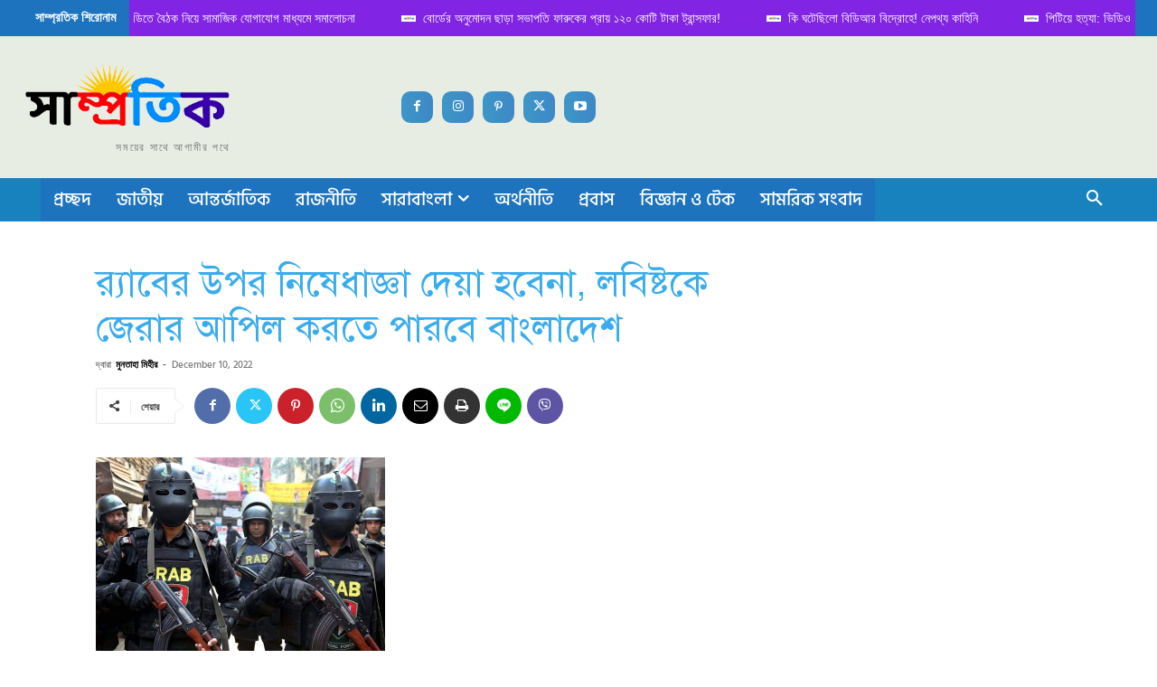

--- FILE ---
content_type: text/html; charset=UTF-8
request_url: https://samprotik.com.bd/international/%E0%A6%B0%E0%A7%8D%E0%A6%AF%E0%A6%BE%E0%A6%AC%E0%A7%87%E0%A6%B0-%E0%A6%89%E0%A6%AA%E0%A6%B0-%E0%A6%A8%E0%A6%BF%E0%A6%B7%E0%A7%87%E0%A6%A7%E0%A6%BE%E0%A6%9C%E0%A7%8D%E0%A6%9E%E0%A6%BE/
body_size: 54598
content:
<!doctype html >
<!--[if IE 8]>    <html class="ie8" lang="en"> <![endif]-->
<!--[if IE 9]>    <html class="ie9" lang="en"> <![endif]-->
<!--[if gt IE 8]><!--> <html lang="en-US" prefix="og: https://ogp.me/ns# fb: http://ogp.me/ns/fb#"> <!--<![endif]-->
<head>
    <title>র‍্যাবের উপর নিষেধাজ্ঞা দেয়া হবেনা, লবিষ্টকে জেরার আপিল করতে পারবে বাংলাদেশ | আন্তর্জাতিক</title>
    <meta charset="UTF-8" />
    <meta name="viewport" content="width=device-width, initial-scale=1.0">
    <link rel="pingback" href="https://samprotik.com.bd/xmlrpc.php" />
    <link rel="icon" type="image/png" href="https://samprotik.com.bd/wp-content/uploads/2021/02/PicsArt_02-14-01.53.06-300x300.jpg"><link rel="apple-touch-icon" sizes="76x76" href="https://samprotik.com.bd/wp-content/uploads/2021/02/PicsArt_02-14-01.53.06-300x300.jpg"/><link rel="apple-touch-icon" sizes="120x120" href="https://samprotik.com.bd/wp-content/uploads/2021/02/PicsArt_02-14-01.53.06-300x300.jpg"/><link rel="apple-touch-icon" sizes="152x152" href="https://samprotik.com.bd/wp-content/uploads/2021/02/PicsArt_02-14-01.53.06-300x300.jpg"/><link rel="apple-touch-icon" sizes="114x114" href="https://samprotik.com.bd/wp-content/uploads/2021/02/PicsArt_02-14-01.53.06-300x300.jpg"/><link rel="apple-touch-icon" sizes="144x144" href="https://samprotik.com.bd/wp-content/uploads/2021/02/PicsArt_02-14-01.53.06-300x300.jpg"/>
<!-- Search Engine Optimization by Rank Math - https://rankmath.com/ -->
<meta name="description" content="যুক্তরাষ্ট্র এবং যুক্তরাজ্যে র‍্যাবের কার্যক্রমে নিষেধাজ্ঞা আরোপের ব্যপারে শক্তিশালী লবিস্ট নিয়োগ করা হলেও সে পদক্ষেপ ভেস্তে গিয়েছে।"/>
<meta name="robots" content="follow, index, max-snippet:-1, max-video-preview:-1, max-image-preview:large"/>
<link rel="canonical" href="https://samprotik.com.bd/international/%e0%a6%b0%e0%a7%8d%e0%a6%af%e0%a6%be%e0%a6%ac%e0%a7%87%e0%a6%b0-%e0%a6%89%e0%a6%aa%e0%a6%b0-%e0%a6%a8%e0%a6%bf%e0%a6%b7%e0%a7%87%e0%a6%a7%e0%a6%be%e0%a6%9c%e0%a7%8d%e0%a6%9e%e0%a6%be/" />
<meta property="og:locale" content="en_US" />
<meta property="og:type" content="article" />
<meta property="og:title" content="র‍্যাবের উপর নিষেধাজ্ঞা দেয়া হবেনা, লবিষ্টকে জেরার আপিল করতে পারবে বাংলাদেশ | আন্তর্জাতিক" />
<meta property="og:description" content="যুক্তরাষ্ট্র এবং যুক্তরাজ্যে র‍্যাবের কার্যক্রমে নিষেধাজ্ঞা আরোপের ব্যপারে শক্তিশালী লবিস্ট নিয়োগ করা হলেও সে পদক্ষেপ ভেস্তে গিয়েছে।" />
<meta property="og:url" content="https://samprotik.com.bd/international/%e0%a6%b0%e0%a7%8d%e0%a6%af%e0%a6%be%e0%a6%ac%e0%a7%87%e0%a6%b0-%e0%a6%89%e0%a6%aa%e0%a6%b0-%e0%a6%a8%e0%a6%bf%e0%a6%b7%e0%a7%87%e0%a6%a7%e0%a6%be%e0%a6%9c%e0%a7%8d%e0%a6%9e%e0%a6%be/" />
<meta property="og:site_name" content="সাম্প্রতিক" />
<meta property="article:publisher" content="https://www.facsbook.com/samprotik.com.bd/" />
<meta property="article:section" content="আন্তর্জাতিক" />
<meta property="og:updated_time" content="2022-12-10T18:58:28+00:00" />
<meta property="fb:app_id" content="812053822556429" />
<meta property="og:image" content="https://samprotik.com.bd/wp-content/uploads/2022/12/FB_IMG_1670698505587.jpg" />
<meta property="og:image:secure_url" content="https://samprotik.com.bd/wp-content/uploads/2022/12/FB_IMG_1670698505587.jpg" />
<meta property="og:image:width" content="640" />
<meta property="og:image:height" content="480" />
<meta property="og:image:alt" content="র‍্যাবের উপর নিষেধাজ্ঞা দেয়া হবেনা, লবিষ্টকে জেরার আপিল করতে পারবে বাংলাদেশ" />
<meta property="og:image:type" content="image/jpeg" />
<meta name="twitter:card" content="summary_large_image" />
<meta name="twitter:title" content="র‍্যাবের উপর নিষেধাজ্ঞা দেয়া হবেনা, লবিষ্টকে জেরার আপিল করতে পারবে বাংলাদেশ | আন্তর্জাতিক" />
<meta name="twitter:description" content="যুক্তরাষ্ট্র এবং যুক্তরাজ্যে র‍্যাবের কার্যক্রমে নিষেধাজ্ঞা আরোপের ব্যপারে শক্তিশালী লবিস্ট নিয়োগ করা হলেও সে পদক্ষেপ ভেস্তে গিয়েছে।" />
<meta name="twitter:site" content="@samprotik_news" />
<meta name="twitter:creator" content="@samprotik_news" />
<meta name="twitter:image" content="https://samprotik.com.bd/wp-content/uploads/2022/12/FB_IMG_1670698505587.jpg" />
<meta name="twitter:label1" content="Written by" />
<meta name="twitter:data1" content="মুনতাহা মিহীর" />
<meta name="twitter:label2" content="Time to read" />
<meta name="twitter:data2" content="2 minutes" />
<!-- /Rank Math WordPress SEO plugin -->

<link rel="amphtml" href="https://samprotik.com.bd/international/%e0%a6%b0%e0%a7%8d%e0%a6%af%e0%a6%be%e0%a6%ac%e0%a7%87%e0%a6%b0-%e0%a6%89%e0%a6%aa%e0%a6%b0-%e0%a6%a8%e0%a6%bf%e0%a6%b7%e0%a7%87%e0%a6%a7%e0%a6%be%e0%a6%9c%e0%a7%8d%e0%a6%9e%e0%a6%be/amp/" /><meta name="generator" content="AMP for WP 1.1.11"/><link rel='dns-prefetch' href='//www.googletagmanager.com' />
<link rel="alternate" type="application/rss+xml" title="সাম্প্রতিক &raquo; Feed" href="https://samprotik.com.bd/feed/" />
<link rel="alternate" type="application/rss+xml" title="সাম্প্রতিক &raquo; Comments Feed" href="https://samprotik.com.bd/comments/feed/" />
<link rel="alternate" type="application/rss+xml" title="সাম্প্রতিক &raquo; র‍্যাবের উপর নিষেধাজ্ঞা দেয়া হবেনা, লবিষ্টকে জেরার আপিল করতে পারবে বাংলাদেশ Comments Feed" href="https://samprotik.com.bd/international/%e0%a6%b0%e0%a7%8d%e0%a6%af%e0%a6%be%e0%a6%ac%e0%a7%87%e0%a6%b0-%e0%a6%89%e0%a6%aa%e0%a6%b0-%e0%a6%a8%e0%a6%bf%e0%a6%b7%e0%a7%87%e0%a6%a7%e0%a6%be%e0%a6%9c%e0%a7%8d%e0%a6%9e%e0%a6%be/feed/" />
<link rel="alternate" title="oEmbed (JSON)" type="application/json+oembed" href="https://samprotik.com.bd/wp-json/oembed/1.0/embed?url=https%3A%2F%2Fsamprotik.com.bd%2Finternational%2F%25e0%25a6%25b0%25e0%25a7%258d%25e0%25a6%25af%25e0%25a6%25be%25e0%25a6%25ac%25e0%25a7%2587%25e0%25a6%25b0-%25e0%25a6%2589%25e0%25a6%25aa%25e0%25a6%25b0-%25e0%25a6%25a8%25e0%25a6%25bf%25e0%25a6%25b7%25e0%25a7%2587%25e0%25a6%25a7%25e0%25a6%25be%25e0%25a6%259c%25e0%25a7%258d%25e0%25a6%259e%25e0%25a6%25be%2F" />
<link rel="alternate" title="oEmbed (XML)" type="text/xml+oembed" href="https://samprotik.com.bd/wp-json/oembed/1.0/embed?url=https%3A%2F%2Fsamprotik.com.bd%2Finternational%2F%25e0%25a6%25b0%25e0%25a7%258d%25e0%25a6%25af%25e0%25a6%25be%25e0%25a6%25ac%25e0%25a7%2587%25e0%25a6%25b0-%25e0%25a6%2589%25e0%25a6%25aa%25e0%25a6%25b0-%25e0%25a6%25a8%25e0%25a6%25bf%25e0%25a6%25b7%25e0%25a7%2587%25e0%25a6%25a7%25e0%25a6%25be%25e0%25a6%259c%25e0%25a7%258d%25e0%25a6%259e%25e0%25a6%25be%2F&#038;format=xml" />
<!-- samprotik.com.bd is managing ads with Advanced Ads 2.0.16 – https://wpadvancedads.com/ --><script id="sampr-ready">
			window.advanced_ads_ready=function(e,a){a=a||"complete";var d=function(e){return"interactive"===a?"loading"!==e:"complete"===e};d(document.readyState)?e():document.addEventListener("readystatechange",(function(a){d(a.target.readyState)&&e()}),{once:"interactive"===a})},window.advanced_ads_ready_queue=window.advanced_ads_ready_queue||[];		</script>
		<style id='wp-img-auto-sizes-contain-inline-css' type='text/css'>
img:is([sizes=auto i],[sizes^="auto," i]){contain-intrinsic-size:3000px 1500px}
/*# sourceURL=wp-img-auto-sizes-contain-inline-css */
</style>
<style id='wp-emoji-styles-inline-css' type='text/css'>

	img.wp-smiley, img.emoji {
		display: inline !important;
		border: none !important;
		box-shadow: none !important;
		height: 1em !important;
		width: 1em !important;
		margin: 0 0.07em !important;
		vertical-align: -0.1em !important;
		background: none !important;
		padding: 0 !important;
	}
/*# sourceURL=wp-emoji-styles-inline-css */
</style>
<style id='wp-block-library-inline-css' type='text/css'>
:root{--wp-block-synced-color:#7a00df;--wp-block-synced-color--rgb:122,0,223;--wp-bound-block-color:var(--wp-block-synced-color);--wp-editor-canvas-background:#ddd;--wp-admin-theme-color:#007cba;--wp-admin-theme-color--rgb:0,124,186;--wp-admin-theme-color-darker-10:#006ba1;--wp-admin-theme-color-darker-10--rgb:0,107,160.5;--wp-admin-theme-color-darker-20:#005a87;--wp-admin-theme-color-darker-20--rgb:0,90,135;--wp-admin-border-width-focus:2px}@media (min-resolution:192dpi){:root{--wp-admin-border-width-focus:1.5px}}.wp-element-button{cursor:pointer}:root .has-very-light-gray-background-color{background-color:#eee}:root .has-very-dark-gray-background-color{background-color:#313131}:root .has-very-light-gray-color{color:#eee}:root .has-very-dark-gray-color{color:#313131}:root .has-vivid-green-cyan-to-vivid-cyan-blue-gradient-background{background:linear-gradient(135deg,#00d084,#0693e3)}:root .has-purple-crush-gradient-background{background:linear-gradient(135deg,#34e2e4,#4721fb 50%,#ab1dfe)}:root .has-hazy-dawn-gradient-background{background:linear-gradient(135deg,#faaca8,#dad0ec)}:root .has-subdued-olive-gradient-background{background:linear-gradient(135deg,#fafae1,#67a671)}:root .has-atomic-cream-gradient-background{background:linear-gradient(135deg,#fdd79a,#004a59)}:root .has-nightshade-gradient-background{background:linear-gradient(135deg,#330968,#31cdcf)}:root .has-midnight-gradient-background{background:linear-gradient(135deg,#020381,#2874fc)}:root{--wp--preset--font-size--normal:16px;--wp--preset--font-size--huge:42px}.has-regular-font-size{font-size:1em}.has-larger-font-size{font-size:2.625em}.has-normal-font-size{font-size:var(--wp--preset--font-size--normal)}.has-huge-font-size{font-size:var(--wp--preset--font-size--huge)}.has-text-align-center{text-align:center}.has-text-align-left{text-align:left}.has-text-align-right{text-align:right}.has-fit-text{white-space:nowrap!important}#end-resizable-editor-section{display:none}.aligncenter{clear:both}.items-justified-left{justify-content:flex-start}.items-justified-center{justify-content:center}.items-justified-right{justify-content:flex-end}.items-justified-space-between{justify-content:space-between}.screen-reader-text{border:0;clip-path:inset(50%);height:1px;margin:-1px;overflow:hidden;padding:0;position:absolute;width:1px;word-wrap:normal!important}.screen-reader-text:focus{background-color:#ddd;clip-path:none;color:#444;display:block;font-size:1em;height:auto;left:5px;line-height:normal;padding:15px 23px 14px;text-decoration:none;top:5px;width:auto;z-index:100000}html :where(.has-border-color){border-style:solid}html :where([style*=border-top-color]){border-top-style:solid}html :where([style*=border-right-color]){border-right-style:solid}html :where([style*=border-bottom-color]){border-bottom-style:solid}html :where([style*=border-left-color]){border-left-style:solid}html :where([style*=border-width]){border-style:solid}html :where([style*=border-top-width]){border-top-style:solid}html :where([style*=border-right-width]){border-right-style:solid}html :where([style*=border-bottom-width]){border-bottom-style:solid}html :where([style*=border-left-width]){border-left-style:solid}html :where(img[class*=wp-image-]){height:auto;max-width:100%}:where(figure){margin:0 0 1em}html :where(.is-position-sticky){--wp-admin--admin-bar--position-offset:var(--wp-admin--admin-bar--height,0px)}@media screen and (max-width:600px){html :where(.is-position-sticky){--wp-admin--admin-bar--position-offset:0px}}

/*# sourceURL=wp-block-library-inline-css */
</style><style id='wp-block-paragraph-inline-css' type='text/css'>
.is-small-text{font-size:.875em}.is-regular-text{font-size:1em}.is-large-text{font-size:2.25em}.is-larger-text{font-size:3em}.has-drop-cap:not(:focus):first-letter{float:left;font-size:8.4em;font-style:normal;font-weight:100;line-height:.68;margin:.05em .1em 0 0;text-transform:uppercase}body.rtl .has-drop-cap:not(:focus):first-letter{float:none;margin-left:.1em}p.has-drop-cap.has-background{overflow:hidden}:root :where(p.has-background){padding:1.25em 2.375em}:where(p.has-text-color:not(.has-link-color)) a{color:inherit}p.has-text-align-left[style*="writing-mode:vertical-lr"],p.has-text-align-right[style*="writing-mode:vertical-rl"]{rotate:180deg}
/*# sourceURL=https://samprotik.com.bd/wp-includes/blocks/paragraph/style.min.css */
</style>
<style id='global-styles-inline-css' type='text/css'>
:root{--wp--preset--aspect-ratio--square: 1;--wp--preset--aspect-ratio--4-3: 4/3;--wp--preset--aspect-ratio--3-4: 3/4;--wp--preset--aspect-ratio--3-2: 3/2;--wp--preset--aspect-ratio--2-3: 2/3;--wp--preset--aspect-ratio--16-9: 16/9;--wp--preset--aspect-ratio--9-16: 9/16;--wp--preset--color--black: #000000;--wp--preset--color--cyan-bluish-gray: #abb8c3;--wp--preset--color--white: #ffffff;--wp--preset--color--pale-pink: #f78da7;--wp--preset--color--vivid-red: #cf2e2e;--wp--preset--color--luminous-vivid-orange: #ff6900;--wp--preset--color--luminous-vivid-amber: #fcb900;--wp--preset--color--light-green-cyan: #7bdcb5;--wp--preset--color--vivid-green-cyan: #00d084;--wp--preset--color--pale-cyan-blue: #8ed1fc;--wp--preset--color--vivid-cyan-blue: #0693e3;--wp--preset--color--vivid-purple: #9b51e0;--wp--preset--gradient--vivid-cyan-blue-to-vivid-purple: linear-gradient(135deg,rgb(6,147,227) 0%,rgb(155,81,224) 100%);--wp--preset--gradient--light-green-cyan-to-vivid-green-cyan: linear-gradient(135deg,rgb(122,220,180) 0%,rgb(0,208,130) 100%);--wp--preset--gradient--luminous-vivid-amber-to-luminous-vivid-orange: linear-gradient(135deg,rgb(252,185,0) 0%,rgb(255,105,0) 100%);--wp--preset--gradient--luminous-vivid-orange-to-vivid-red: linear-gradient(135deg,rgb(255,105,0) 0%,rgb(207,46,46) 100%);--wp--preset--gradient--very-light-gray-to-cyan-bluish-gray: linear-gradient(135deg,rgb(238,238,238) 0%,rgb(169,184,195) 100%);--wp--preset--gradient--cool-to-warm-spectrum: linear-gradient(135deg,rgb(74,234,220) 0%,rgb(151,120,209) 20%,rgb(207,42,186) 40%,rgb(238,44,130) 60%,rgb(251,105,98) 80%,rgb(254,248,76) 100%);--wp--preset--gradient--blush-light-purple: linear-gradient(135deg,rgb(255,206,236) 0%,rgb(152,150,240) 100%);--wp--preset--gradient--blush-bordeaux: linear-gradient(135deg,rgb(254,205,165) 0%,rgb(254,45,45) 50%,rgb(107,0,62) 100%);--wp--preset--gradient--luminous-dusk: linear-gradient(135deg,rgb(255,203,112) 0%,rgb(199,81,192) 50%,rgb(65,88,208) 100%);--wp--preset--gradient--pale-ocean: linear-gradient(135deg,rgb(255,245,203) 0%,rgb(182,227,212) 50%,rgb(51,167,181) 100%);--wp--preset--gradient--electric-grass: linear-gradient(135deg,rgb(202,248,128) 0%,rgb(113,206,126) 100%);--wp--preset--gradient--midnight: linear-gradient(135deg,rgb(2,3,129) 0%,rgb(40,116,252) 100%);--wp--preset--font-size--small: 11px;--wp--preset--font-size--medium: 20px;--wp--preset--font-size--large: 32px;--wp--preset--font-size--x-large: 42px;--wp--preset--font-size--regular: 15px;--wp--preset--font-size--larger: 50px;--wp--preset--spacing--20: 0.44rem;--wp--preset--spacing--30: 0.67rem;--wp--preset--spacing--40: 1rem;--wp--preset--spacing--50: 1.5rem;--wp--preset--spacing--60: 2.25rem;--wp--preset--spacing--70: 3.38rem;--wp--preset--spacing--80: 5.06rem;--wp--preset--shadow--natural: 6px 6px 9px rgba(0, 0, 0, 0.2);--wp--preset--shadow--deep: 12px 12px 50px rgba(0, 0, 0, 0.4);--wp--preset--shadow--sharp: 6px 6px 0px rgba(0, 0, 0, 0.2);--wp--preset--shadow--outlined: 6px 6px 0px -3px rgb(255, 255, 255), 6px 6px rgb(0, 0, 0);--wp--preset--shadow--crisp: 6px 6px 0px rgb(0, 0, 0);}:where(.is-layout-flex){gap: 0.5em;}:where(.is-layout-grid){gap: 0.5em;}body .is-layout-flex{display: flex;}.is-layout-flex{flex-wrap: wrap;align-items: center;}.is-layout-flex > :is(*, div){margin: 0;}body .is-layout-grid{display: grid;}.is-layout-grid > :is(*, div){margin: 0;}:where(.wp-block-columns.is-layout-flex){gap: 2em;}:where(.wp-block-columns.is-layout-grid){gap: 2em;}:where(.wp-block-post-template.is-layout-flex){gap: 1.25em;}:where(.wp-block-post-template.is-layout-grid){gap: 1.25em;}.has-black-color{color: var(--wp--preset--color--black) !important;}.has-cyan-bluish-gray-color{color: var(--wp--preset--color--cyan-bluish-gray) !important;}.has-white-color{color: var(--wp--preset--color--white) !important;}.has-pale-pink-color{color: var(--wp--preset--color--pale-pink) !important;}.has-vivid-red-color{color: var(--wp--preset--color--vivid-red) !important;}.has-luminous-vivid-orange-color{color: var(--wp--preset--color--luminous-vivid-orange) !important;}.has-luminous-vivid-amber-color{color: var(--wp--preset--color--luminous-vivid-amber) !important;}.has-light-green-cyan-color{color: var(--wp--preset--color--light-green-cyan) !important;}.has-vivid-green-cyan-color{color: var(--wp--preset--color--vivid-green-cyan) !important;}.has-pale-cyan-blue-color{color: var(--wp--preset--color--pale-cyan-blue) !important;}.has-vivid-cyan-blue-color{color: var(--wp--preset--color--vivid-cyan-blue) !important;}.has-vivid-purple-color{color: var(--wp--preset--color--vivid-purple) !important;}.has-black-background-color{background-color: var(--wp--preset--color--black) !important;}.has-cyan-bluish-gray-background-color{background-color: var(--wp--preset--color--cyan-bluish-gray) !important;}.has-white-background-color{background-color: var(--wp--preset--color--white) !important;}.has-pale-pink-background-color{background-color: var(--wp--preset--color--pale-pink) !important;}.has-vivid-red-background-color{background-color: var(--wp--preset--color--vivid-red) !important;}.has-luminous-vivid-orange-background-color{background-color: var(--wp--preset--color--luminous-vivid-orange) !important;}.has-luminous-vivid-amber-background-color{background-color: var(--wp--preset--color--luminous-vivid-amber) !important;}.has-light-green-cyan-background-color{background-color: var(--wp--preset--color--light-green-cyan) !important;}.has-vivid-green-cyan-background-color{background-color: var(--wp--preset--color--vivid-green-cyan) !important;}.has-pale-cyan-blue-background-color{background-color: var(--wp--preset--color--pale-cyan-blue) !important;}.has-vivid-cyan-blue-background-color{background-color: var(--wp--preset--color--vivid-cyan-blue) !important;}.has-vivid-purple-background-color{background-color: var(--wp--preset--color--vivid-purple) !important;}.has-black-border-color{border-color: var(--wp--preset--color--black) !important;}.has-cyan-bluish-gray-border-color{border-color: var(--wp--preset--color--cyan-bluish-gray) !important;}.has-white-border-color{border-color: var(--wp--preset--color--white) !important;}.has-pale-pink-border-color{border-color: var(--wp--preset--color--pale-pink) !important;}.has-vivid-red-border-color{border-color: var(--wp--preset--color--vivid-red) !important;}.has-luminous-vivid-orange-border-color{border-color: var(--wp--preset--color--luminous-vivid-orange) !important;}.has-luminous-vivid-amber-border-color{border-color: var(--wp--preset--color--luminous-vivid-amber) !important;}.has-light-green-cyan-border-color{border-color: var(--wp--preset--color--light-green-cyan) !important;}.has-vivid-green-cyan-border-color{border-color: var(--wp--preset--color--vivid-green-cyan) !important;}.has-pale-cyan-blue-border-color{border-color: var(--wp--preset--color--pale-cyan-blue) !important;}.has-vivid-cyan-blue-border-color{border-color: var(--wp--preset--color--vivid-cyan-blue) !important;}.has-vivid-purple-border-color{border-color: var(--wp--preset--color--vivid-purple) !important;}.has-vivid-cyan-blue-to-vivid-purple-gradient-background{background: var(--wp--preset--gradient--vivid-cyan-blue-to-vivid-purple) !important;}.has-light-green-cyan-to-vivid-green-cyan-gradient-background{background: var(--wp--preset--gradient--light-green-cyan-to-vivid-green-cyan) !important;}.has-luminous-vivid-amber-to-luminous-vivid-orange-gradient-background{background: var(--wp--preset--gradient--luminous-vivid-amber-to-luminous-vivid-orange) !important;}.has-luminous-vivid-orange-to-vivid-red-gradient-background{background: var(--wp--preset--gradient--luminous-vivid-orange-to-vivid-red) !important;}.has-very-light-gray-to-cyan-bluish-gray-gradient-background{background: var(--wp--preset--gradient--very-light-gray-to-cyan-bluish-gray) !important;}.has-cool-to-warm-spectrum-gradient-background{background: var(--wp--preset--gradient--cool-to-warm-spectrum) !important;}.has-blush-light-purple-gradient-background{background: var(--wp--preset--gradient--blush-light-purple) !important;}.has-blush-bordeaux-gradient-background{background: var(--wp--preset--gradient--blush-bordeaux) !important;}.has-luminous-dusk-gradient-background{background: var(--wp--preset--gradient--luminous-dusk) !important;}.has-pale-ocean-gradient-background{background: var(--wp--preset--gradient--pale-ocean) !important;}.has-electric-grass-gradient-background{background: var(--wp--preset--gradient--electric-grass) !important;}.has-midnight-gradient-background{background: var(--wp--preset--gradient--midnight) !important;}.has-small-font-size{font-size: var(--wp--preset--font-size--small) !important;}.has-medium-font-size{font-size: var(--wp--preset--font-size--medium) !important;}.has-large-font-size{font-size: var(--wp--preset--font-size--large) !important;}.has-x-large-font-size{font-size: var(--wp--preset--font-size--x-large) !important;}
/*# sourceURL=global-styles-inline-css */
</style>

<style id='classic-theme-styles-inline-css' type='text/css'>
/*! This file is auto-generated */
.wp-block-button__link{color:#fff;background-color:#32373c;border-radius:9999px;box-shadow:none;text-decoration:none;padding:calc(.667em + 2px) calc(1.333em + 2px);font-size:1.125em}.wp-block-file__button{background:#32373c;color:#fff;text-decoration:none}
/*# sourceURL=/wp-includes/css/classic-themes.min.css */
</style>
<link rel='stylesheet' id='smallfont-css' href='https://samprotik.com.bd/wp-content/plugins/heyjinni-share/assets/smallfont/styles.css?ver=1.0.4' type='text/css' media='all' />
<link rel='stylesheet' id='jinny-style-css' href='https://samprotik.com.bd/wp-content/plugins/heyjinni-share/assets/style.css?ver=1.0.4' type='text/css' media='all' />
<link rel='stylesheet' id='t4bnewsticker-css' href='https://samprotik.com.bd/wp-content/plugins/t4b-news-ticker-pro/assets/css/t4b-news-ticker.css?v=1.2.1&#038;ver=68b5ab050fe6dbfb27af606a74e2bf4f' type='text/css' media='all' />
<link rel='stylesheet' id='ppress-frontend-css' href='https://samprotik.com.bd/wp-content/plugins/wp-user-avatar/assets/css/frontend.min.css?ver=4.16.8' type='text/css' media='all' />
<link rel='stylesheet' id='ppress-flatpickr-css' href='https://samprotik.com.bd/wp-content/plugins/wp-user-avatar/assets/flatpickr/flatpickr.min.css?ver=4.16.8' type='text/css' media='all' />
<link rel='stylesheet' id='ppress-select2-css' href='https://samprotik.com.bd/wp-content/plugins/wp-user-avatar/assets/select2/select2.min.css?ver=68b5ab050fe6dbfb27af606a74e2bf4f' type='text/css' media='all' />
<link rel='stylesheet' id='td-plugin-multi-purpose-css' href='https://samprotik.com.bd/wp-content/plugins/td-composer/td-multi-purpose/style.css?ver=492e3cf54bd42df3b24a3de8e2307caf' type='text/css' media='all' />
<link rel='stylesheet' id='td-multipurpose-css' href='https://samprotik.com.bd/wp-content/plugins/td-composer/assets/fonts/td-multipurpose/td-multipurpose.css?ver=492e3cf54bd42df3b24a3de8e2307caf' type='text/css' media='all' />
<link rel='stylesheet' id='td-theme-css' href='https://samprotik.com.bd/wp-content/themes/Newspaper/style.css?ver=12.7' type='text/css' media='all' />
<style id='td-theme-inline-css' type='text/css'>@media (max-width:767px){.td-header-desktop-wrap{display:none}}@media (min-width:767px){.td-header-mobile-wrap{display:none}}</style>
<link rel='stylesheet' id='td-legacy-framework-front-style-css' href='https://samprotik.com.bd/wp-content/plugins/td-composer/legacy/Newspaper/assets/css/td_legacy_main.css?ver=492e3cf54bd42df3b24a3de8e2307caf' type='text/css' media='all' />
<link rel='stylesheet' id='td-standard-pack-framework-front-style-css' href='https://samprotik.com.bd/wp-content/plugins/td-standard-pack/Newspaper/assets/css/td_standard_pack_main.css?ver=8ae1459a1d876d507918f73cef68310e' type='text/css' media='all' />
<link rel='stylesheet' id='tdb_style_cloud_templates_front-css' href='https://samprotik.com.bd/wp-content/plugins/td-cloud-library/assets/css/tdb_main.css?ver=d578089f160957352b9b4ca6d880fd8f' type='text/css' media='all' />
<script type="text/javascript" src="https://samprotik.com.bd/wp-includes/js/jquery/jquery.min.js?ver=3.7.1" id="jquery-core-js"></script>
<script type="text/javascript" src="https://samprotik.com.bd/wp-includes/js/jquery/jquery-migrate.min.js?ver=3.4.1" id="jquery-migrate-js"></script>
<script type="text/javascript" src="https://samprotik.com.bd/wp-content/plugins/wp-user-avatar/assets/flatpickr/flatpickr.min.js?ver=4.16.8" id="ppress-flatpickr-js"></script>
<script type="text/javascript" src="https://samprotik.com.bd/wp-content/plugins/wp-user-avatar/assets/select2/select2.min.js?ver=4.16.8" id="ppress-select2-js"></script>

<!-- Google tag (gtag.js) snippet added by Site Kit -->
<!-- Google Analytics snippet added by Site Kit -->
<script type="text/javascript" src="https://www.googletagmanager.com/gtag/js?id=GT-55K5Q29S" id="google_gtagjs-js" async></script>
<script type="text/javascript" id="google_gtagjs-js-after">
/* <![CDATA[ */
window.dataLayer = window.dataLayer || [];function gtag(){dataLayer.push(arguments);}
gtag("set","linker",{"domains":["samprotik.com.bd"]});
gtag("js", new Date());
gtag("set", "developer_id.dZTNiMT", true);
gtag("config", "GT-55K5Q29S");
 window._googlesitekit = window._googlesitekit || {}; window._googlesitekit.throttledEvents = []; window._googlesitekit.gtagEvent = (name, data) => { var key = JSON.stringify( { name, data } ); if ( !! window._googlesitekit.throttledEvents[ key ] ) { return; } window._googlesitekit.throttledEvents[ key ] = true; setTimeout( () => { delete window._googlesitekit.throttledEvents[ key ]; }, 5 ); gtag( "event", name, { ...data, event_source: "site-kit" } ); }; 
//# sourceURL=google_gtagjs-js-after
/* ]]> */
</script>
<link rel="https://api.w.org/" href="https://samprotik.com.bd/wp-json/" /><link rel="alternate" title="JSON" type="application/json" href="https://samprotik.com.bd/wp-json/wp/v2/posts/39796" /><link rel="EditURI" type="application/rsd+xml" title="RSD" href="https://samprotik.com.bd/xmlrpc.php?rsd" />

<link rel='shortlink' href='https://samprotik.com.bd/?p=39796' />
<link href="https://samprotik.com.bd/wp-content/plugins/bangla-web-fonts/solaiman-lipi/font.css" rel="stylesheet">		<style>
			body, article, h1, h2, h3, h4, h5, h6, textarea, input, select, .topbar, .main-menu, .breadcrumb, .copyrights-area, form span.required {
				font-family: 'SolaimanLipi', Arial, sans-serif !important;
			}
		</style>
	<meta name="generator" content="Site Kit by Google 1.170.0" />    <style>
        ul.jinni-social-share-container li:first-child a:before{
            background-image: url('https://samprotik.com.bd/wp-content/plugins/heyjinni-share//assets/img/jinny.png');
        }
    </style>
    <script async src="https://pagead2.googlesyndication.com/pagead/js/adsbygoogle.js?client=ca-pub-3188498655587549"
     crossorigin="anonymous"></script>
<script async custom-element="amp-ad" src="https://cdn.ampproject.org/v0/amp-ad-0.1.js"></script>

<!-- Google tag (gtag.js) -->
<script async src="https://www.googletagmanager.com/gtag/js?id=G-0D5FQVYNWF"></script>
<script>
  window.dataLayer = window.dataLayer || [];
  function gtag(){dataLayer.push(arguments);}
  gtag('js', new Date());

  gtag('config', 'G-0D5FQVYNWF');
</script>    <script>
        window.tdb_global_vars = {"wpRestUrl":"https:\/\/samprotik.com.bd\/wp-json\/","permalinkStructure":"\/%category%\/%postname%\/"};
        window.tdb_p_autoload_vars = {"isAjax":false,"isAdminBarShowing":false,"autoloadStatus":"off","origPostEditUrl":null};
    </script>
    
    <style id="tdb-global-colors">:root{--crypto-gaming-pro-accent:#2081e2;--crypto-gaming-pro-lighter-bg:#131313;--crypto-gaming-pro-light-gray-text:#afafaf;--crypto-gaming-pro-dark-gray-text:#757777;--crypto-gaming-pro-white:#FFFFFF;--news-hub-dark-grey:#333;--news-hub-white:#FFFFFF;--news-hub-accent:#d61935;--news-hub-light-grey:#cccccc;--news-hub-black:#0f0f0f;--news-hub-accent-hover:#d6374f;--news-hub-medium-gray:#999999}</style>

    
	
<!-- Google AdSense meta tags added by Site Kit -->
<meta name="google-adsense-platform-account" content="ca-host-pub-2644536267352236">
<meta name="google-adsense-platform-domain" content="sitekit.withgoogle.com">
<!-- End Google AdSense meta tags added by Site Kit -->


<script type="application/ld+json" class="saswp-schema-markup-output">
[{"@context":"https:\/\/schema.org\/","@graph":[{"@context":"https:\/\/schema.org\/","@type":"SiteNavigationElement","@id":"https:\/\/samprotik.com.bd\/#%e0%a6%9c%e0%a6%be%e0%a6%a4%e0%a7%80%e0%a6%af%e0%a6%bc","name":"\u099c\u09be\u09a4\u09c0\u09df","url":"https:\/\/samprotik.com.bd\/en\/national\/"},{"@context":"https:\/\/schema.org\/","@type":"SiteNavigationElement","@id":"https:\/\/samprotik.com.bd\/#%e0%a6%86%e0%a6%a8%e0%a7%8d%e0%a6%a4%e0%a6%b0%e0%a7%8d%e0%a6%9c%e0%a6%be%e0%a6%a4%e0%a6%bf%e0%a6%95","name":"\u0986\u09a8\u09cd\u09a4\u09b0\u09cd\u099c\u09be\u09a4\u09bf\u0995","url":"https:\/\/samprotik.com.bd\/en\/international\/"},{"@context":"https:\/\/schema.org\/","@type":"SiteNavigationElement","@id":"https:\/\/samprotik.com.bd\/#%e0%a6%b8%e0%a6%be%e0%a6%b0%e0%a6%be%e0%a6%ac%e0%a6%be%e0%a6%82%e0%a6%b2%e0%a6%be","name":"\u09b8\u09be\u09b0\u09be\u09ac\u09be\u0982\u09b2\u09be","url":"https:\/\/samprotik.com.bd\/en\/wholecountry\/"},{"@context":"https:\/\/schema.org\/","@type":"SiteNavigationElement","@id":"https:\/\/samprotik.com.bd\/#%e0%a6%b0%e0%a6%be%e0%a6%9c%e0%a6%a8%e0%a7%80%e0%a6%a4%e0%a6%bf","name":"\u09b0\u09be\u099c\u09a8\u09c0\u09a4\u09bf","url":"https:\/\/samprotik.com.bd\/en\/politics\/"},{"@context":"https:\/\/schema.org\/","@type":"SiteNavigationElement","@id":"https:\/\/samprotik.com.bd\/#%e0%a6%85%e0%a6%b0%e0%a7%8d%e0%a6%a5%e0%a6%a8%e0%a7%80%e0%a6%a4%e0%a6%bf","name":"\u0985\u09b0\u09cd\u09a5\u09a8\u09c0\u09a4\u09bf","url":"https:\/\/samprotik.com.bd\/en\/economy\/"},{"@context":"https:\/\/schema.org\/","@type":"SiteNavigationElement","@id":"https:\/\/samprotik.com.bd\/#%e0%a6%96%e0%a7%87%e0%a6%b2%e0%a6%be%e0%a6%a7%e0%a7%81%e0%a6%b2%e0%a6%be","name":"\u0996\u09c7\u09b2\u09be\u09a7\u09c1\u09b2\u09be","url":"https:\/\/samprotik.com.bd\/en\/sports\/"}]},

{"@context":"https:\/\/schema.org\/","@type":"BreadcrumbList","@id":"https:\/\/samprotik.com.bd\/international\/%e0%a6%b0%e0%a7%8d%e0%a6%af%e0%a6%be%e0%a6%ac%e0%a7%87%e0%a6%b0-%e0%a6%89%e0%a6%aa%e0%a6%b0-%e0%a6%a8%e0%a6%bf%e0%a6%b7%e0%a7%87%e0%a6%a7%e0%a6%be%e0%a6%9c%e0%a7%8d%e0%a6%9e%e0%a6%be\/#breadcrumb","itemListElement":[{"@type":"ListItem","position":1,"item":{"@id":"https:\/\/samprotik.com.bd","name":"\u09b8\u09be\u09ae\u09cd\u09aa\u09cd\u09b0\u09a4\u09bf\u0995"}},{"@type":"ListItem","position":2,"item":{"@id":"https:\/\/samprotik.com.bd\/international\/","name":"\u0986\u09a8\u09cd\u09a4\u09b0\u09cd\u099c\u09be\u09a4\u09bf\u0995"}},{"@type":"ListItem","position":3,"item":{"@id":"https:\/\/samprotik.com.bd\/international\/%e0%a6%b0%e0%a7%8d%e0%a6%af%e0%a6%be%e0%a6%ac%e0%a7%87%e0%a6%b0-%e0%a6%89%e0%a6%aa%e0%a6%b0-%e0%a6%a8%e0%a6%bf%e0%a6%b7%e0%a7%87%e0%a6%a7%e0%a6%be%e0%a6%9c%e0%a7%8d%e0%a6%9e%e0%a6%be\/","name":"\u09b0\u200d\u09cd\u09af\u09be\u09ac\u09c7\u09b0 \u0989\u09aa\u09b0 \u09a8\u09bf\u09b7\u09c7\u09a7\u09be\u099c\u09cd\u099e\u09be \u09a6\u09c7\u09df\u09be \u09b9\u09ac\u09c7\u09a8\u09be, \u09b2\u09ac\u09bf\u09b7\u09cd\u099f\u0995\u09c7 \u099c\u09c7\u09b0\u09be\u09b0 \u0986\u09aa\u09bf\u09b2 \u0995\u09b0\u09a4\u09c7 \u09aa\u09be\u09b0\u09ac\u09c7 \u09ac\u09be\u0982\u09b2\u09be\u09a6\u09c7\u09b6 | \u0986\u09a8\u09cd\u09a4\u09b0\u09cd\u099c\u09be\u09a4\u09bf\u0995"}}]},

{"@context":"https:\/\/schema.org\/","@type":"NewsArticle","@id":"https:\/\/samprotik.com.bd\/international\/%e0%a6%b0%e0%a7%8d%e0%a6%af%e0%a6%be%e0%a6%ac%e0%a7%87%e0%a6%b0-%e0%a6%89%e0%a6%aa%e0%a6%b0-%e0%a6%a8%e0%a6%bf%e0%a6%b7%e0%a7%87%e0%a6%a7%e0%a6%be%e0%a6%9c%e0%a7%8d%e0%a6%9e%e0%a6%be\/#newsarticle","url":"https:\/\/samprotik.com.bd\/international\/%e0%a6%b0%e0%a7%8d%e0%a6%af%e0%a6%be%e0%a6%ac%e0%a7%87%e0%a6%b0-%e0%a6%89%e0%a6%aa%e0%a6%b0-%e0%a6%a8%e0%a6%bf%e0%a6%b7%e0%a7%87%e0%a6%a7%e0%a6%be%e0%a6%9c%e0%a7%8d%e0%a6%9e%e0%a6%be\/","headline":"\u09b0\u200d\u09cd\u09af\u09be\u09ac\u09c7\u09b0 \u0989\u09aa\u09b0 \u09a8\u09bf\u09b7\u09c7\u09a7\u09be\u099c\u09cd\u099e\u09be \u09a6\u09c7\u09df\u09be \u09b9\u09ac\u09c7\u09a8\u09be, \u09b2\u09ac\u09bf\u09b7\u09cd\u099f\u0995\u09c7 \u099c\u09c7\u09b0\u09be\u09b0 \u0986\u09aa\u09bf\u09b2 \u0995\u09b0\u09a4\u09c7 \u09aa\u09be\u09b0\u09ac\u09c7 \u09ac\u09be\u0982\u09b2\u09be\u09a6\u09c7\u09b6 | \u0986\u09a8\u09cd\u09a4\u09b0\u09cd\u099c\u09be\u09a4\u09bf\u0995","mainEntityOfPage":"https:\/\/samprotik.com.bd\/international\/%e0%a6%b0%e0%a7%8d%e0%a6%af%e0%a6%be%e0%a6%ac%e0%a7%87%e0%a6%b0-%e0%a6%89%e0%a6%aa%e0%a6%b0-%e0%a6%a8%e0%a6%bf%e0%a6%b7%e0%a7%87%e0%a6%a7%e0%a6%be%e0%a6%9c%e0%a7%8d%e0%a6%9e%e0%a6%be\/","datePublished":"2022-12-10T18:58:24+00:00","dateModified":"2022-12-10T18:58:28+00:00","description":"\u09af\u09c1\u0995\u09cd\u09a4\u09b0\u09be\u09b7\u09cd\u099f\u09cd\u09b0 \u098f\u09ac\u0982 \u09af\u09c1\u0995\u09cd\u09a4\u09b0\u09be\u099c\u09cd\u09af\u09c7 \u09b0\u200d\u09cd\u09af\u09be\u09ac\u09c7\u09b0 \u0995\u09be\u09b0\u09cd\u09af\u0995\u09cd\u09b0\u09ae\u09c7 \u09a8\u09bf\u09b7\u09c7\u09a7\u09be\u099c\u09cd\u099e\u09be \u0986\u09b0\u09cb\u09aa\u09c7\u09b0 \u09ac\u09cd\u09af\u09aa\u09be\u09b0\u09c7 \u09b6\u0995\u09cd\u09a4\u09bf\u09b6\u09be\u09b2\u09c0 \u09b2\u09ac\u09bf\u09b8\u09cd\u099f \u09a8\u09bf\u09df\u09cb\u0997 \u0995\u09b0\u09be \u09b9\u09b2\u09c7\u0993 \u09b8\u09c7 \u09aa\u09a6\u0995\u09cd\u09b7\u09c7\u09aa \u09ad\u09c7\u09b8\u09cd\u09a4\u09c7 \u0997\u09bf\u09df\u09c7\u099b\u09c7\u0964 \u098f\u09b0\u0987 \u09ae\u09a7\u09cd\u09af\u09c7 \u09b0\u200d\u09cd\u09af\u09be\u09aa\u09bf\u09a1 \u098f\u0995\u09b6\u09a8 \u09ac\u09cd\u09af\u09be\u099f\u09be\u09b2\u09bf\u09df\u09a8-\u09b0\u200d\u09cd\u09af\u09be\u09ac\u09c7\u09b0 \u09ac\u09cd\u09af\u09aa\u09be\u09b0\u09c7 \u09a8\u09bf\u09b7\u09c7\u09a7\u09be\u099c\u09cd\u099e\u09be\u09b0 \u0986\u09ac\u09c7\u09a6\u09a8 \u0995\u09b0\u09be \u09b9\u09df\u09c7\u099b\u09bf\u09b2 \u0987\u0989\u09a8\u09be\u0987\u099f\u09c7\u09a1 \u0995\u09bf\u0982\u09a1\u09ae\u09c7\u0964\u0995\u09bf\u09a8\u09cd\u09a4\u09c1 \u0985\u09ad\u09bf\u09af\u09cb\u0997 \u09ac\u09cd\u09af\u09a4\u09c0\u09a4 \u0995\u09cb\u09a8 \u09a4\u09a5\u09cd\u09af \u09aa\u09cd\u09b0\u09ae\u09be\u09a3 \u0989\u09aa\u09b8\u09cd\u09a5\u09be\u09aa\u09a8 \u0995\u09b0\u09a4\u09c7 \u09a8\u09be \u09aa\u09be\u09b0\u09be\u09df \u09b8\u09c7 \u0986\u09ac\u09c7\u09a6\u09a8\u0995\u09c7 \u0985\u0997\u09cd\u09b0\u09be\u09b9\u09cd\u09af \u0995\u09b0\u09c7\u099b\u09c7 \u09af\u09c1\u0995\u09cd\u09a4\u09b0\u09be\u099c\u09cd\u09af\u0964 \u09b8\u09ae\u09cd\u09aa\u09cd\u09b0\u09a4\u09bf \u0987\u0989\u09b0\u09cb\u09aa\u09c0\u09df \u0987\u0989\u09a8\u09bf\u09df\u09a8\u09c7\u0993 \u09b0\u200d\u09cd\u09af\u09be\u09ac \u098f\u09ac\u0982 \u09ac\u09be\u0982\u09b2\u09be\u09a6\u09c7\u09b6\u09c7\u09b0 \u0995\u09be\u09b0\u09cd\u09af\u0995\u09cd\u09b0\u09ae\u09c7 \u0985\u09b0\u09cd\u09a5\u09a8\u09c8\u09a4\u09bf\u0995 \u09b8\u09c1\u09ac\u09bf\u09a7\u09be \u09a4\u09c1\u09b2\u09c7 \u09a8\u09bf\u09df\u09c7 \u09b8\u09cd\u09af\u09be\u0982\u09b6\u09a8","articleSection":"\u0986\u09a8\u09cd\u09a4\u09b0\u09cd\u099c\u09be\u09a4\u09bf\u0995","articleBody":"\u09af\u09c1\u0995\u09cd\u09a4\u09b0\u09be\u09b7\u09cd\u099f\u09cd\u09b0 \u098f\u09ac\u0982 \u09af\u09c1\u0995\u09cd\u09a4\u09b0\u09be\u099c\u09cd\u09af\u09c7 \u09b0\u200d\u09cd\u09af\u09be\u09ac\u09c7\u09b0 \u0995\u09be\u09b0\u09cd\u09af\u0995\u09cd\u09b0\u09ae\u09c7 \u09a8\u09bf\u09b7\u09c7\u09a7\u09be\u099c\u09cd\u099e\u09be \u0986\u09b0\u09cb\u09aa\u09c7\u09b0 \u09ac\u09cd\u09af\u09aa\u09be\u09b0\u09c7 \u09b6\u0995\u09cd\u09a4\u09bf\u09b6\u09be\u09b2\u09c0 \u09b2\u09ac\u09bf\u09b8\u09cd\u099f \u09a8\u09bf\u09df\u09cb\u0997 \u0995\u09b0\u09be \u09b9\u09b2\u09c7\u0993 \u09b8\u09c7 \u09aa\u09a6\u0995\u09cd\u09b7\u09c7\u09aa \u09ad\u09c7\u09b8\u09cd\u09a4\u09c7 \u0997\u09bf\u09df\u09c7\u099b\u09c7\u0964    \u098f\u09b0\u0987 \u09ae\u09a7\u09cd\u09af\u09c7 \u09b0\u200d\u09cd\u09af\u09be\u09aa\u09bf\u09a1 \u098f\u0995\u09b6\u09a8 \u09ac\u09cd\u09af\u09be\u099f\u09be\u09b2\u09bf\u09df\u09a8-\u09b0\u200d\u09cd\u09af\u09be\u09ac\u09c7\u09b0 \u09ac\u09cd\u09af\u09aa\u09be\u09b0\u09c7 \u09a8\u09bf\u09b7\u09c7\u09a7\u09be\u099c\u09cd\u099e\u09be\u09b0 \u0986\u09ac\u09c7\u09a6\u09a8 \u0995\u09b0\u09be \u09b9\u09df\u09c7\u099b\u09bf\u09b2 \u0987\u0989\u09a8\u09be\u0987\u099f\u09c7\u09a1 \u0995\u09bf\u0982\u09a1\u09ae\u09c7\u0964\u0995\u09bf\u09a8\u09cd\u09a4\u09c1 \u0985\u09ad\u09bf\u09af\u09cb\u0997 \u09ac\u09cd\u09af\u09a4\u09c0\u09a4 \u0995\u09cb\u09a8 \u09a4\u09a5\u09cd\u09af \u09aa\u09cd\u09b0\u09ae\u09be\u09a3 \u0989\u09aa\u09b8\u09cd\u09a5\u09be\u09aa\u09a8 \u0995\u09b0\u09a4\u09c7 \u09a8\u09be \u09aa\u09be\u09b0\u09be\u09df \u09b8\u09c7 \u0986\u09ac\u09c7\u09a6\u09a8\u0995\u09c7 \u0985\u0997\u09cd\u09b0\u09be\u09b9\u09cd\u09af \u0995\u09b0\u09c7\u099b\u09c7 \u09af\u09c1\u0995\u09cd\u09a4\u09b0\u09be\u099c\u09cd\u09af\u0964    \u09b8\u09ae\u09cd\u09aa\u09cd\u09b0\u09a4\u09bf \u0987\u0989\u09b0\u09cb\u09aa\u09c0\u09df \u0987\u0989\u09a8\u09bf\u09df\u09a8\u09c7\u0993 \u09b0\u200d\u09cd\u09af\u09be\u09ac \u098f\u09ac\u0982 \u09ac\u09be\u0982\u09b2\u09be\u09a6\u09c7\u09b6\u09c7\u09b0 \u0995\u09be\u09b0\u09cd\u09af\u0995\u09cd\u09b0\u09ae\u09c7 \u0985\u09b0\u09cd\u09a5\u09a8\u09c8\u09a4\u09bf\u0995 \u09b8\u09c1\u09ac\u09bf\u09a7\u09be \u09a4\u09c1\u09b2\u09c7 \u09a8\u09bf\u09df\u09c7 \u09b8\u09cd\u09af\u09be\u0982\u09b6\u09a8 \u09aa\u09cd\u09b0\u09a6\u09be\u09a8\u09c7\u09b0 \u0995\u09a5\u09be \u09a4\u09c1\u09b2\u09c7 \u0986\u09a8\u09c7\u09a8 ''\u09a4\u09be\u09b8\u09a8\u09bf\u09ae \u0996\u09b2\u09bf\u09b2'' \u09a8\u09be\u09ae\u0995 \u098f\u0995 \u09ac\u09cd\u09af\u0995\u09cd\u09a4\u09bf\u0964 \u09a4\u09ac\u09c7 \u09b8\u09c7 \u0986\u09b2\u09cb\u099a\u09a8\u09be\u09a4\u09c7\u0993 \u0995\u09be\u0982\u0996\u09bf\u09a4 \u09a4\u09a5\u09cd\u09af\u09aa\u09cd\u09b0\u09ae\u09be\u09a3 \u09a4\u09c1\u09b2\u09c7 \u09a7\u09b0\u09a4\u09c7 \u09ac\u09cd\u09af\u09b0\u09cd\u09a5 \u09b9\u09a8 \u09a4\u09bf\u09a8\u09bf\u0964    \u0989\u09b2\u09cd\u09b2\u09c7\u0996\u09cd\u09af,\u09af\u09c1\u0995\u09cd\u09a4\u09b0\u09be\u09b7\u09cd\u099f\u09cd\u09b0 \u09ac\u09b0\u09cd\u09a4\u09ae\u09be\u09a8\u09c7 \u09b0\u200d\u09cd\u09af\u09be\u09ac\u0995\u09c7 \u0995\u09be\u0989\u09a8\u09cd\u099f\u09be\u09b0 \u0987\u09a8\u09cd\u099f\u09be\u09b2\u09bf\u099c\u09c7\u09a8\u09cd\u09b8 \u098f\u09ac\u0982 \u0995\u09be\u0989\u09a8\u09cd\u099f\u09be\u09b0 \u099f\u09c7-\u09b0\u09cb-\u09b0\u09bf-\u099c-\u09ae \u09b8\u09ae\u09cd\u09aa\u09b0\u09cd\u0995\u09c7 \u09aa\u09cd\u09b0\u09b6\u09bf\u0995\u09cd\u09b7\u09a3 \u09aa\u09cd\u09b0\u09a6\u09be\u09a8 \u0995\u09b0\u099b\u09c7\u0964\u098f\u0995\u0987 \u09b8\u09be\u09a5\u09c7 \u0986\u09b0\u09cd\u099f\u09bf\u09ab\u09bf\u09b6\u09bf\u09df\u09be\u09b2 \u0987\u09a8\u09cd\u099f\u09be\u09b2\u09bf\u099c\u09c7\u09a8\u09cd\u09b8 \u09b8\u09b9 \u09ac\u09c7\u09b6 \u0995\u09bf\u099b\u09c1 \u0995\u09cd\u09b7\u09c7\u09a4\u09cd\u09b0\u09c7 \u0989\u09ad\u09df \u09aa\u0995\u09cd\u09b7\u09c7\u09b0 \u09b8\u09b9\u09af\u09cb\u0997\u09bf\u09a4\u09be \u0989\u09a4\u09cd\u09a4\u09b0\u09cb\u09a4\u09cd\u09a4\u09b0 \u09ac\u09c3\u09a6\u09cd\u09a7\u09bf \u09aa\u09be\u099a\u09cd\u099b\u09c7\u0964    \u0987\u0989 \u0995\u09c7 \u09b0\u200d\u09cd\u09af\u09be\u09ac\u09c7\u09b0 \u0989\u09aa\u09b0 \u09a8\u09bf\u09b7\u09c7\u09a7\u09be\u099c\u09cd\u099e\u09be \u09a8\u09be \u0995\u09b0\u09be\u09b0 \u09a8\u09c0\u09a4\u09bf\u0997\u09a4 \u09b8\u09bf\u09a6\u09cd\u09a7\u09be\u09a8\u09cd\u09a4\u09c7\u09b0 \u09aa\u09be\u09b6\u09be\u09aa\u09be\u09b6\u09bf \u09b2\u09ac\u09bf\u09b8\u09cd\u099f\u0995\u09c7 \u09aa\u09b0\u09ac\u09b0\u09cd\u09a4\u09c0\u09a4\u09c7 \u09a4\u09a5\u09cd\u09af \u09aa\u09cd\u09b0\u09ae\u09be\u09a3 \u099b\u09be\u09dc\u09be \u0986\u09b0 \u0995\u09cb\u09a8 \u0985\u09ad\u09bf\u09af\u09cb\u0997 \u0995\u09b0\u09be\u09b0 \u09ac\u09cd\u09af\u09aa\u09be\u09b0\u09c7 \u09b8\u09a4\u09b0\u09cd\u0995 \u0995\u09b0\u09c7\u099b\u09c7 \u098f\u09ac\u0982 \u098f\u0995\u0987 \u09b8\u09be\u09a5\u09c7 \u09b0\u200d\u09cd\u09af\u09be\u09ac \u098f\u09ac\u0982 \u09ac\u09be\u0982\u09b2\u09be\u09a6\u09c7\u09b6 \u09b8\u09b0\u0995\u09be\u09b0 \u09b8\u0982\u09b6\u09cd\u09b2\u09bf\u09b7\u09cd\u099f \u09ac\u09cd\u09af\u0995\u09cd\u09a4\u09bf\u09ac\u09b0\u09cd\u0997 \u098f\u09b8\u09ac \u09a4\u09a5\u09be\u0995\u09a5\u09bf\u09a4 \u09b2\u09ac\u09bf\u09b7\u09cd\u099f\u09c7\u09b0 \u09ac\u09cd\u09af\u09aa\u09be\u09b0\u09c7 \u09ae\u09bf\u09a5\u09cd\u09af\u09c7 \u0985\u09ad\u09bf\u09af\u09cb\u0997 \u098f\u09ac\u0982 \u09ac\u09be\u0982\u09b2\u09be\u09a6\u09c7\u09b6\u09c7\u09b0 \u09b8\u09ae\u09cd\u09ae\u09be\u09a8 \u09a8\u09b7\u09cd\u099f\u09c7\u09b0 \u09ac\u09cd\u09af\u09be\u09b0\u09c7 \u0986\u0987\u09a8\u09c0 \u09aa\u09a6\u0995\u09cd\u09b7\u09c7\u09aa \u098f\u09ac\u0982 \u09a6\u09b0\u0995\u09be\u09b0\u09c7 \u0995\u09cd\u09b7\u09a4\u09bf\u09aa\u09c2\u09b0\u09a3 \u09a6\u09be\u09ac\u09c0 \u0995\u09b0\u09be\u09b0 \u099c\u09a8\u09cd\u09af \u09af\u09c1\u0995\u09cd\u09a4\u09b0\u09be\u099c\u09cd\u09af\u09c7\u09b0 \u0986\u09a6\u09be\u09b2\u09a4\u09c7 \u0986\u09aa\u09bf\u09b2 \u0995\u09b0\u09be\u09b0 \u09b8\u09c1\u09aa\u09be\u09b0\u09bf\u09b6 \u099c\u09be\u09a8\u09bf\u09df\u09c7\u099b\u09c7\u0964    \u0985\u09a8\u09cd\u09af\u09a6\u09bf\u0995\u09c7 \u09b0\u200d\u09cd\u09af\u09be\u09ac'\u0995\u09c7 \u09ac\u09bf\u09b6\u09cd\u09ac\u09b6\u09be\u09a8\u09cd\u09a4\u09bf \u09aa\u09cd\u09b0\u09a4\u09bf\u09b7\u09cd\u09a0\u09be\u09df \u09ac\u09bf\u09ad\u09bf\u09a8\u09cd\u09a8 \u09ae\u09bf\u09b6\u09a8\u09c7 \u09a8\u09be \u09a8\u09c7\u09df\u09be\u09b0 \u09a6\u09be\u09ac\u09c0\u09b0 \u0995\u09cb\u09a8 \u099c\u09ac\u09be\u09ac \u09a6\u09c7\u09df\u09a8\u09bf \u099c\u09be\u09a4\u09bf\u09b8\u0982\u0998\u0964","keywords":"","name":"\u09b0\u200d\u09cd\u09af\u09be\u09ac\u09c7\u09b0 \u0989\u09aa\u09b0 \u09a8\u09bf\u09b7\u09c7\u09a7\u09be\u099c\u09cd\u099e\u09be \u09a6\u09c7\u09df\u09be \u09b9\u09ac\u09c7\u09a8\u09be, \u09b2\u09ac\u09bf\u09b7\u09cd\u099f\u0995\u09c7 \u099c\u09c7\u09b0\u09be\u09b0 \u0986\u09aa\u09bf\u09b2 \u0995\u09b0\u09a4\u09c7 \u09aa\u09be\u09b0\u09ac\u09c7 \u09ac\u09be\u0982\u09b2\u09be\u09a6\u09c7\u09b6 | \u0986\u09a8\u09cd\u09a4\u09b0\u09cd\u099c\u09be\u09a4\u09bf\u0995","thumbnailUrl":"https:\/\/samprotik.com.bd\/wp-content\/uploads\/2022\/12\/FB_IMG_1670698505587-150x150.jpg","wordCount":"163","timeRequired":"PT43S","mainEntity":{"@type":"WebPage","@id":"https:\/\/samprotik.com.bd\/international\/%e0%a6%b0%e0%a7%8d%e0%a6%af%e0%a6%be%e0%a6%ac%e0%a7%87%e0%a6%b0-%e0%a6%89%e0%a6%aa%e0%a6%b0-%e0%a6%a8%e0%a6%bf%e0%a6%b7%e0%a7%87%e0%a6%a7%e0%a6%be%e0%a6%9c%e0%a7%8d%e0%a6%9e%e0%a6%be\/"},"author":{"@type":"Person","name":"\u09ae\u09c1\u09a8\u09a4\u09be\u09b9\u09be \u09ae\u09bf\u09b9\u09c0\u09b0","url":"https:\/\/samprotik.com.bd\/author\/fahimtanvir795\/","sameAs":["http:\/\/samprotik.com.bd"],"image":{"@type":"ImageObject","url":"https:\/\/samprotik.com.bd\/wp-content\/uploads\/2021\/01\/IMG_20210113_165416-150x150.jpg","height":96,"width":96}},"editor":{"@type":"Person","name":"\u09ae\u09c1\u09a8\u09a4\u09be\u09b9\u09be \u09ae\u09bf\u09b9\u09c0\u09b0","url":"https:\/\/samprotik.com.bd\/author\/fahimtanvir795\/","sameAs":["http:\/\/samprotik.com.bd"],"image":{"@type":"ImageObject","url":"https:\/\/samprotik.com.bd\/wp-content\/uploads\/2021\/01\/IMG_20210113_165416-150x150.jpg","height":96,"width":96}},"publisher":{"@type":"Organization","name":"\u09b8\u09be\u09ae\u09cd\u09aa\u09cd\u09b0\u09a4\u09bf\u0995","url":"https:\/\/Samprotik.com.bd","logo":{"@type":"ImageObject","url":"https:\/\/samprotik.com.bd\/wp-content\/uploads\/2021\/03\/sam11.jpg","width":1757,"height":1031}},"image":[{"@type":"ImageObject","@id":"https:\/\/samprotik.com.bd\/international\/%e0%a6%b0%e0%a7%8d%e0%a6%af%e0%a6%be%e0%a6%ac%e0%a7%87%e0%a6%b0-%e0%a6%89%e0%a6%aa%e0%a6%b0-%e0%a6%a8%e0%a6%bf%e0%a6%b7%e0%a7%87%e0%a6%a7%e0%a6%be%e0%a6%9c%e0%a7%8d%e0%a6%9e%e0%a6%be\/#primaryimage","url":"https:\/\/samprotik.com.bd\/wp-content\/uploads\/2022\/12\/FB_IMG_1670698505587-1200x900.jpg","width":"1200","height":"900"}]},

{"@context":"https:\/\/schema.org\/","@type":"NewsArticle","@id":"https:\/\/samprotik.com.bd\/international\/%e0%a6%b0%e0%a7%8d%e0%a6%af%e0%a6%be%e0%a6%ac%e0%a7%87%e0%a6%b0-%e0%a6%89%e0%a6%aa%e0%a6%b0-%e0%a6%a8%e0%a6%bf%e0%a6%b7%e0%a7%87%e0%a6%a7%e0%a6%be%e0%a6%9c%e0%a7%8d%e0%a6%9e%e0%a6%be\/#newsarticle","url":"https:\/\/samprotik.com.bd\/international\/%e0%a6%b0%e0%a7%8d%e0%a6%af%e0%a6%be%e0%a6%ac%e0%a7%87%e0%a6%b0-%e0%a6%89%e0%a6%aa%e0%a6%b0-%e0%a6%a8%e0%a6%bf%e0%a6%b7%e0%a7%87%e0%a6%a7%e0%a6%be%e0%a6%9c%e0%a7%8d%e0%a6%9e%e0%a6%be\/","headline":"\u09b0\u200d\u09cd\u09af\u09be\u09ac\u09c7\u09b0 \u0989\u09aa\u09b0 \u09a8\u09bf\u09b7\u09c7\u09a7\u09be\u099c\u09cd\u099e\u09be \u09a6\u09c7\u09df\u09be \u09b9\u09ac\u09c7\u09a8\u09be, \u09b2\u09ac\u09bf\u09b7\u09cd\u099f\u0995\u09c7 \u099c\u09c7\u09b0\u09be\u09b0 \u0986\u09aa\u09bf\u09b2 \u0995\u09b0\u09a4\u09c7 \u09aa\u09be\u09b0\u09ac\u09c7 \u09ac\u09be\u0982\u09b2\u09be\u09a6\u09c7\u09b6 | \u0986\u09a8\u09cd\u09a4\u09b0\u09cd\u099c\u09be\u09a4\u09bf\u0995","mainEntityOfPage":"https:\/\/samprotik.com.bd\/international\/%e0%a6%b0%e0%a7%8d%e0%a6%af%e0%a6%be%e0%a6%ac%e0%a7%87%e0%a6%b0-%e0%a6%89%e0%a6%aa%e0%a6%b0-%e0%a6%a8%e0%a6%bf%e0%a6%b7%e0%a7%87%e0%a6%a7%e0%a6%be%e0%a6%9c%e0%a7%8d%e0%a6%9e%e0%a6%be\/","datePublished":"2022-12-10T18:58:24+00:00","dateModified":"2022-12-10T18:58:28+00:00","description":"\u09af\u09c1\u0995\u09cd\u09a4\u09b0\u09be\u09b7\u09cd\u099f\u09cd\u09b0 \u098f\u09ac\u0982 \u09af\u09c1\u0995\u09cd\u09a4\u09b0\u09be\u099c\u09cd\u09af\u09c7 \u09b0\u200d\u09cd\u09af\u09be\u09ac\u09c7\u09b0 \u0995\u09be\u09b0\u09cd\u09af\u0995\u09cd\u09b0\u09ae\u09c7 \u09a8\u09bf\u09b7\u09c7\u09a7\u09be\u099c\u09cd\u099e\u09be \u0986\u09b0\u09cb\u09aa\u09c7\u09b0 \u09ac\u09cd\u09af\u09aa\u09be\u09b0\u09c7 \u09b6\u0995\u09cd\u09a4\u09bf\u09b6\u09be\u09b2\u09c0 \u09b2\u09ac\u09bf\u09b8\u09cd\u099f \u09a8\u09bf\u09df\u09cb\u0997 \u0995\u09b0\u09be \u09b9\u09b2\u09c7\u0993 \u09b8\u09c7 \u09aa\u09a6\u0995\u09cd\u09b7\u09c7\u09aa \u09ad\u09c7\u09b8\u09cd\u09a4\u09c7 \u0997\u09bf\u09df\u09c7\u099b\u09c7\u0964 \u098f\u09b0\u0987 \u09ae\u09a7\u09cd\u09af\u09c7 \u09b0\u200d\u09cd\u09af\u09be\u09aa\u09bf\u09a1 \u098f\u0995\u09b6\u09a8 \u09ac\u09cd\u09af\u09be\u099f\u09be\u09b2\u09bf\u09df\u09a8-\u09b0\u200d\u09cd\u09af\u09be\u09ac\u09c7\u09b0 \u09ac\u09cd\u09af\u09aa\u09be\u09b0\u09c7 \u09a8\u09bf\u09b7\u09c7\u09a7\u09be\u099c\u09cd\u099e\u09be\u09b0 \u0986\u09ac\u09c7\u09a6\u09a8 \u0995\u09b0\u09be \u09b9\u09df\u09c7\u099b\u09bf\u09b2 \u0987\u0989\u09a8\u09be\u0987\u099f\u09c7\u09a1 \u0995\u09bf\u0982\u09a1\u09ae\u09c7\u0964\u0995\u09bf\u09a8\u09cd\u09a4\u09c1 \u0985\u09ad\u09bf\u09af\u09cb\u0997 \u09ac\u09cd\u09af\u09a4\u09c0\u09a4 \u0995\u09cb\u09a8 \u09a4\u09a5\u09cd\u09af \u09aa\u09cd\u09b0\u09ae\u09be\u09a3 \u0989\u09aa\u09b8\u09cd\u09a5\u09be\u09aa\u09a8 \u0995\u09b0\u09a4\u09c7 \u09a8\u09be \u09aa\u09be\u09b0\u09be\u09df \u09b8\u09c7 \u0986\u09ac\u09c7\u09a6\u09a8\u0995\u09c7 \u0985\u0997\u09cd\u09b0\u09be\u09b9\u09cd\u09af \u0995\u09b0\u09c7\u099b\u09c7 \u09af\u09c1\u0995\u09cd\u09a4\u09b0\u09be\u099c\u09cd\u09af\u0964 \u09b8\u09ae\u09cd\u09aa\u09cd\u09b0\u09a4\u09bf \u0987\u0989\u09b0\u09cb\u09aa\u09c0\u09df \u0987\u0989\u09a8\u09bf\u09df\u09a8\u09c7\u0993 \u09b0\u200d\u09cd\u09af\u09be\u09ac \u098f\u09ac\u0982 \u09ac\u09be\u0982\u09b2\u09be\u09a6\u09c7\u09b6\u09c7\u09b0 \u0995\u09be\u09b0\u09cd\u09af\u0995\u09cd\u09b0\u09ae\u09c7 \u0985\u09b0\u09cd\u09a5\u09a8\u09c8\u09a4\u09bf\u0995 \u09b8\u09c1\u09ac\u09bf\u09a7\u09be \u09a4\u09c1\u09b2\u09c7 \u09a8\u09bf\u09df\u09c7 \u09b8\u09cd\u09af\u09be\u0982\u09b6\u09a8","articleSection":"\u0986\u09a8\u09cd\u09a4\u09b0\u09cd\u099c\u09be\u09a4\u09bf\u0995","articleBody":"\u09af\u09c1\u0995\u09cd\u09a4\u09b0\u09be\u09b7\u09cd\u099f\u09cd\u09b0 \u098f\u09ac\u0982 \u09af\u09c1\u0995\u09cd\u09a4\u09b0\u09be\u099c\u09cd\u09af\u09c7 \u09b0\u200d\u09cd\u09af\u09be\u09ac\u09c7\u09b0 \u0995\u09be\u09b0\u09cd\u09af\u0995\u09cd\u09b0\u09ae\u09c7 \u09a8\u09bf\u09b7\u09c7\u09a7\u09be\u099c\u09cd\u099e\u09be \u0986\u09b0\u09cb\u09aa\u09c7\u09b0 \u09ac\u09cd\u09af\u09aa\u09be\u09b0\u09c7 \u09b6\u0995\u09cd\u09a4\u09bf\u09b6\u09be\u09b2\u09c0 \u09b2\u09ac\u09bf\u09b8\u09cd\u099f \u09a8\u09bf\u09df\u09cb\u0997 \u0995\u09b0\u09be \u09b9\u09b2\u09c7\u0993 \u09b8\u09c7 \u09aa\u09a6\u0995\u09cd\u09b7\u09c7\u09aa \u09ad\u09c7\u09b8\u09cd\u09a4\u09c7 \u0997\u09bf\u09df\u09c7\u099b\u09c7\u0964    \u098f\u09b0\u0987 \u09ae\u09a7\u09cd\u09af\u09c7 \u09b0\u200d\u09cd\u09af\u09be\u09aa\u09bf\u09a1 \u098f\u0995\u09b6\u09a8 \u09ac\u09cd\u09af\u09be\u099f\u09be\u09b2\u09bf\u09df\u09a8-\u09b0\u200d\u09cd\u09af\u09be\u09ac\u09c7\u09b0 \u09ac\u09cd\u09af\u09aa\u09be\u09b0\u09c7 \u09a8\u09bf\u09b7\u09c7\u09a7\u09be\u099c\u09cd\u099e\u09be\u09b0 \u0986\u09ac\u09c7\u09a6\u09a8 \u0995\u09b0\u09be \u09b9\u09df\u09c7\u099b\u09bf\u09b2 \u0987\u0989\u09a8\u09be\u0987\u099f\u09c7\u09a1 \u0995\u09bf\u0982\u09a1\u09ae\u09c7\u0964\u0995\u09bf\u09a8\u09cd\u09a4\u09c1 \u0985\u09ad\u09bf\u09af\u09cb\u0997 \u09ac\u09cd\u09af\u09a4\u09c0\u09a4 \u0995\u09cb\u09a8 \u09a4\u09a5\u09cd\u09af \u09aa\u09cd\u09b0\u09ae\u09be\u09a3 \u0989\u09aa\u09b8\u09cd\u09a5\u09be\u09aa\u09a8 \u0995\u09b0\u09a4\u09c7 \u09a8\u09be \u09aa\u09be\u09b0\u09be\u09df \u09b8\u09c7 \u0986\u09ac\u09c7\u09a6\u09a8\u0995\u09c7 \u0985\u0997\u09cd\u09b0\u09be\u09b9\u09cd\u09af \u0995\u09b0\u09c7\u099b\u09c7 \u09af\u09c1\u0995\u09cd\u09a4\u09b0\u09be\u099c\u09cd\u09af\u0964    \u09b8\u09ae\u09cd\u09aa\u09cd\u09b0\u09a4\u09bf \u0987\u0989\u09b0\u09cb\u09aa\u09c0\u09df \u0987\u0989\u09a8\u09bf\u09df\u09a8\u09c7\u0993 \u09b0\u200d\u09cd\u09af\u09be\u09ac \u098f\u09ac\u0982 \u09ac\u09be\u0982\u09b2\u09be\u09a6\u09c7\u09b6\u09c7\u09b0 \u0995\u09be\u09b0\u09cd\u09af\u0995\u09cd\u09b0\u09ae\u09c7 \u0985\u09b0\u09cd\u09a5\u09a8\u09c8\u09a4\u09bf\u0995 \u09b8\u09c1\u09ac\u09bf\u09a7\u09be \u09a4\u09c1\u09b2\u09c7 \u09a8\u09bf\u09df\u09c7 \u09b8\u09cd\u09af\u09be\u0982\u09b6\u09a8 \u09aa\u09cd\u09b0\u09a6\u09be\u09a8\u09c7\u09b0 \u0995\u09a5\u09be \u09a4\u09c1\u09b2\u09c7 \u0986\u09a8\u09c7\u09a8 ''\u09a4\u09be\u09b8\u09a8\u09bf\u09ae \u0996\u09b2\u09bf\u09b2'' \u09a8\u09be\u09ae\u0995 \u098f\u0995 \u09ac\u09cd\u09af\u0995\u09cd\u09a4\u09bf\u0964 \u09a4\u09ac\u09c7 \u09b8\u09c7 \u0986\u09b2\u09cb\u099a\u09a8\u09be\u09a4\u09c7\u0993 \u0995\u09be\u0982\u0996\u09bf\u09a4 \u09a4\u09a5\u09cd\u09af\u09aa\u09cd\u09b0\u09ae\u09be\u09a3 \u09a4\u09c1\u09b2\u09c7 \u09a7\u09b0\u09a4\u09c7 \u09ac\u09cd\u09af\u09b0\u09cd\u09a5 \u09b9\u09a8 \u09a4\u09bf\u09a8\u09bf\u0964    \u0989\u09b2\u09cd\u09b2\u09c7\u0996\u09cd\u09af,\u09af\u09c1\u0995\u09cd\u09a4\u09b0\u09be\u09b7\u09cd\u099f\u09cd\u09b0 \u09ac\u09b0\u09cd\u09a4\u09ae\u09be\u09a8\u09c7 \u09b0\u200d\u09cd\u09af\u09be\u09ac\u0995\u09c7 \u0995\u09be\u0989\u09a8\u09cd\u099f\u09be\u09b0 \u0987\u09a8\u09cd\u099f\u09be\u09b2\u09bf\u099c\u09c7\u09a8\u09cd\u09b8 \u098f\u09ac\u0982 \u0995\u09be\u0989\u09a8\u09cd\u099f\u09be\u09b0 \u099f\u09c7-\u09b0\u09cb-\u09b0\u09bf-\u099c-\u09ae \u09b8\u09ae\u09cd\u09aa\u09b0\u09cd\u0995\u09c7 \u09aa\u09cd\u09b0\u09b6\u09bf\u0995\u09cd\u09b7\u09a3 \u09aa\u09cd\u09b0\u09a6\u09be\u09a8 \u0995\u09b0\u099b\u09c7\u0964\u098f\u0995\u0987 \u09b8\u09be\u09a5\u09c7 \u0986\u09b0\u09cd\u099f\u09bf\u09ab\u09bf\u09b6\u09bf\u09df\u09be\u09b2 \u0987\u09a8\u09cd\u099f\u09be\u09b2\u09bf\u099c\u09c7\u09a8\u09cd\u09b8 \u09b8\u09b9 \u09ac\u09c7\u09b6 \u0995\u09bf\u099b\u09c1 \u0995\u09cd\u09b7\u09c7\u09a4\u09cd\u09b0\u09c7 \u0989\u09ad\u09df \u09aa\u0995\u09cd\u09b7\u09c7\u09b0 \u09b8\u09b9\u09af\u09cb\u0997\u09bf\u09a4\u09be \u0989\u09a4\u09cd\u09a4\u09b0\u09cb\u09a4\u09cd\u09a4\u09b0 \u09ac\u09c3\u09a6\u09cd\u09a7\u09bf \u09aa\u09be\u099a\u09cd\u099b\u09c7\u0964    \u0987\u0989 \u0995\u09c7 \u09b0\u200d\u09cd\u09af\u09be\u09ac\u09c7\u09b0 \u0989\u09aa\u09b0 \u09a8\u09bf\u09b7\u09c7\u09a7\u09be\u099c\u09cd\u099e\u09be \u09a8\u09be \u0995\u09b0\u09be\u09b0 \u09a8\u09c0\u09a4\u09bf\u0997\u09a4 \u09b8\u09bf\u09a6\u09cd\u09a7\u09be\u09a8\u09cd\u09a4\u09c7\u09b0 \u09aa\u09be\u09b6\u09be\u09aa\u09be\u09b6\u09bf \u09b2\u09ac\u09bf\u09b8\u09cd\u099f\u0995\u09c7 \u09aa\u09b0\u09ac\u09b0\u09cd\u09a4\u09c0\u09a4\u09c7 \u09a4\u09a5\u09cd\u09af \u09aa\u09cd\u09b0\u09ae\u09be\u09a3 \u099b\u09be\u09dc\u09be \u0986\u09b0 \u0995\u09cb\u09a8 \u0985\u09ad\u09bf\u09af\u09cb\u0997 \u0995\u09b0\u09be\u09b0 \u09ac\u09cd\u09af\u09aa\u09be\u09b0\u09c7 \u09b8\u09a4\u09b0\u09cd\u0995 \u0995\u09b0\u09c7\u099b\u09c7 \u098f\u09ac\u0982 \u098f\u0995\u0987 \u09b8\u09be\u09a5\u09c7 \u09b0\u200d\u09cd\u09af\u09be\u09ac \u098f\u09ac\u0982 \u09ac\u09be\u0982\u09b2\u09be\u09a6\u09c7\u09b6 \u09b8\u09b0\u0995\u09be\u09b0 \u09b8\u0982\u09b6\u09cd\u09b2\u09bf\u09b7\u09cd\u099f \u09ac\u09cd\u09af\u0995\u09cd\u09a4\u09bf\u09ac\u09b0\u09cd\u0997 \u098f\u09b8\u09ac \u09a4\u09a5\u09be\u0995\u09a5\u09bf\u09a4 \u09b2\u09ac\u09bf\u09b7\u09cd\u099f\u09c7\u09b0 \u09ac\u09cd\u09af\u09aa\u09be\u09b0\u09c7 \u09ae\u09bf\u09a5\u09cd\u09af\u09c7 \u0985\u09ad\u09bf\u09af\u09cb\u0997 \u098f\u09ac\u0982 \u09ac\u09be\u0982\u09b2\u09be\u09a6\u09c7\u09b6\u09c7\u09b0 \u09b8\u09ae\u09cd\u09ae\u09be\u09a8 \u09a8\u09b7\u09cd\u099f\u09c7\u09b0 \u09ac\u09cd\u09af\u09be\u09b0\u09c7 \u0986\u0987\u09a8\u09c0 \u09aa\u09a6\u0995\u09cd\u09b7\u09c7\u09aa \u098f\u09ac\u0982 \u09a6\u09b0\u0995\u09be\u09b0\u09c7 \u0995\u09cd\u09b7\u09a4\u09bf\u09aa\u09c2\u09b0\u09a3 \u09a6\u09be\u09ac\u09c0 \u0995\u09b0\u09be\u09b0 \u099c\u09a8\u09cd\u09af \u09af\u09c1\u0995\u09cd\u09a4\u09b0\u09be\u099c\u09cd\u09af\u09c7\u09b0 \u0986\u09a6\u09be\u09b2\u09a4\u09c7 \u0986\u09aa\u09bf\u09b2 \u0995\u09b0\u09be\u09b0 \u09b8\u09c1\u09aa\u09be\u09b0\u09bf\u09b6 \u099c\u09be\u09a8\u09bf\u09df\u09c7\u099b\u09c7\u0964    \u0985\u09a8\u09cd\u09af\u09a6\u09bf\u0995\u09c7 \u09b0\u200d\u09cd\u09af\u09be\u09ac'\u0995\u09c7 \u09ac\u09bf\u09b6\u09cd\u09ac\u09b6\u09be\u09a8\u09cd\u09a4\u09bf \u09aa\u09cd\u09b0\u09a4\u09bf\u09b7\u09cd\u09a0\u09be\u09df \u09ac\u09bf\u09ad\u09bf\u09a8\u09cd\u09a8 \u09ae\u09bf\u09b6\u09a8\u09c7 \u09a8\u09be \u09a8\u09c7\u09df\u09be\u09b0 \u09a6\u09be\u09ac\u09c0\u09b0 \u0995\u09cb\u09a8 \u099c\u09ac\u09be\u09ac \u09a6\u09c7\u09df\u09a8\u09bf \u099c\u09be\u09a4\u09bf\u09b8\u0982\u0998\u0964","keywords":"","name":"\u09b0\u200d\u09cd\u09af\u09be\u09ac\u09c7\u09b0 \u0989\u09aa\u09b0 \u09a8\u09bf\u09b7\u09c7\u09a7\u09be\u099c\u09cd\u099e\u09be \u09a6\u09c7\u09df\u09be \u09b9\u09ac\u09c7\u09a8\u09be, \u09b2\u09ac\u09bf\u09b7\u09cd\u099f\u0995\u09c7 \u099c\u09c7\u09b0\u09be\u09b0 \u0986\u09aa\u09bf\u09b2 \u0995\u09b0\u09a4\u09c7 \u09aa\u09be\u09b0\u09ac\u09c7 \u09ac\u09be\u0982\u09b2\u09be\u09a6\u09c7\u09b6 | \u0986\u09a8\u09cd\u09a4\u09b0\u09cd\u099c\u09be\u09a4\u09bf\u0995","thumbnailUrl":"https:\/\/samprotik.com.bd\/wp-content\/uploads\/2022\/12\/FB_IMG_1670698505587-150x150.jpg","wordCount":"163","timeRequired":"PT43S","mainEntity":{"@type":"WebPage","@id":"https:\/\/samprotik.com.bd\/international\/%e0%a6%b0%e0%a7%8d%e0%a6%af%e0%a6%be%e0%a6%ac%e0%a7%87%e0%a6%b0-%e0%a6%89%e0%a6%aa%e0%a6%b0-%e0%a6%a8%e0%a6%bf%e0%a6%b7%e0%a7%87%e0%a6%a7%e0%a6%be%e0%a6%9c%e0%a7%8d%e0%a6%9e%e0%a6%be\/"},"author":{"@type":"Person","name":"\u09ae\u09c1\u09a8\u09a4\u09be\u09b9\u09be \u09ae\u09bf\u09b9\u09c0\u09b0","url":"https:\/\/samprotik.com.bd\/author\/fahimtanvir795\/","sameAs":["http:\/\/samprotik.com.bd"],"image":{"@type":"ImageObject","url":"https:\/\/samprotik.com.bd\/wp-content\/uploads\/2021\/01\/IMG_20210113_165416-150x150.jpg","height":96,"width":96}},"editor":{"@type":"Person","name":"\u09ae\u09c1\u09a8\u09a4\u09be\u09b9\u09be \u09ae\u09bf\u09b9\u09c0\u09b0","url":"https:\/\/samprotik.com.bd\/author\/fahimtanvir795\/","sameAs":["http:\/\/samprotik.com.bd"],"image":{"@type":"ImageObject","url":"https:\/\/samprotik.com.bd\/wp-content\/uploads\/2021\/01\/IMG_20210113_165416-150x150.jpg","height":96,"width":96}},"publisher":{"@type":"Organization","name":"\u09b8\u09be\u09ae\u09cd\u09aa\u09cd\u09b0\u09a4\u09bf\u0995","url":"https:\/\/Samprotik.com.bd","logo":{"@type":"ImageObject","url":"https:\/\/samprotik.com.bd\/wp-content\/uploads\/2021\/03\/sam11.jpg","width":1757,"height":1031}},"image":[{"@type":"ImageObject","@id":"https:\/\/samprotik.com.bd\/international\/%e0%a6%b0%e0%a7%8d%e0%a6%af%e0%a6%be%e0%a6%ac%e0%a7%87%e0%a6%b0-%e0%a6%89%e0%a6%aa%e0%a6%b0-%e0%a6%a8%e0%a6%bf%e0%a6%b7%e0%a7%87%e0%a6%a7%e0%a6%be%e0%a6%9c%e0%a7%8d%e0%a6%9e%e0%a6%be\/#primaryimage","url":"https:\/\/samprotik.com.bd\/wp-content\/uploads\/2022\/12\/FB_IMG_1670698505587-1200x900.jpg","width":"1200","height":"900"}]}]
</script>


<!-- JS generated by theme -->

<script type="text/javascript" id="td-generated-header-js">
    
    

	    var tdBlocksArray = []; //here we store all the items for the current page

	    // td_block class - each ajax block uses a object of this class for requests
	    function tdBlock() {
		    this.id = '';
		    this.block_type = 1; //block type id (1-234 etc)
		    this.atts = '';
		    this.td_column_number = '';
		    this.td_current_page = 1; //
		    this.post_count = 0; //from wp
		    this.found_posts = 0; //from wp
		    this.max_num_pages = 0; //from wp
		    this.td_filter_value = ''; //current live filter value
		    this.is_ajax_running = false;
		    this.td_user_action = ''; // load more or infinite loader (used by the animation)
		    this.header_color = '';
		    this.ajax_pagination_infinite_stop = ''; //show load more at page x
	    }

        // td_js_generator - mini detector
        ( function () {
            var htmlTag = document.getElementsByTagName("html")[0];

	        if ( navigator.userAgent.indexOf("MSIE 10.0") > -1 ) {
                htmlTag.className += ' ie10';
            }

            if ( !!navigator.userAgent.match(/Trident.*rv\:11\./) ) {
                htmlTag.className += ' ie11';
            }

	        if ( navigator.userAgent.indexOf("Edge") > -1 ) {
                htmlTag.className += ' ieEdge';
            }

            if ( /(iPad|iPhone|iPod)/g.test(navigator.userAgent) ) {
                htmlTag.className += ' td-md-is-ios';
            }

            var user_agent = navigator.userAgent.toLowerCase();
            if ( user_agent.indexOf("android") > -1 ) {
                htmlTag.className += ' td-md-is-android';
            }

            if ( -1 !== navigator.userAgent.indexOf('Mac OS X')  ) {
                htmlTag.className += ' td-md-is-os-x';
            }

            if ( /chrom(e|ium)/.test(navigator.userAgent.toLowerCase()) ) {
               htmlTag.className += ' td-md-is-chrome';
            }

            if ( -1 !== navigator.userAgent.indexOf('Firefox') ) {
                htmlTag.className += ' td-md-is-firefox';
            }

            if ( -1 !== navigator.userAgent.indexOf('Safari') && -1 === navigator.userAgent.indexOf('Chrome') ) {
                htmlTag.className += ' td-md-is-safari';
            }

            if( -1 !== navigator.userAgent.indexOf('IEMobile') ){
                htmlTag.className += ' td-md-is-iemobile';
            }

        })();

        var tdLocalCache = {};

        ( function () {
            "use strict";

            tdLocalCache = {
                data: {},
                remove: function (resource_id) {
                    delete tdLocalCache.data[resource_id];
                },
                exist: function (resource_id) {
                    return tdLocalCache.data.hasOwnProperty(resource_id) && tdLocalCache.data[resource_id] !== null;
                },
                get: function (resource_id) {
                    return tdLocalCache.data[resource_id];
                },
                set: function (resource_id, cachedData) {
                    tdLocalCache.remove(resource_id);
                    tdLocalCache.data[resource_id] = cachedData;
                }
            };
        })();

    
    
var td_viewport_interval_list=[{"limitBottom":767,"sidebarWidth":228},{"limitBottom":1018,"sidebarWidth":300},{"limitBottom":1140,"sidebarWidth":324}];
var td_animation_stack_effect="type0";
var tds_animation_stack=true;
var td_animation_stack_specific_selectors=".entry-thumb, img, .td-lazy-img";
var td_animation_stack_general_selectors=".td-animation-stack img, .td-animation-stack .entry-thumb, .post img, .td-animation-stack .td-lazy-img";
var tds_general_modal_image="yes";
var tdc_is_installed="yes";
var tdc_domain_active=false;
var td_ajax_url="https:\/\/samprotik.com.bd\/wp-admin\/admin-ajax.php?td_theme_name=Newspaper&v=12.7";
var td_get_template_directory_uri="https:\/\/samprotik.com.bd\/wp-content\/plugins\/td-composer\/legacy\/common";
var tds_snap_menu="";
var tds_logo_on_sticky="";
var tds_header_style="3";
var td_please_wait="\u09a6\u09af\u09bc\u09be \u0995\u09b0\u09c7 \u0985\u09aa\u09c7\u0995\u09cd\u09b7\u09be \u0995\u09b0\u09c1\u09a8 ...";
var td_email_user_pass_incorrect="\u09ac\u09cd\u09af\u09ac\u09b9\u09be\u09b0\u0995\u09be\u09b0\u09c0 \u09ac\u09be \u09aa\u09be\u09b8\u0993\u09af\u09bc\u09be\u09b0\u09cd\u09a1 \u09ad\u09c1\u09b2!";
var td_email_user_incorrect="\u09ac\u09cd\u09af\u09ac\u09b9\u09be\u09b0\u0995\u09be\u09b0\u09c0\u09b0 \u09a8\u09be\u09ae \u0985\u09a5\u09ac\u09be \u0987\u09ae\u09c7\u0987\u09b2 \u09ad\u09c1\u09b2!";
var td_email_incorrect="\u0987\u09ae\u09c7\u09b2 \u09ad\u09c1\u09b2!";
var td_user_incorrect="Username incorrect!";
var td_email_user_empty="Email or username empty!";
var td_pass_empty="Pass empty!";
var td_pass_pattern_incorrect="Invalid Pass Pattern!";
var td_retype_pass_incorrect="Retyped Pass incorrect!";
var tds_more_articles_on_post_enable="show";
var tds_more_articles_on_post_time_to_wait="";
var tds_more_articles_on_post_pages_distance_from_top=0;
var tds_captcha="";
var tds_theme_color_site_wide="#4db2ec";
var tds_smart_sidebar="";
var tdThemeName="Newspaper";
var tdThemeNameWl="Newspaper";
var td_magnific_popup_translation_tPrev="\u09aa\u09c2\u09b0\u09cd\u09ac\u09ac\u09b0\u09cd\u09a4\u09c0 (\u09ac\u09be\u09ae \u09a4\u09c0\u09b0)";
var td_magnific_popup_translation_tNext="\u09aa\u09b0\u09c7\u09b0 (\u09a1\u09be\u09a8 \u09a4\u09c0\u09b0 \u0995\u09c0)";
var td_magnific_popup_translation_tCounter="%total% \u098f\u09b0 %curr%";
var td_magnific_popup_translation_ajax_tError="%url% \u09a5\u09c7\u0995\u09c7 \u0995\u09a8\u09cd\u099f\u09c7\u09a8\u09cd\u099f \u09b2\u09cb\u09a1 \u0995\u09b0\u09be \u09af\u09be\u09af\u09bc\u09a8\u09bf.";
var td_magnific_popup_translation_image_tError="\u0987\u09ae\u09c7\u099c #%curr% \u09b2\u09cb\u09a1 \u0995\u09b0\u09be \u09af\u09be\u09af\u09bc\u09a8\u09bf.";
var tdBlockNonce="94bd9c0546";
var tdMobileMenu="enabled";
var tdMobileSearch="enabled";
var tdDateNamesI18n={"month_names":["January","February","March","April","May","June","July","August","September","October","November","December"],"month_names_short":["Jan","Feb","Mar","Apr","May","Jun","Jul","Aug","Sep","Oct","Nov","Dec"],"day_names":["Sunday","Monday","Tuesday","Wednesday","Thursday","Friday","Saturday"],"day_names_short":["Sun","Mon","Tue","Wed","Thu","Fri","Sat"]};
var tdb_modal_confirm="Save";
var tdb_modal_cancel="Cancel";
var tdb_modal_confirm_alt="Yes";
var tdb_modal_cancel_alt="No";
var td_deploy_mode="deploy";
var td_ad_background_click_link="";
var td_ad_background_click_target="";
</script>


<!-- Header style compiled by theme -->

<style>@font-face{font-family:"kalpurush";src:local("kalpurush"),url("https://samprotik.com.bd/wp-content/uploads/2020/06/kalpurush.woff") format("woff");font-display:swap}@font-face{font-family:"kalpurush-1";src:local("kalpurush-1"),url("https://samprotik.com.bd/wp-content/uploads/2022/07/kalpurush-1.woff") format("woff");font-display:swap}@font-face{font-family:"hind_siliguri_medium-regular";src:local("hind_siliguri_medium-regular"),url("https://samprotik.com.bd/wp-content/uploads/2023/05/hind_siliguri_medium-regular.woff") format("woff");font-display:swap}.td_module_wrap .td-image-wrap:before{content:'';position:absolute;top:0;left:0;width:100%;height:100%;background-image:url(https://samprotik.com.bd/wp-content/uploads/2021/02/PicsArt_02-14-01.53.06-300x300.jpg);background-repeat:no-repeat;background-size:cover;background-position:center;z-index:-1}.td-menu-background,.td-search-background{background-image:url('https://samprotik.com.bd/wp-content/uploads/2020/06/night-scenery-boat-sea-landscape-minimalist-minimalism-y7142-1024x576.jpg')}ul.sf-menu>.menu-item>a{font-family:hind_siliguri_medium-regular}.sf-menu ul .menu-item a{font-family:hind_siliguri_medium-regular}.td-mobile-content .td-mobile-main-menu>li>a{font-family:hind_siliguri_medium-regular}.td-mobile-content .sub-menu a{font-family:hind_siliguri_medium-regular}.td-header-wrap .td-logo-text-container .td-logo-text{font-family:hind_siliguri_medium-regular}.td-header-wrap .td-logo-text-container .td-tagline-text{font-family:hind_siliguri_medium-regular}#td-mobile-nav,#td-mobile-nav .wpb_button,.td-search-wrap-mob{font-family:hind_siliguri_medium-regular}.td-page-title,.td-category-title-holder .td-page-title{font-family:hind_siliguri_medium-regular}.td-page-content p,.td-page-content li,.td-page-content .td_block_text_with_title,.wpb_text_column p{font-family:hind_siliguri_medium-regular}.td-page-content h1,.wpb_text_column h1{font-family:hind_siliguri_medium-regular}.td-page-content h2,.wpb_text_column h2{font-family:hind_siliguri_medium-regular}.td-page-content h3,.wpb_text_column h3{font-family:hind_siliguri_medium-regular}.td-page-content h4,.wpb_text_column h4{font-family:hind_siliguri_medium-regular}.td-page-content h5,.wpb_text_column h5{font-family:hind_siliguri_medium-regular}.td-page-content h6,.wpb_text_column h6{font-family:hind_siliguri_medium-regular}body,p{font-family:hind_siliguri_medium-regular}.white-popup-block,.white-popup-block .wpb_button{font-family:hind_siliguri_medium-regular}:root{--td_page_title_color:#38acec}@font-face{font-family:"kalpurush";src:local("kalpurush"),url("https://samprotik.com.bd/wp-content/uploads/2020/06/kalpurush.woff") format("woff");font-display:swap}@font-face{font-family:"kalpurush-1";src:local("kalpurush-1"),url("https://samprotik.com.bd/wp-content/uploads/2022/07/kalpurush-1.woff") format("woff");font-display:swap}@font-face{font-family:"hind_siliguri_medium-regular";src:local("hind_siliguri_medium-regular"),url("https://samprotik.com.bd/wp-content/uploads/2023/05/hind_siliguri_medium-regular.woff") format("woff");font-display:swap}ul.sf-menu>.td-menu-item>a,.td-theme-wrap .td-header-menu-social{font-family:hind_siliguri_medium-regular}.sf-menu ul .td-menu-item a{font-family:hind_siliguri_medium-regular}.post .td-post-header .entry-title{color:#38acec}.td_module_15 .entry-title a{color:#38acec}.block-title>span,.block-title>a,.widgettitle,body .td-trending-now-title,.wpb_tabs li a,.vc_tta-container .vc_tta-color-grey.vc_tta-tabs-position-top.vc_tta-style-classic .vc_tta-tabs-container .vc_tta-tab>a,.td-theme-wrap .td-related-title a,.woocommerce div.product .woocommerce-tabs ul.tabs li a,.woocommerce .product .products h2:not(.woocommerce-loop-product__title),.td-theme-wrap .td-block-title{font-family:hind_siliguri_medium-regular}.td_module_wrap .td-post-author-name a{font-family:hind_siliguri_medium-regular}.td-post-date .entry-date{font-family:hind_siliguri_medium-regular}.td-module-comments a,.td-post-views span,.td-post-comments a{font-family:hind_siliguri_medium-regular}.td-big-grid-meta .td-post-category,.td_module_wrap .td-post-category,.td-module-image .td-post-category{font-family:hind_siliguri_medium-regular}.top-header-menu>li>a,.td-weather-top-widget .td-weather-now .td-big-degrees,.td-weather-top-widget .td-weather-header .td-weather-city,.td-header-sp-top-menu .td_data_time{font-family:hind_siliguri_medium-regular}.top-header-menu .menu-item-has-children li a{font-family:hind_siliguri_medium-regular}.td_mod_mega_menu .item-details a{font-family:hind_siliguri_medium-regular}.td_mega_menu_sub_cats .block-mega-child-cats a{font-family:hind_siliguri_medium-regular}.td-subcat-filter .td-subcat-dropdown a,.td-subcat-filter .td-subcat-list a,.td-subcat-filter .td-subcat-dropdown span{font-family:hind_siliguri_medium-regular}.td-excerpt,.td_module_14 .td-excerpt{font-family:hind_siliguri_medium-regular}.td_module_wrap .td-module-title{font-family:kalpurush-1}.td_block_trending_now .entry-title{font-family:kalpurush-1}.post .td-post-header .entry-title{font-family:hind_siliguri_medium-regular}.td-post-template-default .td-post-header .entry-title{font-family:hind_siliguri_medium-regular}.td-post-template-1 .td-post-header .entry-title{font-family:hind_siliguri_medium-regular}.td-post-template-2 .td-post-header .entry-title{font-family:hind_siliguri_medium-regular}.td-post-template-3 .td-post-header .entry-title{font-family:hind_siliguri_medium-regular}.td-post-template-4 .td-post-header .entry-title{font-family:hind_siliguri_medium-regular}.td-post-template-5 .td-post-header .entry-title{font-family:hind_siliguri_medium-regular}.td-post-template-6 .td-post-header .entry-title{font-family:hind_siliguri_medium-regular}.td-post-template-7 .td-post-header .entry-title{font-family:hind_siliguri_medium-regular}.td-post-template-8 .td-post-header .entry-title{font-family:hind_siliguri_medium-regular}.td-post-template-9 .td-post-header .entry-title{font-family:hind_siliguri_medium-regular}.td-post-template-10 .td-post-header .entry-title{font-family:hind_siliguri_medium-regular}.td-post-template-11 .td-post-header .entry-title{font-family:hind_siliguri_medium-regular}.td-post-template-12 .td-post-header .entry-title{font-family:hind_siliguri_medium-regular}.td-post-template-13 .td-post-header .entry-title{font-family:hind_siliguri_medium-regular}.td-post-content p,.td-post-content{font-family:hind_siliguri_medium-regular}.post blockquote p,.page blockquote p,.td-post-text-content blockquote p{font-family:hind_siliguri_medium-regular}.post .td_quote_box p,.page .td_quote_box p{font-family:hind_siliguri_medium-regular}.post .td_pull_quote p,.page .td_pull_quote p,.post .wp-block-pullquote blockquote p,.page .wp-block-pullquote blockquote p{font-family:hind_siliguri_medium-regular}.td-post-content li{font-family:hind_siliguri_medium-regular}.td-post-content h1{font-family:hind_siliguri_medium-regular}.td-post-content h2{font-family:hind_siliguri_medium-regular}.td-post-content h3{font-family:hind_siliguri_medium-regular}.td-post-content h4{font-family:hind_siliguri_medium-regular}.td-post-content h5{font-family:hind_siliguri_medium-regular}.td-post-content h6{font-family:hind_siliguri_medium-regular}.footer-text-wrap{font-family:hind_siliguri_medium-regular}.td-sub-footer-copy{font-family:hind_siliguri_medium-regular}.td-sub-footer-menu ul li a{font-family:hind_siliguri_medium-regular}.entry-crumbs a,.entry-crumbs span,#bbpress-forums .bbp-breadcrumb a,#bbpress-forums .bbp-breadcrumb .bbp-breadcrumb-current{font-family:hind_siliguri_medium-regular}.td-trending-now-display-area .entry-title{font-family:kalpurush-1}.page-nav a,.page-nav span{font-family:kalpurush-1}#td-outer-wrap span.dropcap,#td-outer-wrap p.has-drop-cap:not(:focus)::first-letter{font-family:kalpurush-1}.widget_archive a,.widget_calendar,.widget_categories a,.widget_nav_menu a,.widget_meta a,.widget_pages a,.widget_recent_comments a,.widget_recent_entries a,.widget_text .textwidget,.widget_tag_cloud a,.widget_search input,.woocommerce .product-categories a,.widget_display_forums a,.widget_display_replies a,.widget_display_topics a,.widget_display_views a,.widget_display_stats{font-family:kalpurush-1}input[type="submit"],.td-read-more a,.vc_btn,.woocommerce a.button,.woocommerce button.button,.woocommerce #respond input#submit{font-family:kalpurush-1}.woocommerce .product a .woocommerce-loop-product__title,.woocommerce .widget.woocommerce .product_list_widget a,.woocommerce-cart .woocommerce .product-name a{font-family:kalpurush-1}.woocommerce .product .summary .product_title{font-family:kalpurush-1}.category .td-category a{font-family:kalpurush-1}@font-face{font-family:"kalpurush";src:local("kalpurush"),url("https://samprotik.com.bd/wp-content/uploads/2020/06/kalpurush.woff") format("woff");font-display:swap}@font-face{font-family:"kalpurush-1";src:local("kalpurush-1"),url("https://samprotik.com.bd/wp-content/uploads/2022/07/kalpurush-1.woff") format("woff");font-display:swap}@font-face{font-family:"hind_siliguri_medium-regular";src:local("hind_siliguri_medium-regular"),url("https://samprotik.com.bd/wp-content/uploads/2023/05/hind_siliguri_medium-regular.woff") format("woff");font-display:swap}.td_module_wrap .td-image-wrap:before{content:'';position:absolute;top:0;left:0;width:100%;height:100%;background-image:url(https://samprotik.com.bd/wp-content/uploads/2021/02/PicsArt_02-14-01.53.06-300x300.jpg);background-repeat:no-repeat;background-size:cover;background-position:center;z-index:-1}.td-menu-background,.td-search-background{background-image:url('https://samprotik.com.bd/wp-content/uploads/2020/06/night-scenery-boat-sea-landscape-minimalist-minimalism-y7142-1024x576.jpg')}ul.sf-menu>.menu-item>a{font-family:hind_siliguri_medium-regular}.sf-menu ul .menu-item a{font-family:hind_siliguri_medium-regular}.td-mobile-content .td-mobile-main-menu>li>a{font-family:hind_siliguri_medium-regular}.td-mobile-content .sub-menu a{font-family:hind_siliguri_medium-regular}.td-header-wrap .td-logo-text-container .td-logo-text{font-family:hind_siliguri_medium-regular}.td-header-wrap .td-logo-text-container .td-tagline-text{font-family:hind_siliguri_medium-regular}#td-mobile-nav,#td-mobile-nav .wpb_button,.td-search-wrap-mob{font-family:hind_siliguri_medium-regular}.td-page-title,.td-category-title-holder .td-page-title{font-family:hind_siliguri_medium-regular}.td-page-content p,.td-page-content li,.td-page-content .td_block_text_with_title,.wpb_text_column p{font-family:hind_siliguri_medium-regular}.td-page-content h1,.wpb_text_column h1{font-family:hind_siliguri_medium-regular}.td-page-content h2,.wpb_text_column h2{font-family:hind_siliguri_medium-regular}.td-page-content h3,.wpb_text_column h3{font-family:hind_siliguri_medium-regular}.td-page-content h4,.wpb_text_column h4{font-family:hind_siliguri_medium-regular}.td-page-content h5,.wpb_text_column h5{font-family:hind_siliguri_medium-regular}.td-page-content h6,.wpb_text_column h6{font-family:hind_siliguri_medium-regular}body,p{font-family:hind_siliguri_medium-regular}.white-popup-block,.white-popup-block .wpb_button{font-family:hind_siliguri_medium-regular}:root{--td_page_title_color:#38acec}@font-face{font-family:"kalpurush";src:local("kalpurush"),url("https://samprotik.com.bd/wp-content/uploads/2020/06/kalpurush.woff") format("woff");font-display:swap}@font-face{font-family:"kalpurush-1";src:local("kalpurush-1"),url("https://samprotik.com.bd/wp-content/uploads/2022/07/kalpurush-1.woff") format("woff");font-display:swap}@font-face{font-family:"hind_siliguri_medium-regular";src:local("hind_siliguri_medium-regular"),url("https://samprotik.com.bd/wp-content/uploads/2023/05/hind_siliguri_medium-regular.woff") format("woff");font-display:swap}ul.sf-menu>.td-menu-item>a,.td-theme-wrap .td-header-menu-social{font-family:hind_siliguri_medium-regular}.sf-menu ul .td-menu-item a{font-family:hind_siliguri_medium-regular}.post .td-post-header .entry-title{color:#38acec}.td_module_15 .entry-title a{color:#38acec}.block-title>span,.block-title>a,.widgettitle,body .td-trending-now-title,.wpb_tabs li a,.vc_tta-container .vc_tta-color-grey.vc_tta-tabs-position-top.vc_tta-style-classic .vc_tta-tabs-container .vc_tta-tab>a,.td-theme-wrap .td-related-title a,.woocommerce div.product .woocommerce-tabs ul.tabs li a,.woocommerce .product .products h2:not(.woocommerce-loop-product__title),.td-theme-wrap .td-block-title{font-family:hind_siliguri_medium-regular}.td_module_wrap .td-post-author-name a{font-family:hind_siliguri_medium-regular}.td-post-date .entry-date{font-family:hind_siliguri_medium-regular}.td-module-comments a,.td-post-views span,.td-post-comments a{font-family:hind_siliguri_medium-regular}.td-big-grid-meta .td-post-category,.td_module_wrap .td-post-category,.td-module-image .td-post-category{font-family:hind_siliguri_medium-regular}.top-header-menu>li>a,.td-weather-top-widget .td-weather-now .td-big-degrees,.td-weather-top-widget .td-weather-header .td-weather-city,.td-header-sp-top-menu .td_data_time{font-family:hind_siliguri_medium-regular}.top-header-menu .menu-item-has-children li a{font-family:hind_siliguri_medium-regular}.td_mod_mega_menu .item-details a{font-family:hind_siliguri_medium-regular}.td_mega_menu_sub_cats .block-mega-child-cats a{font-family:hind_siliguri_medium-regular}.td-subcat-filter .td-subcat-dropdown a,.td-subcat-filter .td-subcat-list a,.td-subcat-filter .td-subcat-dropdown span{font-family:hind_siliguri_medium-regular}.td-excerpt,.td_module_14 .td-excerpt{font-family:hind_siliguri_medium-regular}.td_module_wrap .td-module-title{font-family:kalpurush-1}.td_block_trending_now .entry-title{font-family:kalpurush-1}.post .td-post-header .entry-title{font-family:hind_siliguri_medium-regular}.td-post-template-default .td-post-header .entry-title{font-family:hind_siliguri_medium-regular}.td-post-template-1 .td-post-header .entry-title{font-family:hind_siliguri_medium-regular}.td-post-template-2 .td-post-header .entry-title{font-family:hind_siliguri_medium-regular}.td-post-template-3 .td-post-header .entry-title{font-family:hind_siliguri_medium-regular}.td-post-template-4 .td-post-header .entry-title{font-family:hind_siliguri_medium-regular}.td-post-template-5 .td-post-header .entry-title{font-family:hind_siliguri_medium-regular}.td-post-template-6 .td-post-header .entry-title{font-family:hind_siliguri_medium-regular}.td-post-template-7 .td-post-header .entry-title{font-family:hind_siliguri_medium-regular}.td-post-template-8 .td-post-header .entry-title{font-family:hind_siliguri_medium-regular}.td-post-template-9 .td-post-header .entry-title{font-family:hind_siliguri_medium-regular}.td-post-template-10 .td-post-header .entry-title{font-family:hind_siliguri_medium-regular}.td-post-template-11 .td-post-header .entry-title{font-family:hind_siliguri_medium-regular}.td-post-template-12 .td-post-header .entry-title{font-family:hind_siliguri_medium-regular}.td-post-template-13 .td-post-header .entry-title{font-family:hind_siliguri_medium-regular}.td-post-content p,.td-post-content{font-family:hind_siliguri_medium-regular}.post blockquote p,.page blockquote p,.td-post-text-content blockquote p{font-family:hind_siliguri_medium-regular}.post .td_quote_box p,.page .td_quote_box p{font-family:hind_siliguri_medium-regular}.post .td_pull_quote p,.page .td_pull_quote p,.post .wp-block-pullquote blockquote p,.page .wp-block-pullquote blockquote p{font-family:hind_siliguri_medium-regular}.td-post-content li{font-family:hind_siliguri_medium-regular}.td-post-content h1{font-family:hind_siliguri_medium-regular}.td-post-content h2{font-family:hind_siliguri_medium-regular}.td-post-content h3{font-family:hind_siliguri_medium-regular}.td-post-content h4{font-family:hind_siliguri_medium-regular}.td-post-content h5{font-family:hind_siliguri_medium-regular}.td-post-content h6{font-family:hind_siliguri_medium-regular}.footer-text-wrap{font-family:hind_siliguri_medium-regular}.td-sub-footer-copy{font-family:hind_siliguri_medium-regular}.td-sub-footer-menu ul li a{font-family:hind_siliguri_medium-regular}.entry-crumbs a,.entry-crumbs span,#bbpress-forums .bbp-breadcrumb a,#bbpress-forums .bbp-breadcrumb .bbp-breadcrumb-current{font-family:hind_siliguri_medium-regular}.td-trending-now-display-area .entry-title{font-family:kalpurush-1}.page-nav a,.page-nav span{font-family:kalpurush-1}#td-outer-wrap span.dropcap,#td-outer-wrap p.has-drop-cap:not(:focus)::first-letter{font-family:kalpurush-1}.widget_archive a,.widget_calendar,.widget_categories a,.widget_nav_menu a,.widget_meta a,.widget_pages a,.widget_recent_comments a,.widget_recent_entries a,.widget_text .textwidget,.widget_tag_cloud a,.widget_search input,.woocommerce .product-categories a,.widget_display_forums a,.widget_display_replies a,.widget_display_topics a,.widget_display_views a,.widget_display_stats{font-family:kalpurush-1}input[type="submit"],.td-read-more a,.vc_btn,.woocommerce a.button,.woocommerce button.button,.woocommerce #respond input#submit{font-family:kalpurush-1}.woocommerce .product a .woocommerce-loop-product__title,.woocommerce .widget.woocommerce .product_list_widget a,.woocommerce-cart .woocommerce .product-name a{font-family:kalpurush-1}.woocommerce .product .summary .product_title{font-family:kalpurush-1}.category .td-category a{font-family:kalpurush-1}</style>

<script  async src="https://pagead2.googlesyndication.com/pagead/js/adsbygoogle.js?client=ca-pub-3188498655587549" crossorigin="anonymous"></script><link rel="icon" href="https://samprotik.com.bd/wp-content/uploads/2021/02/cropped-PicsArt_02-14-01.53.06-32x32.jpg" sizes="32x32" />
<link rel="icon" href="https://samprotik.com.bd/wp-content/uploads/2021/02/cropped-PicsArt_02-14-01.53.06-192x192.jpg" sizes="192x192" />
<link rel="apple-touch-icon" href="https://samprotik.com.bd/wp-content/uploads/2021/02/cropped-PicsArt_02-14-01.53.06-180x180.jpg" />
<meta name="msapplication-TileImage" content="https://samprotik.com.bd/wp-content/uploads/2021/02/cropped-PicsArt_02-14-01.53.06-270x270.jpg" />

<!-- Button style compiled by theme -->

<style></style>


<!-- START - Open Graph and Twitter Card Tags 3.3.7 -->
 <!-- Facebook Open Graph -->
  <meta property="og:locale" content="en_US"/>
  <meta property="og:site_name" content="সাম্প্রতিক"/>
  <meta property="og:title" content="র‍্যাবের উপর নিষেধাজ্ঞা দেয়া হবেনা, লবিষ্টকে জেরার আপিল করতে পারবে বাংলাদেশ"/>
  <meta property="og:url" content="https://samprotik.com.bd/international/%e0%a6%b0%e0%a7%8d%e0%a6%af%e0%a6%be%e0%a6%ac%e0%a7%87%e0%a6%b0-%e0%a6%89%e0%a6%aa%e0%a6%b0-%e0%a6%a8%e0%a6%bf%e0%a6%b7%e0%a7%87%e0%a6%a7%e0%a6%be%e0%a6%9c%e0%a7%8d%e0%a6%9e%e0%a6%be/"/>
  <meta property="og:type" content="article"/>
  <meta property="og:description" content="যুক্তরাষ্ট্র এবং যুক্তরাজ্যে র‍্যাবের কার্যক্রমে নিষেধাজ্ঞা আরোপের ব্যপারে শক্তিশালী লবিস্ট নিয়োগ করা হলেও সে পদক্ষেপ ভেস্তে গিয়েছে।



এরই মধ্যে র‍্যাপিড একশন ব্যাটালিয়ন-র‍্যাবের ব্যপারে নিষেধাজ্ঞার আবেদন করা হয়েছিল ইউনাইটেড কিংডমে।কিন্তু অভিযোগ ব্যতীত কোন তথ্য প্রমাণ উপস্থাপন করতে না পারায় সে আবেদ"/>
  <meta property="og:image" content="https://samprotik.com.bd/wp-content/plugins/wonderm00ns-simple-facebook-open-graph-tags/fbimg.php?is_home=0&amp;is_front_page=0&amp;object_type=post&amp;post_id=39796&amp;object_id=39796&amp;img=https%253A%252F%252Fsamprotik.com.bd%252Fwp-content%252Fuploads%252F2022%252F12%252FFB_IMG_1670698505587.jpg"/>
  <meta property="og:image:url" content="https://samprotik.com.bd/wp-content/plugins/wonderm00ns-simple-facebook-open-graph-tags/fbimg.php?is_home=0&amp;is_front_page=0&amp;object_type=post&amp;post_id=39796&amp;object_id=39796&amp;img=https%253A%252F%252Fsamprotik.com.bd%252Fwp-content%252Fuploads%252F2022%252F12%252FFB_IMG_1670698505587.jpg"/>
  <meta property="og:image:secure_url" content="https://samprotik.com.bd/wp-content/plugins/wonderm00ns-simple-facebook-open-graph-tags/fbimg.php?is_home=0&amp;is_front_page=0&amp;object_type=post&amp;post_id=39796&amp;object_id=39796&amp;img=https%253A%252F%252Fsamprotik.com.bd%252Fwp-content%252Fuploads%252F2022%252F12%252FFB_IMG_1670698505587.jpg"/>
  <meta property="og:image:width" content="1200"/>
  <meta property="og:image:height" content="630"/>
  <meta property="article:published_time" content="2022-12-10T18:58:24+00:00"/>
  <meta property="article:modified_time" content="2022-12-10T18:58:28+00:00" />
  <meta property="og:updated_time" content="2022-12-10T18:58:28+00:00" />
  <meta property="article:section" content="আন্তর্জাতিক"/>
  <meta property="article:publisher" content="Https://facebook.com/samprotik.com.bd"/>
  <meta property="fb:app_id" content="812053822556429"/>
 <!-- Google+ / Schema.org -->
 <!-- Twitter Cards -->
  <meta name="twitter:title" content="র‍্যাবের উপর নিষেধাজ্ঞা দেয়া হবেনা, লবিষ্টকে জেরার আপিল করতে পারবে বাংলাদেশ"/>
  <meta name="twitter:url" content="https://samprotik.com.bd/international/%e0%a6%b0%e0%a7%8d%e0%a6%af%e0%a6%be%e0%a6%ac%e0%a7%87%e0%a6%b0-%e0%a6%89%e0%a6%aa%e0%a6%b0-%e0%a6%a8%e0%a6%bf%e0%a6%b7%e0%a7%87%e0%a6%a7%e0%a6%be%e0%a6%9c%e0%a7%8d%e0%a6%9e%e0%a6%be/"/>
  <meta name="twitter:description" content="যুক্তরাষ্ট্র এবং যুক্তরাজ্যে র‍্যাবের কার্যক্রমে নিষেধাজ্ঞা আরোপের ব্যপারে শক্তিশালী লবিস্ট নিয়োগ করা হলেও সে পদক্ষেপ ভেস্তে গিয়েছে।



এরই মধ্যে র‍্যাপিড একশন ব্যাটালিয়ন-র‍্যাবের ব্যপারে নিষেধাজ্ঞার আবেদন করা হয়েছিল ইউনাইটেড কিংডমে।কিন্তু অভিযোগ ব্যতীত কোন তথ্য প্রমাণ উপস্থাপন করতে না পারায় সে আবেদ"/>
  <meta name="twitter:image" content="https://samprotik.com.bd/wp-content/plugins/wonderm00ns-simple-facebook-open-graph-tags/fbimg.php?is_home=0&amp;is_front_page=0&amp;object_type=post&amp;post_id=39796&amp;object_id=39796&amp;img=https%253A%252F%252Fsamprotik.com.bd%252Fwp-content%252Fuploads%252F2022%252F12%252FFB_IMG_1670698505587.jpg"/>
  <meta name="twitter:card" content="summary_large_image"/>
  <meta name="twitter:site" content="@Samprotik_news"/>
 <!-- SEO -->
 <!-- Misc. tags -->
 <!-- is_singular | image overlay -->
<!-- END - Open Graph and Twitter Card Tags 3.3.7 -->
	
	<style id="tdw-css-placeholder"></style><style id='t4bnt-style-inline-css' type='text/css'>
#newnews1 .t4b-news ul li:before {content: "";}#newnews1 .t4b-news ul li:hover, #newnews1 .t4b-news ul li a:hover {color: #ffffff!important;}
/*# sourceURL=t4bnt-style-inline-css */
</style>
</head>

<body class="wp-singular post-template-default single single-post postid-39796 single-format-standard wp-theme-Newspaper td-standard-pack -- global-block-template-8 aa-prefix-sampr-  tdc-header-template  tdc-footer-template td-animation-stack-type0 td-full-layout" itemscope="itemscope" itemtype="https://schema.org/WebPage">

<div class="td-scroll-up" data-style="style1"><i class="td-icon-menu-up"></i></div>
    <div class="td-menu-background" style="visibility:hidden"></div>
<div id="td-mobile-nav" style="visibility:hidden">
    <div class="td-mobile-container">
        <!-- mobile menu top section -->
        <div class="td-menu-socials-wrap">
            <!-- socials -->
            <div class="td-menu-socials">
                            </div>
            <!-- close button -->
            <div class="td-mobile-close">
                <span><i class="td-icon-close-mobile"></i></span>
            </div>
        </div>

        <!-- login section -->
        
        <!-- menu section -->
        <div class="td-mobile-content">
            <div class="menu-main-container"><ul id="menu-main-2" class="td-mobile-main-menu"><li class="menu-item menu-item-type-custom menu-item-object-custom menu-item-home menu-item-first menu-item-35531"><a href="https://samprotik.com.bd/">প্রচ্ছদ</a></li>
<li class="menu-item menu-item-type-taxonomy menu-item-object-category menu-item-34378"><a href="https://samprotik.com.bd/national/">জাতীয়</a></li>
<li class="menu-item menu-item-type-taxonomy menu-item-object-category current-post-ancestor current-menu-parent current-post-parent menu-item-34377"><a href="https://samprotik.com.bd/international/">আন্তর্জাতিক</a></li>
<li class="menu-item menu-item-type-taxonomy menu-item-object-category menu-item-34381"><a href="https://samprotik.com.bd/politics/">রাজনীতি</a></li>
<li class="menu-item menu-item-type-taxonomy menu-item-object-category menu-item-has-children menu-item-34383"><a href="https://samprotik.com.bd/wholecountry/">সারাবাংলা<i class="td-icon-menu-right td-element-after"></i></a>
<ul class="sub-menu">
	<li class="menu-item menu-item-type-taxonomy menu-item-object-category menu-item-34436"><a href="https://samprotik.com.bd/wholecountry/dhaka/">ঢাকা</a></li>
	<li class="menu-item menu-item-type-taxonomy menu-item-object-category menu-item-34435"><a href="https://samprotik.com.bd/wholecountry/chottogram/">চট্টগ্রাম</a></li>
	<li class="menu-item menu-item-type-taxonomy menu-item-object-category menu-item-34433"><a href="https://samprotik.com.bd/wholecountry/comilla/">কুমিল্লা</a></li>
	<li class="menu-item menu-item-type-taxonomy menu-item-object-category menu-item-34439"><a href="https://samprotik.com.bd/wholecountry/%e0%a6%af%e0%a6%b6%e0%a7%8b%e0%a6%b0/">যশোর</a></li>
	<li class="menu-item menu-item-type-taxonomy menu-item-object-category menu-item-34437"><a href="https://samprotik.com.bd/wholecountry/noakhali/">নোয়াখালী</a></li>
	<li class="menu-item menu-item-type-taxonomy menu-item-object-category menu-item-34442"><a href="https://samprotik.com.bd/wholecountry/sylhet/">সিলেট</a></li>
	<li class="menu-item menu-item-type-taxonomy menu-item-object-category menu-item-34434"><a href="https://samprotik.com.bd/wholecountry/khulna/">খুলনা</a></li>
	<li class="menu-item menu-item-type-taxonomy menu-item-object-category menu-item-34440"><a href="https://samprotik.com.bd/wholecountry/rangpur/">রংপুর</a></li>
	<li class="menu-item menu-item-type-taxonomy menu-item-object-category menu-item-34438"><a href="https://samprotik.com.bd/wholecountry/barishal/">বরিশাল</a></li>
</ul>
</li>
<li class="menu-item menu-item-type-taxonomy menu-item-object-category menu-item-34376"><a href="https://samprotik.com.bd/economy/">অর্থনীতি</a></li>
<li class="menu-item menu-item-type-taxonomy menu-item-object-category menu-item-34426"><a href="https://samprotik.com.bd/abroad/">প্রবাস</a></li>
<li class="menu-item menu-item-type-taxonomy menu-item-object-category menu-item-34428"><a href="https://samprotik.com.bd/science-tech/">বিজ্ঞান ও টেক</a></li>
<li class="menu-item menu-item-type-taxonomy menu-item-object-category menu-item-34431"><a href="https://samprotik.com.bd/defencenews/">সামরিক সংবাদ</a></li>
</ul></div>        </div>
    </div>

    <!-- register/login section -->
    </div><div class="td-search-background" style="visibility:hidden"></div>
<div class="td-search-wrap-mob" style="visibility:hidden">
	<div class="td-drop-down-search">
		<form method="get" class="td-search-form" action="https://samprotik.com.bd/">
			<!-- close button -->
			<div class="td-search-close">
				<span><i class="td-icon-close-mobile"></i></span>
			</div>
			<div role="search" class="td-search-input">
				<span>খুঁজুন</span>
				<input id="td-header-search-mob" type="text" value="" name="s" autocomplete="off" />
			</div>
		</form>
		<div id="td-aj-search-mob" class="td-ajax-search-flex"></div>
	</div>
</div>

    <div id="td-outer-wrap" class="td-theme-wrap">
    
                    <div class="td-header-template-wrap" style="position: relative">
                                    <div class="td-header-mobile-wrap ">
                        <div id="tdi_1" class="tdc-zone"><div class="tdc_zone tdi_2  wpb_row td-pb-row tdc-element-style"  >
<style scoped>.tdi_2{min-height:0}.td-header-mobile-wrap{position:relative;width:100%}@media (max-width:767px){.tdi_2:before{content:'';display:block;width:100vw;height:100%;position:absolute;left:50%;transform:translateX(-50%);box-shadow:0px 6px 8px 0px rgba(0,0,0,0.08);z-index:20;pointer-events:none}@media (max-width:767px){.tdi_2:before{width:100%}}}@media (max-width:767px){.tdi_2{position:relative}}</style>
<div class="tdi_1_rand_style td-element-style" ><style>@media (max-width:767px){.tdi_1_rand_style{background-color:#222222!important}}</style></div><div id="tdi_3" class="tdc-row tdc-row-is-sticky tdc-rist-top"><div class="vc_row tdi_4  wpb_row td-pb-row tdc-element-style" >
<style scoped>body .tdc-row.tdc-rist-top-active,body .tdc-row.tdc-rist-bottom-active{position:fixed;left:50%;transform:translateX(-50%);z-index:10000}body .tdc-row.tdc-rist-top-active.td-stretch-content,body .tdc-row.tdc-rist-bottom-active.td-stretch-content{width:100%!important}body .tdc-row.tdc-rist-top-active{top:0}body .tdc-row.tdc-rist-absolute{position:absolute}body .tdc-row.tdc-rist-bottom-active{bottom:0}.tdi_4,.tdi_4 .tdc-columns{min-height:0}.tdi_4,.tdi_4 .tdc-columns{display:block}.tdi_4 .tdc-columns{width:100%}.tdi_4:before,.tdi_4:after{display:table}@media (min-width:767px){body.admin-bar .tdc-row.tdc-rist-top-active{top:32px}}@media (max-width:767px){@media (min-width:768px){.tdi_4{margin-left:-0px;margin-right:-0px}.tdi_4 .tdc-row-video-background-error,.tdi_4>.vc_column,.tdi_4>.tdc-columns>.vc_column{padding-left:0px;padding-right:0px}}}@media (max-width:767px){.tdi_4{position:relative}}</style>
<div class="tdi_3_rand_style td-element-style" ><style>@media (max-width:767px){.tdi_3_rand_style{background-color:#e7ede3!important}}</style></div><div class="vc_column tdi_6  wpb_column vc_column_container tdc-column td-pb-span4">
<style scoped>.tdi_6{vertical-align:baseline}.tdi_6>.wpb_wrapper,.tdi_6>.wpb_wrapper>.tdc-elements{display:block}.tdi_6>.wpb_wrapper>.tdc-elements{width:100%}.tdi_6>.wpb_wrapper>.vc_row_inner{width:auto}.tdi_6>.wpb_wrapper{width:auto;height:auto}@media (max-width:767px){.tdi_6{vertical-align:middle}}@media (max-width:767px){.tdi_6{width:20%!important;display:inline-block!important}}</style><div class="wpb_wrapper" ><div class="td_block_wrap tdb_mobile_menu tdi_7 td-pb-border-top td_block_template_8 tdb-header-align"  data-td-block-uid="tdi_7" >
<style>@media (max-width:767px){.tdi_7{margin-left:-13px!important}}</style>
<style>.tdb-header-align{vertical-align:middle}.tdb_mobile_menu{margin-bottom:0;clear:none}.tdb_mobile_menu a{display:inline-block!important;position:relative;text-align:center;color:var(--td_theme_color,#4db2ec)}.tdb_mobile_menu a>span{display:flex;align-items:center;justify-content:center}.tdb_mobile_menu svg{height:auto}.tdb_mobile_menu svg,.tdb_mobile_menu svg *{fill:var(--td_theme_color,#4db2ec)}#tdc-live-iframe .tdb_mobile_menu a{pointer-events:none}.td-menu-mob-open-menu{overflow:hidden}.td-menu-mob-open-menu #td-outer-wrap{position:static}.tdi_7{display:inline-block}.tdi_7 .tdb-mobile-menu-button i{font-size:22px;width:55px;height:55px;line-height:55px}.tdi_7 .tdb-mobile-menu-button svg{width:22px}.tdi_7 .tdb-mobile-menu-button .tdb-mobile-menu-icon-svg{width:55px;height:55px}.tdi_7 .tdb-mobile-menu-button{color:#0066bf}.tdi_7 .tdb-mobile-menu-button svg,.tdi_7 .tdb-mobile-menu-button svg *{fill:#0066bf}.tdi_7 .tdb-mobile-menu-button:hover{color:#ff0044}.tdi_7 .tdb-mobile-menu-button:hover svg,.tdi_7 .tdb-mobile-menu-button:hover svg *{fill:#ff0044}@media (max-width:767px){.tdi_7 .tdb-mobile-menu-button i{font-size:27px;width:54px;height:54px;line-height:54px}.tdi_7 .tdb-mobile-menu-button svg{width:27px}.tdi_7 .tdb-mobile-menu-button .tdb-mobile-menu-icon-svg{width:54px;height:54px}}</style><div class="tdb-block-inner td-fix-index"><span class="tdb-mobile-menu-button"><span class="tdb-mobile-menu-icon tdb-mobile-menu-icon-svg" ><svg version="1.1" xmlns="http://www.w3.org/2000/svg" viewBox="0 0 1024 1024"><path d="M668.938 335.994h-313.907c-15.555 0-28.17 12.616-28.17 28.191s12.616 28.17 28.17 28.17h313.907c15.565 0 28.18-12.595 28.18-28.17s-12.616-28.191-28.18-28.191zM668.938 492.891h-313.907c-15.555 0-28.17 12.616-28.17 28.18s12.616 28.191 28.17 28.191h313.907c15.565 0 28.18-12.626 28.18-28.191s-12.616-28.18-28.18-28.18zM668.938 649.88h-313.907c-15.555 0-28.17 12.636-28.17 28.191 0 15.575 12.616 28.191 28.17 28.191h313.907c15.565 0 28.18-12.616 28.18-28.191 0-15.544-12.616-28.191-28.18-28.191zM765.44 98.579h-506.88c-93.215 0.092-169.032 75.909-169.124 169.103v506.931c0.092 93.194 75.909 169.001 169.124 169.093h506.88c93.204-0.092 169.001-75.899 169.124-169.093v-506.931c-0.123-93.194-75.919-169.011-169.124-169.103zM845.025 854.189c-20.552 20.541-48.589 33.137-79.585 33.137h-506.88c-30.986 0-59.044-12.595-79.606-33.137-20.521-20.541-33.126-48.609-33.147-79.575v-506.931c0.020-30.986 12.626-59.054 33.147-79.596 20.562-20.521 48.62-33.137 79.606-33.137h506.88c30.996 0 59.044 12.616 79.585 33.137 20.552 20.552 33.147 48.609 33.147 79.596v506.931c0.010 30.966-12.595 59.044-33.147 79.575z"></path></svg></span></span></div></div> <!-- ./block --></div></div><div class="vc_column tdi_9  wpb_column vc_column_container tdc-column td-pb-span4">
<style scoped>.tdi_9{vertical-align:baseline}.tdi_9>.wpb_wrapper,.tdi_9>.wpb_wrapper>.tdc-elements{display:block}.tdi_9>.wpb_wrapper>.tdc-elements{width:100%}.tdi_9>.wpb_wrapper>.vc_row_inner{width:auto}.tdi_9>.wpb_wrapper{width:auto;height:auto}@media (max-width:767px){.tdi_9{vertical-align:middle}}@media (max-width:767px){.tdi_9{width:60%!important;display:inline-block!important}}</style><div class="wpb_wrapper" ><div class="td_block_wrap tdb_header_logo tdi_10 td-pb-border-top td_block_template_8 tdb-header-align"  data-td-block-uid="tdi_10" >
<style>@media (max-width:767px){.tdi_10{margin-left:45px!important}}</style>
<style>.tdb_header_logo{margin-bottom:0;clear:none}.tdb_header_logo .tdb-logo-a,.tdb_header_logo h1{display:flex;pointer-events:auto;align-items:flex-start}.tdb_header_logo h1{margin:0;line-height:0}.tdb_header_logo .tdb-logo-img-wrap img{display:block}.tdb_header_logo .tdb-logo-svg-wrap+.tdb-logo-img-wrap{display:none}.tdb_header_logo .tdb-logo-svg-wrap svg{width:50px;display:block;transition:fill .3s ease}.tdb_header_logo .tdb-logo-text-wrap{display:flex}.tdb_header_logo .tdb-logo-text-title,.tdb_header_logo .tdb-logo-text-tagline{-webkit-transition:all 0.2s ease;transition:all 0.2s ease}.tdb_header_logo .tdb-logo-text-title{background-size:cover;background-position:center center;font-size:75px;font-family:serif;line-height:1.1;color:#222;white-space:nowrap}.tdb_header_logo .tdb-logo-text-tagline{margin-top:2px;font-size:12px;font-family:serif;letter-spacing:1.8px;line-height:1;color:#767676}.tdb_header_logo .tdb-logo-icon{position:relative;font-size:46px;color:#000}.tdb_header_logo .tdb-logo-icon-svg{line-height:0}.tdb_header_logo .tdb-logo-icon-svg svg{width:46px;height:auto}.tdb_header_logo .tdb-logo-icon-svg svg,.tdb_header_logo .tdb-logo-icon-svg svg *{fill:#000}.tdi_10 .tdb-logo-a,.tdi_10 h1{align-items:center;justify-content:center}.tdi_10 .tdb-logo-svg-wrap{display:block}.tdi_10 .tdb-logo-svg-wrap+.tdb-logo-img-wrap{display:none}.tdi_10 .tdb-logo-img-wrap{display:block}.tdi_10 .tdb-logo-text-tagline{margin-top:2px;margin-left:0;display:block}.tdi_10 .tdb-logo-text-title{display:block}.tdi_10 .tdb-logo-text-wrap{flex-direction:column;align-items:center}.tdi_10 .tdb-logo-icon{top:0px;display:block}@media (max-width:767px){.tdb_header_logo .tdb-logo-text-title{font-size:36px}}@media (max-width:767px){.tdb_header_logo .tdb-logo-text-tagline{font-size:11px}}@media (max-width:767px){.tdi_10 .tdb-logo-a,.tdi_10 h1{flex-direction:row}.tdi_10 .tdb-logo-img{max-width:75%}.tdi_10 .tdb-logo-img-wrap{margin-top:0px;margin-bottom:0px;margin-right:20px;margin-left:0px}.tdi_10 .tdb-logo-img-wrap:first-child{margin-top:0;margin-left:0}.tdi_10 .tdb-logo-img-wrap:last-child{margin-bottom:0;margin-right:0}.tdi_10 .tdb-logo-text-tagline{margin-top:6px;margin-left:0}.tdi_10 .tdb-logo-icon{top:-1px}}</style><div class="tdb-block-inner td-fix-index"><a class="tdb-logo-a" href="HTTPS://SAMPROTIK.COM.BD"><span class="tdb-logo-img-wrap"><img class="tdb-logo-img td-retina-data" data-retina="https://samprotik.com.bd/wp-content/uploads/2021/03/1613299798706_copy_335x124.png" src="https://samprotik.com.bd/wp-content/uploads/2021/03/1613299798706_copy_335x124.png" alt="Logo"  title=""  width="335" height="124" /></span></a></div></div> <!-- ./block --></div></div><div class="vc_column tdi_12  wpb_column vc_column_container tdc-column td-pb-span4">
<style scoped>.tdi_12{vertical-align:baseline}.tdi_12>.wpb_wrapper,.tdi_12>.wpb_wrapper>.tdc-elements{display:block}.tdi_12>.wpb_wrapper>.tdc-elements{width:100%}.tdi_12>.wpb_wrapper>.vc_row_inner{width:auto}.tdi_12>.wpb_wrapper{width:auto;height:auto}@media (max-width:767px){.tdi_12{vertical-align:middle}}@media (max-width:767px){.tdi_12{width:20%!important;display:inline-block!important}}</style><div class="wpb_wrapper" ><div class="td_block_wrap tdb_mobile_search tdi_13 td-pb-border-top td_block_template_8 tdb-header-align"  data-td-block-uid="tdi_13" >
<style>@media (max-width:767px){.tdi_13{margin-right:-19px!important;margin-bottom:0px!important}}</style>
<style>.tdb_mobile_search{margin-bottom:0;clear:none}.tdb_mobile_search a{display:inline-block!important;position:relative;text-align:center;color:var(--td_theme_color,#4db2ec)}.tdb_mobile_search a>span{display:flex;align-items:center;justify-content:center}.tdb_mobile_search svg{height:auto}.tdb_mobile_search svg,.tdb_mobile_search svg *{fill:var(--td_theme_color,#4db2ec)}#tdc-live-iframe .tdb_mobile_search a{pointer-events:none}.td-search-opened{overflow:hidden}.td-search-opened #td-outer-wrap{position:static}.td-search-opened .td-search-wrap-mob{position:fixed;height:calc(100% + 1px)}.td-search-opened .td-drop-down-search{height:calc(100% + 1px);overflow-y:scroll;overflow-x:hidden}.tdi_13{display:inline-block;float:right;clear:none}.tdi_13 .tdb-header-search-button-mob i{font-size:22px;width:55px;height:55px;line-height:55px}.tdi_13 .tdb-header-search-button-mob svg{width:22px}.tdi_13 .tdb-header-search-button-mob .tdb-mobile-search-icon-svg{width:55px;height:55px;display:flex;justify-content:center}.tdi_13 .tdb-header-search-button-mob{color:#0066bf}.tdi_13 .tdb-header-search-button-mob svg,.tdi_13 .tdb-header-search-button-mob svg *{fill:#0066bf}.tdi_13 .tdb-header-search-button-mob:hover{color:#ff0044}</style><div class="tdb-block-inner td-fix-index"><span class="tdb-header-search-button-mob dropdown-toggle" data-toggle="dropdown"><span class="tdb-mobile-search-icon tdb-mobile-search-icon-svg" ><svg version="1.1" xmlns="http://www.w3.org/2000/svg" viewBox="0 0 1024 1024"><path d="M932.086 970.495c-7.803 0-15.145-3.031-20.634-8.54l-165.304-165.407-13.343 10.496c-68.311 53.791-153.58 83.415-240.087 83.415-104.018 0.041-201.667-40.387-275.139-113.848-73.523-73.452-113.992-171.1-113.951-274.964-0.041-103.864 40.428-201.503 113.94-274.954 73.421-73.492 170.957-113.951 274.616-113.951 104.294 0 201.83 40.458 275.272 113.93 73.513 73.472 113.951 171.1 113.91 274.975 0.041 86.641-29.583 171.93-83.405 240.23l-10.516 13.322 165.304 165.417c5.54 5.55 8.581 12.892 8.581 20.695 0 7.782-3.041 15.124-8.561 20.623-5.519 5.53-12.872 8.561-20.685 8.561v0zM492.483 171.171c-88.269 0.082-171.213 34.458-233.585 96.799-62.413 62.474-96.778 145.439-96.84 233.677 0.061 88.228 34.427 171.223 96.84 233.626 62.413 62.362 145.367 96.696 233.636 96.737 88.248-0.041 171.223-34.376 233.605-96.717 62.362-62.362 96.717-145.316 96.799-233.626-0.082-88.279-34.437-171.254-96.778-233.677-62.413-62.362-145.377-96.737-233.646-96.819h-0.031z"></path></svg></span></span></div></div> <!-- ./block --></div></div></div></div><div id="tdi_14" class="tdc-row"><div class="vc_row tdi_15  wpb_row td-pb-row tdc-element-style" >
<style scoped>.tdi_15,.tdi_15 .tdc-columns{min-height:0}.tdi_15,.tdi_15 .tdc-columns{display:block}.tdi_15 .tdc-columns{width:100%}.tdi_15:before,.tdi_15:after{display:table}@media (max-width:767px){.tdi_15{position:relative}}</style>
<div class="tdi_14_rand_style td-element-style" ><style>@media (max-width:767px){.tdi_14_rand_style{background-color:#e7ede3!important}}</style></div><div class="vc_column tdi_17  wpb_column vc_column_container tdc-column td-pb-span12">
<style scoped>.tdi_17{vertical-align:baseline}.tdi_17>.wpb_wrapper,.tdi_17>.wpb_wrapper>.tdc-elements{display:block}.tdi_17>.wpb_wrapper>.tdc-elements{width:100%}.tdi_17>.wpb_wrapper>.vc_row_inner{width:auto}.tdi_17>.wpb_wrapper{width:auto;height:auto}</style><div class="wpb_wrapper" ><div class="td_block_wrap td_block_trending_now tdi_18 td-pb-border-top td_block_template_8"  data-td-block-uid="tdi_18" >
<style>
.td_block_template_8.widget > ul > li {
                margin-left: 0 !important;
            }
            .td_block_template_8 .td-block-title {
                font-size: 20px;
                font-weight: 800;
                margin-top: 0;
                margin-bottom: 18px;
                line-height: 29px;
                position: relative;
                overflow: hidden;
                text-align: left;
            }
            .td_block_template_8 .td-block-title > * {
                position: relative;
                padding-right: 20px;
                color: var(--td_text_header_color, #000);
            }
            .td_block_template_8 .td-block-title > *:before,
            .td_block_template_8 .td-block-title > *:after {
                content: '';
                display: block;
                height: 4px;
                position: absolute;
                top: 50%;
                margin-top: -2px;
                width: 2000px;
                background-color: #f5f5f5;
            }
            .td_block_template_8 .td-block-title > *:before {
                left: 100%;
            }
            .td_block_template_8 .td-block-title > *:after {
                right: 100%;
            }
            @media (max-width: 767px) {
                .td_block_template_8 .td-related-title a {
                    font-size: 15px;
                }
            }
            .td_block_template_8 .td-related-title a:before {
                display: none;
            }
            .td_block_template_8 .td-related-title a:first-child:after {
                display: none;
            }
            .td_block_template_8 .td-related-title a:last-child:after {
                left: 100%;
                right: auto;
            }
            .td_block_template_8 .td-related-title .td-cur-simple-item {
                color: var(--td_theme_color, #4db2ec);
            }
</style>
<style>.td_block_trending_now{padding:0 18px}.td-trending-now-wrapper{display:flex;align-items:center;position:relative;-webkit-transform:translate3d(0px,0px,0px);transform:translate3d(0px,0px,0px);overflow:hidden}.td-trending-now-wrapper .td-next-prev-wrap{margin:0 0 0 auto;z-index:1}.td-trending-now-wrapper:hover .td-trending-now-title{background-color:var(--td_theme_color,#4db2ec)}.td-trending-now-wrapper .td-trending-now-nav-right{padding-left:2px}.td-trending-now-title{background-color:#222;font-family:var(--td_default_google_font_2,'Roboto',sans-serif);font-size:12px;text-transform:uppercase;color:#fff;padding:2px 10px 1px;display:inline-block;line-height:22px;-webkit-transition:background-color 0.3s;transition:background-color 0.3s;cursor:default;-webkit-user-select:none;user-select:none}@-moz-document url-prefix(){.td-trending-now-title{line-height:21px}}.td-trending-now-display-area{display:flex;align-items:center;vertical-align:top;padding:0 0 0 15px}.td-trending-now-display-area .entry-title{font-size:15px;line-height:25px;margin:0}.td-trending-now-post{opacity:0;position:absolute;top:0;padding-right:119px;overflow:hidden}.td-trending-now-post:first-child{opacity:1;z-index:1;opacity:1}.td-next-prev-wrap .td-trending-now-nav-right{margin-right:0}.td_block_trending_now.td-trending-style2{border:1px solid #eaeaea;padding-top:20px;padding-bottom:20px}body .tdi_18 .td-trending-now-title,.tdi_18 .td-trending-now-wrapper:hover .td-trending-now-title{background-color:#1882bf}.tdi_18 .td-next-prev-wrap a:hover{color:#fff}.tdi_18 .entry-title a{color:#1882bf}@media (min-width:768px) and (max-width:1018px){.td_block_trending_now{padding:0 6px}}@media (min-width:768px) and (max-width:1018px){.td-trending-now-post{padding-right:107px}}@media (max-width:767px){.td_block_trending_now{padding:0}.td-trending-now-wrapper{flex-direction:column;text-align:center}.td-trending-now-wrapper .td-next-prev-wrap{display:none}.td-trending-now-title{padding:2px 10px 1px}.td-trending-now-display-area{width:100%;padding:0;display:block;height:26px;position:relative;top:10px}.td-trending-now-display-area .td_module_trending_now .entry-title{font-size:14px;line-height:16px}.td-trending-now-post{width:100%;padding-right:0}}</style><script>var block_tdi_18 = new tdBlock();
block_tdi_18.id = "tdi_18";
block_tdi_18.atts = '{"custom_title":"\u09b6\u09bf\u09b0\u09cb\u09a8\u09be\u09ae","header_color":"#1882bf","articles_color":"#1882bf","style":"","block_type":"td_block_trending_now","title_padding":"","navigation":"","timer":3,"separator":"","mt_tl":"","mt_title_tag":"","post_ids":"-39796","category_id":"","taxonomies":"","category_ids":"","in_all_terms":"","tag_slug":"","autors_id":"","installed_post_types":"","include_cf_posts":"","exclude_cf_posts":"","sort":"","popular_by_date":"","linked_posts":"","favourite_only":"","limit":"5","offset":"","open_in_new_window":"","review_source":"","el_class":"","header_text_color":"","next_prev_color":"","next_prev_border_color":"","next_prev_hover_color":"","f_title_font_header":"","f_title_font_title":"Block title","f_title_font_settings":"","f_title_font_family":"","f_title_font_size":"","f_title_font_line_height":"","f_title_font_style":"","f_title_font_weight":"","f_title_font_transform":"","f_title_font_spacing":"","f_title_":"","f_article_font_title":"Articles title","f_article_font_settings":"","f_article_font_family":"","f_article_font_size":"","f_article_font_line_height":"","f_article_font_style":"","f_article_font_weight":"","f_article_font_transform":"","f_article_font_spacing":"","f_article_":"","css":"","tdc_css":"","block_template_id":"","td_column_number":3,"ajax_pagination_infinite_stop":"","td_ajax_preloading":"","td_ajax_filter_type":"","td_filter_default_txt":"","td_ajax_filter_ids":"","color_preset":"","ajax_pagination":"","ajax_pagination_next_prev_swipe":"","border_top":"","class":"tdi_18","tdc_css_class":"tdi_18","tdc_css_class_style":"tdi_18_rand_style"}';
block_tdi_18.td_column_number = "3";
block_tdi_18.block_type = "td_block_trending_now";
block_tdi_18.post_count = "5";
block_tdi_18.found_posts = "13450";
block_tdi_18.header_color = "#1882bf";
block_tdi_18.ajax_pagination_infinite_stop = "";
block_tdi_18.max_num_pages = "2690";
tdBlocksArray.push(block_tdi_18);
</script><div class="td_block_inner"><div class="td-trending-now-wrapper" id="tdi_18" data-start="" data-timer=""><div class="td-trending-now-title">শিরোনাম</div><div class="td-trending-now-display-area">
        <div class="td_module_trending_now td-meta-info-hide td-trending-now-post-0 td-trending-now-post td-cpt-post">

            <h3 class="entry-title td-module-title"><a href="https://samprotik.com.bd/samprotik-exclusive/%e0%a6%b0%e0%a6%be%e0%a6%93%e0%a6%af%e0%a6%bc%e0%a6%be%e0%a6%b2%e0%a6%aa%e0%a6%bf%e0%a6%a8%e0%a7%8d%e0%a6%a1%e0%a6%bf%e0%a6%a4%e0%a7%87-%e0%a6%ac%e0%a7%88%e0%a6%a0%e0%a6%95-%e0%a6%a8%e0%a6%bf%e0%a6%af/"  rel="bookmark" title="রাওয়ালপিন্ডিতে বৈঠক নিয়ে সামাজিক যোগাযোগ মাধ্যমে সমালোচনা">রাওয়ালপিন্ডিতে বৈঠক নিয়ে সামাজিক যোগাযোগ মাধ্যমে সমালোচনা</a></h3>
        </div>

        
        <div class="td_module_trending_now td-meta-info-hide td-trending-now-post-1 td-trending-now-post td-cpt-post">

            <h3 class="entry-title td-module-title"><a href="https://samprotik.com.bd/samprotik-experiment/%e0%a6%ac%e0%a7%8b%e0%a6%b0%e0%a7%8d%e0%a6%a1%e0%a7%87%e0%a6%b0-%e0%a6%85%e0%a6%a8%e0%a7%81%e0%a6%ae%e0%a7%8b%e0%a6%a6%e0%a6%a8-%e0%a6%9b%e0%a6%be%e0%a6%a1%e0%a6%bc%e0%a6%be-%e0%a6%b8%e0%a6%ad/"  rel="bookmark" title="বোর্ডের অনুমোদন ছাড়া সভাপতি ফারুকের প্রায় ১২০ কোটি টাকা ট্রান্সফার!">বোর্ডের অনুমোদন ছাড়া সভাপতি ফারুকের প্রায় ১২০ কোটি টাকা ট্রান্সফার!</a></h3>
        </div>

        
        <div class="td_module_trending_now td-meta-info-hide td-trending-now-post-2 td-trending-now-post td-cpt-post">

            <h3 class="entry-title td-module-title"><a href="https://samprotik.com.bd/opinions/%e0%a7%a8%e0%a7%a6%e0%a7%a6%e0%a7%af-%e0%a6%8f%e0%a6%b0-%e0%a6%ac%e0%a6%bf%e0%a6%a1%e0%a6%bf%e0%a6%86%e0%a6%b0-%e0%a6%ac%e0%a6%bf%e0%a6%a6%e0%a7%8d%e0%a6%b0%e0%a7%8b%e0%a6%b9-%e0%a6%8f%e0%a6%ac/"  rel="bookmark" title="২০০৯ এর বিডিআর বিদ্রোহ এবং ভারতের যুদ্ধ প্রস্তুতি">২০০৯ এর বিডিআর বিদ্রোহ এবং ভারতের যুদ্ধ প্রস্তুতি</a></h3>
        </div>

        
        <div class="td_module_trending_now td-meta-info-hide td-trending-now-post-3 td-trending-now-post td-cpt-post">

            <h3 class="entry-title td-module-title"><a href="https://samprotik.com.bd/samprotik-exclusive/%e0%a6%95%e0%a6%bf-%e0%a6%98%e0%a6%9f%e0%a7%87%e0%a6%9b%e0%a6%bf%e0%a6%b2%e0%a7%8b-%e0%a6%ac%e0%a6%bf%e0%a6%a1%e0%a6%bf%e0%a6%86%e0%a6%b0-%e0%a6%ac%e0%a6%bf%e0%a6%a6%e0%a7%8d%e0%a6%b0%e0%a7%8b/"  rel="bookmark" title="কি ঘটেছিলো বিডিআর বিদ্রোহে! নেপথ্য কাহিনি">কি ঘটেছিলো বিডিআর বিদ্রোহে! নেপথ্য কাহিনি</a></h3>
        </div>

        
        <div class="td_module_trending_now td-meta-info-hide td-trending-now-post-4 td-trending-now-post td-cpt-post">

            <h3 class="entry-title td-module-title"><a href="https://samprotik.com.bd/crime/%e0%a6%aa%e0%a6%bf%e0%a6%9f%e0%a6%bf%e0%a6%af%e0%a6%bc%e0%a7%87-%e0%a6%b9%e0%a6%a4%e0%a7%8d%e0%a6%af%e0%a6%be-%e0%a6%ad%e0%a6%bf%e0%a6%a1%e0%a6%bf%e0%a6%93%e0%a6%a4%e0%a7%87-%e0%a6%b6%e0%a6%a8/"  rel="bookmark" title="পিটিয়ে হত্যা: ভিডিওতে শনাক্ত ছাত্রদলের ৫ নেতাকর্মী">পিটিয়ে হত্যা: ভিডিওতে শনাক্ত ছাত্রদলের ৫ নেতাকর্মী</a></h3>
        </div>

        </div><div class="td-next-prev-wrap"><a href="#"
                                  class="td_ajax-prev-pagex td-trending-now-nav-left" 
                                  aria-label="prev" 
                                  data-block-id="tdi_18"
                                  data-moving="left"
                                  data-control-start=""><i class="td-icon-menu-left"></i></a><a href="#"
                                  class="td_ajax-next-pagex td-trending-now-nav-right" 
                                  aria-label="next"
                                  data-block-id="tdi_18"
                                  data-moving="right"
                                  data-control-start=""><i class="td-icon-menu-right"></i></a></div></div></div></div><div class="td_block_wrap tdb_mobile_horiz_menu tdi_19 tdb-horiz-menu-singleline td-pb-border-top td_block_template_8 tdb-header-align"  data-td-block-uid="tdi_19"  style=" z-index: 999;">
<style>@media (max-width:767px){.tdi_19{margin-top:-15px!important}}</style>
<style>.tdb_mobile_horiz_menu{margin-bottom:0;clear:none}.tdb_mobile_horiz_menu.tdb-horiz-menu-singleline{width:100%}.tdb_mobile_horiz_menu.tdb-horiz-menu-singleline .tdb-horiz-menu{display:block;width:100%;overflow-x:auto;overflow-y:hidden;font-size:0;white-space:nowrap}.tdb_mobile_horiz_menu.tdb-horiz-menu-singleline .tdb-horiz-menu>li{position:static;display:inline-block;float:none}.tdb_mobile_horiz_menu.tdb-horiz-menu-singleline .tdb-horiz-menu ul{left:0;width:100%;z-index:-1}.tdb-horiz-menu{display:table;margin:0}.tdb-horiz-menu,.tdb-horiz-menu ul{list-style-type:none}.tdb-horiz-menu ul,.tdb-horiz-menu li{line-height:1}.tdb-horiz-menu li{margin:0;font-family:var(--td_default_google_font_1,'Open Sans','Open Sans Regular',sans-serif)}.tdb-horiz-menu li.current-menu-item>a,.tdb-horiz-menu li.current-menu-ancestor>a,.tdb-horiz-menu li.current-category-ancestor>a,.tdb-horiz-menu li.current-page-ancestor>a,.tdb-horiz-menu li:hover>a,.tdb-horiz-menu li.tdb-hover>a{color:var(--td_theme_color,#4db2ec)}.tdb-horiz-menu li.current-menu-item>a .tdb-sub-menu-icon-svg,.tdb-horiz-menu li.current-menu-ancestor>a .tdb-sub-menu-icon-svg,.tdb-horiz-menu li.current-category-ancestor>a .tdb-sub-menu-icon-svg,.tdb-horiz-menu li.current-page-ancestor>a .tdb-sub-menu-icon-svg,.tdb-horiz-menu li:hover>a .tdb-sub-menu-icon-svg,.tdb-horiz-menu li.tdb-hover>a .tdb-sub-menu-icon-svg,.tdb-horiz-menu li.current-menu-item>a .tdb-sub-menu-icon-svg *,.tdb-horiz-menu li.current-menu-ancestor>a .tdb-sub-menu-icon-svg *,.tdb-horiz-menu li.current-category-ancestor>a .tdb-sub-menu-icon-svg *,.tdb-horiz-menu li.current-page-ancestor>a .tdb-sub-menu-icon-svg *,.tdb-horiz-menu li:hover>a .tdb-sub-menu-icon-svg *,.tdb-horiz-menu li.tdb-hover>a .tdb-sub-menu-icon-svg *{fill:var(--td_theme_color,#4db2ec)}.tdb-horiz-menu>li{position:relative;float:left;font-size:0}.tdb-horiz-menu>li:hover ul{visibility:visible;opacity:1}.tdb-horiz-menu>li>a{display:inline-block;padding:0 9px;font-weight:700;font-size:13px;line-height:41px;vertical-align:middle;-webkit-backface-visibility:hidden;color:#000}.tdb-horiz-menu>li>a>.tdb-menu-item-text{display:inline-block}.tdb-horiz-menu>li>a .tdb-sub-menu-icon{margin:0 0 0 6px}.tdb-horiz-menu>li>a .tdb-sub-menu-icon-svg svg{position:relative;top:-1px;width:13px}.tdb-horiz-menu>li .tdb-menu-sep{position:relative}.tdb-horiz-menu>li:last-child .tdb-menu-sep{display:none}.tdb-horiz-menu .tdb-sub-menu-icon-svg,.tdb-horiz-menu .tdb-menu-sep-svg{line-height:0}.tdb-horiz-menu .tdb-sub-menu-icon-svg svg,.tdb-horiz-menu .tdb-menu-sep-svg svg{height:auto}.tdb-horiz-menu .tdb-sub-menu-icon-svg svg,.tdb-horiz-menu .tdb-menu-sep-svg svg,.tdb-horiz-menu .tdb-sub-menu-icon-svg svg *,.tdb-horiz-menu .tdb-menu-sep-svg svg *{fill:#000}.tdb-horiz-menu .tdb-sub-menu-icon{vertical-align:middle;position:relative;top:0;padding-left:0}.tdb-horiz-menu .tdb-menu-sep{vertical-align:middle;font-size:12px}.tdb-horiz-menu .tdb-menu-sep-svg svg{width:12px}.tdb-horiz-menu ul{position:absolute;top:auto;left:-7px;padding:8px 0;background-color:#fff;visibility:hidden;opacity:0}.tdb-horiz-menu ul li>a{white-space:nowrap;display:block;padding:5px 18px;font-size:11px;line-height:18px;color:#111}.tdb-horiz-menu ul li>a .tdb-sub-menu-icon{float:right;font-size:7px;line-height:20px}.tdb-horiz-menu ul li>a .tdb-sub-menu-icon-svg svg{width:7px}.tdc-dragged .tdb-horiz-menu ul{visibility:hidden!important;opacity:0!important;-webkit-transition:all 0.3s ease;transition:all 0.3s ease}.tdi_19{display:inline-block}.tdi_19 .tdb-horiz-menu>li .tdb-menu-sep{top:0px}.tdi_19 .tdb-horiz-menu>li>a .tdb-sub-menu-icon{top:0px}.tdi_19 .tdb-horiz-menu>li>a{color:#1882bf}.tdi_19 .tdb-horiz-menu>li>a .tdb-sub-menu-icon-svg svg,.tdi_19 .tdb-horiz-menu>li>a .tdb-sub-menu-icon-svg svg *{fill:#1882bf}.tdi_19 .tdb-horiz-menu>li.current-menu-item>a,.tdi_19 .tdb-horiz-menu>li.current-menu-ancestor>a,.tdi_19 .tdb-horiz-menu>li.current-category-ancestor>a,.tdi_19 .tdb-horiz-menu>li.current-page-ancestor>a,.tdi_19 .tdb-horiz-menu>li:hover>a{color:#8224e3}.tdi_19 .tdb-horiz-menu>li.current-menu-item>a .tdb-sub-menu-icon-svg svg,.tdi_19 .tdb-horiz-menu>li.current-menu-item>a .tdb-sub-menu-icon-svg svg *,.tdi_19 .tdb-horiz-menu>li.current-menu-ancestor>a .tdb-sub-menu-icon-svg svg,.tdi_19 .tdb-horiz-menu>li.current-menu-ancestor>a .tdb-sub-menu-icon-svg svg *,.tdi_19 .tdb-horiz-menu>li.current-category-ancestor>a .tdb-sub-menu-icon-svg svg,.tdi_19 .tdb-horiz-menu>li.current-category-ancestor>a .tdb-sub-menu-icon-svg svg *,.tdi_19 .tdb-horiz-menu>li.current-page-ancestor>a .tdb-sub-menu-icon-svg svg,.tdi_19 .tdb-horiz-menu>li.current-page-ancestor>a .tdb-sub-menu-icon-svg svg *,.tdi_19 .tdb-horiz-menu>li:hover>a .tdb-sub-menu-icon-svg svg,.tdi_19 .tdb-horiz-menu>li:hover>a .tdb-sub-menu-icon-svg svg *{fill:#8224e3}.tdi_19 .tdb-horiz-menu ul{box-shadow:1px 1px 4px 0px rgba(0,0,0,0.15)}@media (max-width:767px){.tdi_19 .tdb-horiz-menu>li>a{font-family:hind_siliguri_medium-regular!important;font-size:17px!important}}</style><div id=tdi_19 class="td_block_inner td-fix-index"><div class="menu-main-container"><ul id="menu-main-3" class="tdb-horiz-menu"><li class="menu-item menu-item-type-custom menu-item-object-custom menu-item-home menu-item-35531"><a href="https://samprotik.com.bd/"><div class="tdb-menu-item-text">প্রচ্ছদ</div></a></li>
<li class="menu-item menu-item-type-taxonomy menu-item-object-category menu-item-34378"><a href="https://samprotik.com.bd/national/"><div class="tdb-menu-item-text">জাতীয়</div></a></li>
<li class="menu-item menu-item-type-taxonomy menu-item-object-category current-post-ancestor current-menu-parent current-post-parent menu-item-34377"><a href="https://samprotik.com.bd/international/"><div class="tdb-menu-item-text">আন্তর্জাতিক</div></a></li>
<li class="menu-item menu-item-type-taxonomy menu-item-object-category menu-item-34381"><a href="https://samprotik.com.bd/politics/"><div class="tdb-menu-item-text">রাজনীতি</div></a></li>
<li class="menu-item menu-item-type-taxonomy menu-item-object-category menu-item-has-children menu-item-34383 tdb-menu-item-inactive"><a href="https://samprotik.com.bd/wholecountry/"><div class="tdb-menu-item-text">সারাবাংলা</div></a>
<ul class="sub-menu">
	<li class="menu-item menu-item-type-taxonomy menu-item-object-category menu-item-34436"><a href="https://samprotik.com.bd/wholecountry/dhaka/"><div class="tdb-menu-item-text">ঢাকা</div></a></li>
	<li class="menu-item menu-item-type-taxonomy menu-item-object-category menu-item-34435"><a href="https://samprotik.com.bd/wholecountry/chottogram/"><div class="tdb-menu-item-text">চট্টগ্রাম</div></a></li>
	<li class="menu-item menu-item-type-taxonomy menu-item-object-category menu-item-34433"><a href="https://samprotik.com.bd/wholecountry/comilla/"><div class="tdb-menu-item-text">কুমিল্লা</div></a></li>
	<li class="menu-item menu-item-type-taxonomy menu-item-object-category menu-item-34439"><a href="https://samprotik.com.bd/wholecountry/%e0%a6%af%e0%a6%b6%e0%a7%8b%e0%a6%b0/"><div class="tdb-menu-item-text">যশোর</div></a></li>
	<li class="menu-item menu-item-type-taxonomy menu-item-object-category menu-item-34437"><a href="https://samprotik.com.bd/wholecountry/noakhali/"><div class="tdb-menu-item-text">নোয়াখালী</div></a></li>
	<li class="menu-item menu-item-type-taxonomy menu-item-object-category menu-item-34442"><a href="https://samprotik.com.bd/wholecountry/sylhet/"><div class="tdb-menu-item-text">সিলেট</div></a></li>
	<li class="menu-item menu-item-type-taxonomy menu-item-object-category menu-item-34434"><a href="https://samprotik.com.bd/wholecountry/khulna/"><div class="tdb-menu-item-text">খুলনা</div></a></li>
	<li class="menu-item menu-item-type-taxonomy menu-item-object-category menu-item-34440"><a href="https://samprotik.com.bd/wholecountry/rangpur/"><div class="tdb-menu-item-text">রংপুর</div></a></li>
	<li class="menu-item menu-item-type-taxonomy menu-item-object-category menu-item-34438"><a href="https://samprotik.com.bd/wholecountry/barishal/"><div class="tdb-menu-item-text">বরিশাল</div></a></li>
</ul>
</li>
<li class="menu-item menu-item-type-taxonomy menu-item-object-category menu-item-34376"><a href="https://samprotik.com.bd/economy/"><div class="tdb-menu-item-text">অর্থনীতি</div></a></li>
<li class="menu-item menu-item-type-taxonomy menu-item-object-category menu-item-34426"><a href="https://samprotik.com.bd/abroad/"><div class="tdb-menu-item-text">প্রবাস</div></a></li>
<li class="menu-item menu-item-type-taxonomy menu-item-object-category menu-item-34428"><a href="https://samprotik.com.bd/science-tech/"><div class="tdb-menu-item-text">বিজ্ঞান ও টেক</div></a></li>
<li class="menu-item menu-item-type-taxonomy menu-item-object-category menu-item-34431"><a href="https://samprotik.com.bd/defencenews/"><div class="tdb-menu-item-text">সামরিক সংবাদ</div></a></li>
</ul></div></div></div></div></div></div></div><div id="tdi_20" class="tdc-row"><div class="vc_row tdi_21  wpb_row td-pb-row" >
<style scoped>.tdi_21,.tdi_21 .tdc-columns{min-height:0}.tdi_21,.tdi_21 .tdc-columns{display:block}.tdi_21 .tdc-columns{width:100%}.tdi_21:before,.tdi_21:after{display:table}</style><div class="vc_column tdi_23  wpb_column vc_column_container tdc-column td-pb-span12">
<style scoped>.tdi_23{vertical-align:baseline}.tdi_23>.wpb_wrapper,.tdi_23>.wpb_wrapper>.tdc-elements{display:block}.tdi_23>.wpb_wrapper>.tdc-elements{width:100%}.tdi_23>.wpb_wrapper>.vc_row_inner{width:auto}.tdi_23>.wpb_wrapper{width:auto;height:auto}@media (max-width:767px){.tdi_23{display:none!important}}</style><div class="wpb_wrapper" ></div></div></div></div></div></div>                    </div>
                
                    <div class="td-header-mobile-sticky-wrap tdc-zone-sticky-invisible tdc-zone-sticky-inactive" style="display: none">
                        <div id="tdi_24" class="tdc-zone"><div class="tdc_zone tdi_25  wpb_row td-pb-row tdc-element-style" data-sticky-offset="0" >
<style scoped>.tdi_25{min-height:0}.td-header-mobile-sticky-wrap.td-header-active{opacity:1}.td-header-mobile-sticky-wrap{-webkit-transition:all 0.3s ease-in-out;-moz-transition:all 0.3s ease-in-out;-o-transition:all 0.3s ease-in-out;transition:all 0.3s ease-in-out}@media (max-width:767px){.tdi_25:before{content:'';display:block;width:100vw;height:100%;position:absolute;left:50%;transform:translateX(-50%);box-shadow:0px 6px 8px 0px rgba(0,0,0,0.08);z-index:20;pointer-events:none}.td-header-mobile-sticky-wrap{transform:translateY(-120%);-webkit-transform:translateY(-120%);-moz-transform:translateY(-120%);-ms-transform:translateY(-120%);-o-transform:translateY(-120%)}.td-header-mobile-sticky-wrap.td-header-active{transform:translateY(0);-webkit-transform:translateY(0);-moz-transform:translateY(0);-ms-transform:translateY(0);-o-transform:translateY(0)}@media (max-width:767px){.tdi_25:before{width:100%}}}@media (max-width:767px){.tdi_25{position:relative}}</style>
<div class="tdi_24_rand_style td-element-style" ><style>@media (max-width:767px){.tdi_24_rand_style{background-color:#222222!important}}</style></div><div id="tdi_26" class="tdc-row"><div class="vc_row tdi_27  wpb_row td-pb-row tdc-element-style" >
<style scoped>.tdi_27,.tdi_27 .tdc-columns{min-height:0}.tdi_27,.tdi_27 .tdc-columns{display:block}.tdi_27 .tdc-columns{width:100%}.tdi_27:before,.tdi_27:after{display:table}@media (max-width:767px){@media (min-width:768px){.tdi_27{margin-left:-0px;margin-right:-0px}.tdi_27 .tdc-row-video-background-error,.tdi_27>.vc_column,.tdi_27>.tdc-columns>.vc_column{padding-left:0px;padding-right:0px}}}@media (max-width:767px){.tdi_27{display:none!important;position:relative}}</style>
<div class="tdi_26_rand_style td-element-style" ><style>@media (max-width:767px){.tdi_26_rand_style{background-color:#ffffff!important}}</style></div><div class="vc_column tdi_29  wpb_column vc_column_container tdc-column td-pb-span4">
<style scoped>.tdi_29{vertical-align:baseline}.tdi_29>.wpb_wrapper,.tdi_29>.wpb_wrapper>.tdc-elements{display:block}.tdi_29>.wpb_wrapper>.tdc-elements{width:100%}.tdi_29>.wpb_wrapper>.vc_row_inner{width:auto}.tdi_29>.wpb_wrapper{width:auto;height:auto}@media (max-width:767px){.tdi_29{vertical-align:middle}}@media (max-width:767px){.tdi_29{width:20%!important;display:inline-block!important}}</style><div class="wpb_wrapper" ><div class="td_block_wrap tdb_mobile_menu tdi_30 td-pb-border-top td_block_template_8 tdb-header-align"  data-td-block-uid="tdi_30" >
<style>@media (max-width:767px){.tdi_30{margin-left:-13px!important;position:relative}}</style>
<style>.tdi_30{display:inline-block}.tdi_30 .tdb-mobile-menu-button i{font-size:22px;width:55px;height:55px;line-height:55px}.tdi_30 .tdb-mobile-menu-button svg{width:22px}.tdi_30 .tdb-mobile-menu-button .tdb-mobile-menu-icon-svg{width:55px;height:55px}.tdi_30 .tdb-mobile-menu-button{color:#ffffff}.tdi_30 .tdb-mobile-menu-button svg,.tdi_30 .tdb-mobile-menu-button svg *{fill:#ffffff}@media (max-width:767px){.tdi_30 .tdb-mobile-menu-button i{font-size:27px;width:54px;height:54px;line-height:54px}.tdi_30 .tdb-mobile-menu-button svg{width:27px}.tdi_30 .tdb-mobile-menu-button .tdb-mobile-menu-icon-svg{width:54px;height:54px}}</style>
<div class="tdi_30_rand_style td-element-style"><style>
/* phone */
@media (max-width: 767px)
{
.tdi_30_rand_style{
background-color:#1e73be !important;
}
}
 </style></div><div class="tdb-block-inner td-fix-index"><span class="tdb-mobile-menu-button"><i class="tdb-mobile-menu-icon td-icon-mobile"></i></span></div></div> <!-- ./block --></div></div><div class="vc_column tdi_32  wpb_column vc_column_container tdc-column td-pb-span4">
<style scoped>.tdi_32{vertical-align:baseline}.tdi_32>.wpb_wrapper,.tdi_32>.wpb_wrapper>.tdc-elements{display:block}.tdi_32>.wpb_wrapper>.tdc-elements{width:100%}.tdi_32>.wpb_wrapper>.vc_row_inner{width:auto}.tdi_32>.wpb_wrapper{width:auto;height:auto}@media (max-width:767px){.tdi_32{vertical-align:middle}}@media (max-width:767px){.tdi_32{width:60%!important;display:inline-block!important}}</style><div class="wpb_wrapper" ><div class="td_block_wrap tdb_header_logo tdi_33 td-pb-border-top td_block_template_8 tdb-header-align"  data-td-block-uid="tdi_33" >
<style>.tdi_33 .tdb-logo-a,.tdi_33 h1{flex-direction:row;align-items:center;justify-content:flex-start}.tdi_33 .tdb-logo-svg-wrap{display:block}.tdi_33 .tdb-logo-svg-wrap+.tdb-logo-img-wrap{display:none}.tdi_33 .tdb-logo-img-wrap{display:block}.tdi_33 .tdb-logo-text-tagline{margin-top:2px;margin-left:0;display:block}.tdi_33 .tdb-logo-text-title{display:block}.tdi_33 .tdb-logo-text-wrap{flex-direction:column;align-items:flex-start}.tdi_33 .tdb-logo-icon{top:0px;display:block}</style><div class="tdb-block-inner td-fix-index"><a class="tdb-logo-a" href="https://samprotik.com.bd/"><span class="tdb-logo-img-wrap"><img class="tdb-logo-img td-retina-data" data-retina="https://samprotik.com.bd/wp-content/uploads/2021/02/1613299798706-300x111.png" src="https://samprotik.com.bd/wp-content/uploads/2021/02/1613299798706-300x111.png" alt="Logo"  title=""  /></span></a></div></div> <!-- ./block --></div></div><div class="vc_column tdi_35  wpb_column vc_column_container tdc-column td-pb-span4">
<style scoped>.tdi_35{vertical-align:baseline}.tdi_35>.wpb_wrapper,.tdi_35>.wpb_wrapper>.tdc-elements{display:block}.tdi_35>.wpb_wrapper>.tdc-elements{width:100%}.tdi_35>.wpb_wrapper>.vc_row_inner{width:auto}.tdi_35>.wpb_wrapper{width:auto;height:auto}@media (max-width:767px){.tdi_35{vertical-align:middle}}@media (max-width:767px){.tdi_35{width:20%!important;display:inline-block!important}}</style><div class="wpb_wrapper" ><div class="td_block_wrap tdb_mobile_search tdi_36 td-pb-border-top td_block_template_8 tdb-header-align"  data-td-block-uid="tdi_36" >
<style>@media (max-width:767px){.tdi_36{margin-right:-19px!important;margin-bottom:0px!important;position:relative}}</style>
<style>.tdi_36{display:inline-block;float:right;clear:none}.tdi_36 .tdb-header-search-button-mob i{font-size:22px;width:55px;height:55px;line-height:55px}.tdi_36 .tdb-header-search-button-mob svg{width:22px}.tdi_36 .tdb-header-search-button-mob .tdb-mobile-search-icon-svg{width:55px;height:55px;display:flex;justify-content:center}.tdi_36 .tdb-header-search-button-mob{color:#ffffff}.tdi_36 .tdb-header-search-button-mob svg,.tdi_36 .tdb-header-search-button-mob svg *{fill:#ffffff}</style>
<div class="tdi_36_rand_style td-element-style"><style>
/* phone */
@media (max-width: 767px)
{
.tdi_36_rand_style{
background-color:#1e73be !important;
}
}
 </style></div><div class="tdb-block-inner td-fix-index"><span class="tdb-header-search-button-mob dropdown-toggle" data-toggle="dropdown"><i class="tdb-mobile-search-icon td-icon-search"></i></span></div></div> <!-- ./block --></div></div></div></div></div></div>                    </div>

                
                    <div class="td-header-desktop-wrap ">
                        <div id="tdi_37" class="tdc-zone"><div class="tdc_zone tdi_38  wpb_row td-pb-row tdc-element-style"  >
<style scoped>.tdi_38{min-height:0}.td-header-desktop-wrap{position:relative}.tdi_38{position:relative}</style>
<div class="tdi_37_rand_style td-element-style" ><style>.tdi_37_rand_style{background-color:#ffffff!important}</style></div><div id="tdi_39" class="tdc-row stretch_row_1400 td-stretch-content"><div class="vc_row tdi_40  wpb_row td-pb-row tdc-element-style" >
<style scoped>.tdi_40,.tdi_40 .tdc-columns{min-height:0}.tdi_40,.tdi_40 .tdc-columns{display:block}.tdi_40 .tdc-columns{width:100%}.tdi_40:before,.tdi_40:after{display:table}.tdi_40{position:relative}.tdi_40 .td_block_wrap{text-align:left}</style>
<div class="tdi_39_rand_style td-element-style" ><style>.tdi_39_rand_style{background-color:#1e73be!important}</style></div><div class="vc_column tdi_42  wpb_column vc_column_container tdc-column td-pb-span12">
<style scoped>.tdi_42{vertical-align:baseline}.tdi_42>.wpb_wrapper,.tdi_42>.wpb_wrapper>.tdc-elements{display:block}.tdi_42>.wpb_wrapper>.tdc-elements{width:100%}.tdi_42>.wpb_wrapper>.vc_row_inner{width:auto}.tdi_42>.wpb_wrapper{width:auto;height:auto}</style><div class="wpb_wrapper" ><div class="td_block_wrap td_block_text_with_title tdi_43 tagdiv-type td-pb-border-top td_block_template_8"  data-td-block-uid="tdi_43" >
<style>.tdi_43{margin-bottom:-.1px!important;position:relative}</style>
<style>.td_block_text_with_title{margin-bottom:44px;-webkit-transform:translateZ(0);transform:translateZ(0)}.td_block_text_with_title p:last-child{margin-bottom:0}.tdi_43,.tdi_43 p{font-family:hind_siliguri_medium-regular!important}.tdi_43 h1{font-family:hind_siliguri_medium-regular!important}.tdi_43 h2{font-family:hind_siliguri_medium-regular!important}.tdi_43 h3{font-family:hind_siliguri_medium-regular!important}.tdi_43 h4{font-family:hind_siliguri_medium-regular!important}.tdi_43 h5{font-family:hind_siliguri_medium-regular!important}.tdi_43 h6{font-family:hind_siliguri_medium-regular!important}.tdi_43 li{font-family:hind_siliguri_medium-regular!important}.tdi_43 blockquote p{font-family:hind_siliguri_medium-regular!important}</style>
<div class="tdi_43_rand_style td-element-style"><style>
.tdi_43_rand_style{
background-color:#1e73be !important;
}
 </style></div><div class="td-block-title-wrap"></div><div class="td_mod_wrap td-fix-index">
			<div class="t4b-news-ticker ticker-news" id="newnews1">
				<div class="t4b-label">সাম্প্রতিক শিরোনাম
				</div>
					<div class="t4b-news">
						<ul id="ticker">
							<li><a href="https://samprotik.com.bd/samprotik-exclusive/%e0%a6%b0%e0%a6%be%e0%a6%93%e0%a6%af%e0%a6%bc%e0%a6%be%e0%a6%b2%e0%a6%aa%e0%a6%bf%e0%a6%a8%e0%a7%8d%e0%a6%a1%e0%a6%bf%e0%a6%a4%e0%a7%87-%e0%a6%ac%e0%a7%88%e0%a6%a0%e0%a6%95-%e0%a6%a8%e0%a6%bf%e0%a6%af/" title="রাওয়ালপিন্ডিতে বৈঠক নিয়ে সামাজিক যোগাযোগ মাধ্যমে সমালোচনা"><span class="t4b-seperator"></span>রাওয়ালপিন্ডিতে বৈঠক নিয়ে সামাজিক যোগাযোগ মাধ্যমে সমালোচনা</a></li>
							<li><a href="https://samprotik.com.bd/samprotik-experiment/%e0%a6%ac%e0%a7%8b%e0%a6%b0%e0%a7%8d%e0%a6%a1%e0%a7%87%e0%a6%b0-%e0%a6%85%e0%a6%a8%e0%a7%81%e0%a6%ae%e0%a7%8b%e0%a6%a6%e0%a6%a8-%e0%a6%9b%e0%a6%be%e0%a6%a1%e0%a6%bc%e0%a6%be-%e0%a6%b8%e0%a6%ad/" title="বোর্ডের অনুমোদন ছাড়া সভাপতি ফারুকের প্রায় ১২০ কোটি টাকা ট্রান্সফার!"><span class="t4b-seperator"></span>বোর্ডের অনুমোদন ছাড়া সভাপতি ফারুকের প্রায় ১২০ কোটি টাকা ট্রান্সফার!</a></li>
							<li><a href="https://samprotik.com.bd/samprotik-exclusive/%e0%a6%95%e0%a6%bf-%e0%a6%98%e0%a6%9f%e0%a7%87%e0%a6%9b%e0%a6%bf%e0%a6%b2%e0%a7%8b-%e0%a6%ac%e0%a6%bf%e0%a6%a1%e0%a6%bf%e0%a6%86%e0%a6%b0-%e0%a6%ac%e0%a6%bf%e0%a6%a6%e0%a7%8d%e0%a6%b0%e0%a7%8b/" title="কি ঘটেছিলো বিডিআর বিদ্রোহে! নেপথ্য কাহিনি"><span class="t4b-seperator"></span>কি ঘটেছিলো বিডিআর বিদ্রোহে! নেপথ্য কাহিনি</a></li>
							<li><a href="https://samprotik.com.bd/crime/%e0%a6%aa%e0%a6%bf%e0%a6%9f%e0%a6%bf%e0%a6%af%e0%a6%bc%e0%a7%87-%e0%a6%b9%e0%a6%a4%e0%a7%8d%e0%a6%af%e0%a6%be-%e0%a6%ad%e0%a6%bf%e0%a6%a1%e0%a6%bf%e0%a6%93%e0%a6%a4%e0%a7%87-%e0%a6%b6%e0%a6%a8/" title="পিটিয়ে হত্যা: ভিডিওতে শনাক্ত ছাত্রদলের ৫ নেতাকর্মী"><span class="t4b-seperator"></span>পিটিয়ে হত্যা: ভিডিওতে শনাক্ত ছাত্রদলের ৫ নেতাকর্মী</a></li>
							<li><a href="https://samprotik.com.bd/defencenews/%e0%a6%a1%e0%a6%bf%e0%a6%86%e0%a6%b0-%e0%a6%95%e0%a6%99%e0%a7%8d%e0%a6%97%e0%a7%8b%e0%a6%a4%e0%a7%87-%e0%a6%b6%e0%a6%be%e0%a6%a8%e0%a7%8d%e0%a6%a4%e0%a6%bf%e0%a6%b0%e0%a6%95%e0%a7%8d%e0%a6%b7%e0%a7%80/" title="ডিআর কঙ্গোতে শান্তিরক্ষী মিশনে&nbsp; সেনাবাহিনীর ‘আর্মড হেলিকপ্টার ইউনিট’ মোতায়েন"><span class="t4b-seperator"></span>ডিআর কঙ্গোতে শান্তিরক্ষী মিশনে&nbsp; সেনাবাহিনীর ‘আর্মড হেলিকপ্টার ইউনিট’ মোতায়েন</a></li>
							<li><a href="https://samprotik.com.bd/national/%e0%a6%aa%e0%a7%8d%e0%a6%b0%e0%a6%a7%e0%a6%be%e0%a6%a8%e0%a6%ae%e0%a6%a8%e0%a7%8d%e0%a6%a4%e0%a7%8d%e0%a6%b0%e0%a7%80%e0%a6%95%e0%a7%87-%e0%a6%aa%e0%a7%81%e0%a6%a4%e0%a6%bf%e0%a6%a8%e0%a7%87%e0%a6%b0/" title="প্রধানমন্ত্রীকে পুতিনের অভিনন্দন"><span class="t4b-seperator"></span>প্রধানমন্ত্রীকে পুতিনের অভিনন্দন</a></li>
							<li><a href="https://samprotik.com.bd/abroad/%e0%a6%86%e0%a6%93%e0%a7%9f%e0%a6%be%e0%a6%ae%e0%a7%80-%e0%a6%b2%e0%a7%80%e0%a6%97%e0%a7%87%e0%a6%b0-%e0%a6%ac%e0%a6%bf%e0%a6%9c%e0%a7%9f-%e0%a6%89%e0%a7%8e%e0%a6%b8%e0%a6%ac-%e0%a6%89%e0%a6%a6/" title="আওয়ামী লীগের বিজয় উৎসব উদযাপন করলো রিয়াদ মহানগর বঙ্গবন্ধু ফাউন্ডেশন"><span class="t4b-seperator"></span>আওয়ামী লীগের বিজয় উৎসব উদযাপন করলো রিয়াদ মহানগর বঙ্গবন্ধু ফাউন্ডেশন</a></li>
							<li><a href="https://samprotik.com.bd/politics/%e0%a6%b8%e0%a6%a8%e0%a6%a4%e0%a6%b7%e0%a6%9f-%e0%a6%a8%e0%a6%b0%e0%a6%ac%e0%a6%9a%e0%a6%a8-%e0%a6%aa%e0%a6%b0%e0%a6%af%e0%a6%ac%e0%a6%95%e0%a6%b7%e0%a6%95-%e0%a6%a6%e0%a6%b2/" title="পর্যবেক্ষণে গিয়ে সন্তুষ্ট যুক্তরাষ্ট্র, জার্মানি, আয়ারল্যান্ড ও সুইস পর্যবেক্ষকরা"><span class="t4b-seperator"></span>পর্যবেক্ষণে গিয়ে সন্তুষ্ট যুক্তরাষ্ট্র, জার্মানি, আয়ারল্যান্ড ও সুইস পর্যবেক্ষকরা</a></li>
							<li><a href="https://samprotik.com.bd/politics/%e0%a6%ad%e0%a6%bf%e0%a6%a1%e0%a6%bf%e0%a6%93-%e0%a6%95%e0%a6%a8%e0%a6%ab%e0%a6%be%e0%a6%b0%e0%a7%87%e0%a6%a8%e0%a7%8d%e0%a6%b8%e0%a7%87-%e0%a6%ae%e0%a6%bf%e0%a6%9f%e0%a6%bf%e0%a6%82-%e0%a6%95/" title="ভিডিও কনফারেন্সে মিটিং করে ট্রেনে আগুন দেয়ার সিদ্ধান্ত নেয় বিএনপি নেতারা"><span class="t4b-seperator"></span>ভিডিও কনফারেন্সে মিটিং করে ট্রেনে আগুন দেয়ার সিদ্ধান্ত নেয় বিএনপি নেতারা</a></li>
							<li><a href="https://samprotik.com.bd/international/%e0%a6%a8%e0%a7%8d%e0%a6%af%e0%a6%be%e0%a6%a8%e0%a7%8b%e0%a6%ae%e0%a6%bf%e0%a6%9f%e0%a6%be%e0%a6%b0-%e0%a6%b8%e0%a7%87%e0%a6%ae%e0%a6%bf%e0%a6%95%e0%a6%a8%e0%a7%8d%e0%a6%a1%e0%a6%be%e0%a6%95%e0%a7%8d/" title="ন্যানোমিটার সেমিকন্ডাক্টর বা চীপ তৈরিতে নিজের শক্ত অবস্থান জানান দিচ্ছে চীন"><span class="t4b-seperator"></span>ন্যানোমিটার সেমিকন্ডাক্টর বা চীপ তৈরিতে নিজের শক্ত অবস্থান জানান দিচ্ছে চীন</a></li>
						</ul>
					</div>
			</div> <!-- .ticker-news -->
			
</div></div></div></div></div></div><div id="tdi_44" class="tdc-row stretch_row_1400 td-stretch-content"><div class="vc_row tdi_45  wpb_row td-pb-row tdc-element-style tdc-row-content-vert-center" >
<style scoped>.tdi_45,.tdi_45 .tdc-columns{min-height:0}.tdi_45,.tdi_45 .tdc-columns{display:block}.tdi_45 .tdc-columns{width:100%}.tdi_45:before,.tdi_45:after{display:table}@media (min-width:768px){.tdi_45{margin-left:-14px;margin-right:-14px}.tdi_45 .tdc-row-video-background-error,.tdi_45>.vc_column,.tdi_45>.tdc-columns>.vc_column{padding-left:14px;padding-right:14px}}@media (min-width:767px){.tdi_45.tdc-row-content-vert-center,.tdi_45.tdc-row-content-vert-center .tdc-columns{display:flex;align-items:center;flex:1}.tdi_45.tdc-row-content-vert-bottom,.tdi_45.tdc-row-content-vert-bottom .tdc-columns{display:flex;align-items:flex-end;flex:1}.tdi_45.tdc-row-content-vert-center .td_block_wrap{vertical-align:middle}.tdi_45.tdc-row-content-vert-bottom .td_block_wrap{vertical-align:bottom}}.tdi_45{padding-top:28px!important;padding-bottom:28px!important;position:relative}.tdi_45 .td_block_wrap{text-align:left}@media (min-width:768px) and (max-width:1018px){.tdi_45{padding-top:14px!important;padding-bottom:14px!important}}</style>
<div class="tdi_44_rand_style td-element-style" ><style>.tdi_44_rand_style{background-color:#e7ede3!important}</style></div><div class="vc_column tdi_47  wpb_column vc_column_container tdc-column td-pb-span4">
<style scoped>.tdi_47{vertical-align:baseline}.tdi_47>.wpb_wrapper,.tdi_47>.wpb_wrapper>.tdc-elements{display:block}.tdi_47>.wpb_wrapper>.tdc-elements{width:100%}.tdi_47>.wpb_wrapper>.vc_row_inner{width:auto}.tdi_47>.wpb_wrapper{width:auto;height:auto}</style><div class="wpb_wrapper" ><div class="td_block_wrap tdb_header_logo tdi_48 td-pb-border-top td_block_template_8 tdb-header-align"  data-td-block-uid="tdi_48" >
<style>.tdi_48 .tdb-logo-a,.tdi_48 h1{flex-direction:row;align-items:center;justify-content:flex-start}.tdi_48 .tdb-logo-svg-wrap{display:block}.tdi_48 .tdb-logo-svg-wrap+.tdb-logo-img-wrap{display:none}.tdi_48 .tdb-logo-img{max-width:70%}.tdi_48 .tdb-logo-img-wrap{display:block}.tdi_48 .tdb-logo-text-tagline{margin-top:2px;margin-left:0;display:block}.tdi_48 .tdb-logo-text-title{display:none;font-family:kalpurush-1!important;}.tdi_48 .tdb-logo-text-wrap{flex-direction:column;align-items:center}.tdi_48 .tdb-logo-icon{top:0px;display:block}</style><div class="tdb-block-inner td-fix-index"><a class="tdb-logo-a" href="https://samprotik.com.bd"><span class="tdb-logo-text-wrap"><span class="tdb-logo-img-wrap"><img class="tdb-logo-img td-retina-data" data-retina="https://samprotik.com.bd/wp-content/uploads/2021/03/1613299798706_copy_335x124.png" src="https://samprotik.com.bd/wp-content/uploads/2021/03/1613299798706_copy_335x124.png" alt="Logo"  title=""  width="335" height="124" /></span><span class="tdb-logo-text-tagline">সময়ের সাথে আগামীর পথে</span></span></a></div></div> <!-- ./block --></div></div><div class="vc_column tdi_50  wpb_column vc_column_container tdc-column td-pb-span8">
<style scoped>.tdi_50{vertical-align:baseline}.tdi_50>.wpb_wrapper,.tdi_50>.wpb_wrapper>.tdc-elements{display:block}.tdi_50>.wpb_wrapper>.tdc-elements{width:100%}.tdi_50>.wpb_wrapper>.vc_row_inner{width:auto}.tdi_50>.wpb_wrapper{width:auto;height:auto}</style><div class="wpb_wrapper" ><div class="vc_row_inner tdi_52  vc_row vc_inner wpb_row td-pb-row" >
<style scoped>.tdi_52{position:relative!important;top:0;transform:none;-webkit-transform:none}.tdi_52,.tdi_52 .tdc-inner-columns{display:block}.tdi_52 .tdc-inner-columns{width:100%}@media (min-width:768px){.tdi_52{margin-left:-5px;margin-right:-5px}.tdi_52>.vc_column_inner,.tdi_52>.tdc-inner-columns>.vc_column_inner{padding-left:5px;padding-right:5px}}</style><div class="vc_column_inner tdi_54  wpb_column vc_column_container tdc-inner-column td-pb-span7">
<style scoped>.tdi_54{vertical-align:baseline}.tdi_54 .vc_column-inner>.wpb_wrapper,.tdi_54 .vc_column-inner>.wpb_wrapper .tdc-elements{display:block}.tdi_54 .vc_column-inner>.wpb_wrapper .tdc-elements{width:100%}</style><div class="vc_column-inner"><div class="wpb_wrapper" ><div class="tdm_block td_block_wrap tdm_block_socials tdi_55 tdm-content-horiz-left td-pb-border-top td_block_template_8"  data-td-block-uid="tdi_55" >
<style>.tdm_block.tdm_block_socials{margin-bottom:0}.tdm-social-wrapper{*zoom:1}.tdm-social-wrapper:before,.tdm-social-wrapper:after{display:table;content:'';line-height:0}.tdm-social-wrapper:after{clear:both}.tdm-social-item-wrap{display:inline-block}.tdm-social-item{position:relative;display:inline-flex;align-items:center;justify-content:center;vertical-align:middle;-webkit-transition:all 0.2s;transition:all 0.2s;text-align:center;-webkit-transform:translateZ(0);transform:translateZ(0)}.tdm-social-item i{font-size:14px;color:var(--td_theme_color,#4db2ec);-webkit-transition:all 0.2s;transition:all 0.2s}.tdm-social-text{display:none;margin-top:-1px;vertical-align:middle;font-size:13px;color:var(--td_theme_color,#4db2ec);-webkit-transition:all 0.2s;transition:all 0.2s}.tdm-social-item-wrap:hover i,.tdm-social-item-wrap:hover .tdm-social-text{color:#000}.tdm-social-item-wrap:last-child .tdm-social-text{margin-right:0!important}</style>
<style>.tds-social3 .tdm-social-item{background-color:var(--td_theme_color,#4db2ec)}.tds-social3 .tdm-social-item:hover{background-color:#000}.tds-social3 .tdm-social-item i{color:#fff}.tdi_56 .tdm-social-item i{font-size:14px;vertical-align:middle}.tdi_56 .tdm-social-item i.td-icon-linkedin,.tdi_56 .tdm-social-item i.td-icon-pinterest,.tdi_56 .tdm-social-item i.td-icon-blogger,.tdi_56 .tdm-social-item i.td-icon-vimeo{font-size:11.2px}.tdi_56 .tdm-social-item{width:35px;height:35px;line-height:35px;margin:5px 10px 5px 0;border-radius:10px}.tdi_56 .tdm-social-item-wrap:last-child .tdm-social-item{margin-right:0!important}body .tdi_56 .tdm-social-item-wrap:hover i{color:#dd3333}body .tdi_56 .tdm-social-item{background:-webkit-linear-gradient(-90deg,rgba(19,110,191,0.8),rgba(19,128,191,0.8));background:linear-gradient(-90deg,rgba(19,110,191,0.8),rgba(19,128,191,0.8))}body .tdi_56 .tdm-social-item-wrap:hover .tdm-social-item{background:#8224e3}.tdi_56 .tdm-social-text{margin-left:2px;margin-right:18px;display:none}</style><div class="tdm-social-wrapper tds-social3 tdi_56"><div class="tdm-social-item-wrap"><a href="https://facebook.com/samprotik.com.bd"  rel="nofollow"  title="Facebook" class="tdm-social-item"><i class="td-icon-font td-icon-facebook"></i><span style="display: none">Facebook</span></a></div><div class="tdm-social-item-wrap"><a href="https://www.instagram.com/samprotik.com.bd/"  rel="nofollow"  title="Instagram" class="tdm-social-item"><i class="td-icon-font td-icon-instagram"></i><span style="display: none">Instagram</span></a></div><div class="tdm-social-item-wrap"><a href="https://www.pinterest.com/SAMPROTIK_NEWS/?eq=samprotik&amp;etslf=6473"  rel="nofollow"  title="Pinterest" class="tdm-social-item"><i class="td-icon-font td-icon-pinterest"></i><span style="display: none">Pinterest</span></a></div><div class="tdm-social-item-wrap"><a href="https://twitter.com/samprotik_NEWS"  rel="nofollow"  title="Twitter" class="tdm-social-item"><i class="td-icon-font td-icon-twitter"></i><span style="display: none">Twitter</span></a></div><div class="tdm-social-item-wrap"><a href="https://www.youtube.com/channel/UCBCuMbfsiYDoC5af1WswL_A"  rel="nofollow"  title="Youtube" class="tdm-social-item"><i class="td-icon-font td-icon-youtube"></i><span style="display: none">Youtube</span></a></div></div></div></div></div></div><div class="vc_column_inner tdi_58  wpb_column vc_column_container tdc-inner-column td-pb-span5">
<style scoped>.tdi_58{vertical-align:baseline}.tdi_58 .vc_column-inner>.wpb_wrapper,.tdi_58 .vc_column-inner>.wpb_wrapper .tdc-elements{display:block}.tdi_58 .vc_column-inner>.wpb_wrapper .tdc-elements{width:100%}@media(min-width:1141px){.tdi_58{display:none!important}}</style><div class="vc_column-inner"><div class="wpb_wrapper" ></div></div></div></div></div></div></div></div><div id="tdi_59" class="tdc-row stretch_row_1400 td-stretch-content"><div class="vc_row tdi_60  wpb_row td-pb-row tdc-element-style" >
<style scoped>.tdi_60,.tdi_60 .tdc-columns{min-height:0}.tdi_60,.tdi_60 .tdc-columns{display:block}.tdi_60 .tdc-columns{width:100%}.tdi_60:before,.tdi_60:after{display:table}@media (min-width:768px){.tdi_60{margin-left:-21px;margin-right:-21px}.tdi_60 .tdc-row-video-background-error,.tdi_60>.vc_column,.tdi_60>.tdc-columns>.vc_column{padding-left:21px;padding-right:21px}}@media (min-width:768px) and (max-width:1018px){@media (min-width:768px){.tdi_60{margin-left:-10px;margin-right:-10px}.tdi_60 .tdc-row-video-background-error,.tdi_60>.vc_column,.tdi_60>.tdc-columns>.vc_column{padding-left:10px;padding-right:10px}}}.tdi_60{margin-right:0px!important;margin-left:0px!important;position:relative}.tdi_60 .td_block_wrap{text-align:left}</style>
<div class="tdi_59_rand_style td-element-style" ><style>.tdi_59_rand_style{background-color:#1882bf!important}</style></div><div class="vc_column tdi_62  wpb_column vc_column_container tdc-column td-pb-span12">
<style scoped>.tdi_62{vertical-align:baseline}.tdi_62>.wpb_wrapper,.tdi_62>.wpb_wrapper>.tdc-elements{display:block}.tdi_62>.wpb_wrapper>.tdc-elements{width:100%}.tdi_62>.wpb_wrapper>.vc_row_inner{width:auto}.tdi_62>.wpb_wrapper{width:auto;height:auto}</style><div class="wpb_wrapper" ><div class="td_block_wrap tdb_header_menu tdi_63 tds_menu_active3 tds_menu_sub_active1 tdb-head-menu-inline tdb-menu-items-in-more tdb-mm-align-screen td-pb-border-top td_block_template_8 tdb-header-align"  data-td-block-uid="tdi_63"  style=" z-index: 999;">
<style>.tdi_63{position:relative}</style>
<style>.tdb_header_menu .tdb-menu-items-pulldown{-webkit-transition:opacity 0.5s;transition:opacity 0.5s;opacity:1}.tdb_header_menu .tdb-menu-items-pulldown.tdb-menu-items-pulldown-inactive{white-space:nowrap;opacity:0}.tdb_header_menu .tdb-menu-items-pulldown.tdb-menu-items-pulldown-inactive .tdb-menu{white-space:nowrap}.tdb_header_menu .tdb-menu-items-pulldown.tdb-menu-items-pulldown-inactive .tdb-menu>li{float:none;display:inline-block}.tdb_header_menu .tdb-menu-items-dropdown{position:relative;display:inline-block;vertical-align:middle;font-family:var(--td_default_google_font_1,'Open Sans','Open Sans Regular',sans-serif)}.tdb_header_menu .tdb-menu-items-dropdown:hover .td-pulldown-filter-list{display:block}.tdb_header_menu .tdb-menu-items-dropdown:hover .td-subcat-more:after{width:100%}.tdb_header_menu .tdb-menu-items-dropdown .tdb-menu-sep{position:relative;vertical-align:middle;font-size:14px}.tdb_header_menu .tdb-menu-items-dropdown .tdb-menu-more-icon-svg,.tdb_header_menu .tdb-menu-items-dropdown .tdb-menu-sep-svg{line-height:0}.tdb_header_menu .tdb-menu-items-dropdown .tdb-menu-more-icon-svg svg,.tdb_header_menu .tdb-menu-items-dropdown .tdb-menu-sep-svg svg{width:14px;height:auto}.tdb_header_menu .tdb-menu-items-dropdown .tdb-menu-more-icon-svg{vertical-align:middle}.tdb_header_menu .tdb-menu-items-empty+.tdb-menu-items-dropdown .tdb-menu-sep{display:none}.tdb_header_menu .td-subcat-more{position:relative;display:inline-block;padding:0 14px;font-size:14px;line-height:48px;vertical-align:middle;-webkit-backface-visibility:hidden;color:#000;cursor:pointer}.tdb_header_menu .td-subcat-more>.tdb-menu-item-text{font-weight:700;text-transform:uppercase;font-family:var(--td_default_google_font_1,'Open Sans','Open Sans Regular',sans-serif);float:left}.tdb_header_menu .td-subcat-more:after{content:'';position:absolute;bottom:0;left:0;right:0;margin:0 auto;width:0;height:3px;background-color:var(--td_theme_color,#4db2ec);-webkit-transform:translate3d(0,0,0);transform:translate3d(0,0,0);-webkit-transition:width 0.2s ease;transition:width 0.2s ease}.tdb_header_menu .td-subcat-more .tdb-menu-more-subicon{margin:0 0 0 7px}.tdb_header_menu .td-subcat-more .tdb-menu-more-subicon-svg{line-height:0}.tdb_header_menu .td-subcat-more .tdb-menu-more-subicon-svg svg{width:14px;height:auto}.tdb_header_menu .td-subcat-more .tdb-menu-more-subicon-svg svg,.tdb_header_menu .td-subcat-more .tdb-menu-more-subicon-svg svg *{fill:#000}.tdb_header_menu .td-pulldown-filter-list,.tdb_header_menu .td-pulldown-filter-list .sub-menu{position:absolute;width:170px!important;background-color:#fff;display:none;z-index:99}.tdb_header_menu .td-pulldown-filter-list{list-style-type:none;top:100%;left:-15px;margin:0;padding:15px 0;text-align:left}.tdb_header_menu .td-pulldown-filter-list .sub-menu{top:0;right:100%;left:auto;margin-top:-15px}.tdb_header_menu .td-pulldown-filter-list li{margin:0}.tdb_header_menu .td-pulldown-filter-list li a{position:relative;display:block;padding:7px 30px;font-size:12px;line-height:20px;color:#111}.tdb_header_menu .td-pulldown-filter-list li:hover>a{color:var(--td_theme_color,#4db2ec)}.tdb_header_menu .td-pulldown-filter-list li:hover>.sub-menu{display:block!important}.tdb_header_menu .td-pulldown-filter-list li .tdb-menu-sep{display:none}.tdb_header_menu .td-pulldown-filter-list li:not(.tdb-normal-menu)>a>.tdb-sub-menu-icon,.tdb_header_menu .td-pulldown-filter-list li:not(.tdb-normal-menu) .sub-menu{display:none!important}.tdb_header_menu{margin-bottom:0;z-index:999;clear:none}.tdb_header_menu .tdb-main-sub-icon-fake,.tdb_header_menu .tdb-sub-icon-fake{display:none}.rtl .tdb_header_menu .tdb-menu{display:flex}.tdb_header_menu .tdb-menu{display:inline-block;vertical-align:middle;margin:0}.tdb_header_menu .tdb-menu .tdb-mega-menu-inactive,.tdb_header_menu .tdb-menu .tdb-menu-item-inactive{pointer-events:none}.tdb_header_menu .tdb-menu .tdb-mega-menu-inactive>ul,.tdb_header_menu .tdb-menu .tdb-menu-item-inactive>ul{visibility:hidden;opacity:0}.tdb_header_menu .tdb-menu .sub-menu{font-size:14px;position:absolute;top:-999em;background-color:#fff;z-index:99}.tdb_header_menu .tdb-menu .sub-menu>li{list-style-type:none;margin:0;font-family:var(--td_default_google_font_1,'Open Sans','Open Sans Regular',sans-serif)}.tdb_header_menu .tdb-menu>li{float:left;list-style-type:none;margin:0}.tdb_header_menu .tdb-menu>li>a{position:relative;display:inline-block;padding:0 14px;font-weight:700;font-size:14px;line-height:48px;vertical-align:middle;text-transform:uppercase;-webkit-backface-visibility:hidden;color:#000;font-family:var(--td_default_google_font_1,'Open Sans','Open Sans Regular',sans-serif)}.tdb_header_menu .tdb-menu>li>a:after{content:'';position:absolute;bottom:0;left:0;right:0;margin:0 auto;width:0;height:3px;background-color:var(--td_theme_color,#4db2ec);-webkit-transform:translate3d(0,0,0);transform:translate3d(0,0,0);-webkit-transition:width 0.2s ease;transition:width 0.2s ease}.tdb_header_menu .tdb-menu>li>a>.tdb-menu-item-text{display:inline-block}.tdb_header_menu .tdb-menu>li>a .tdb-menu-item-text,.tdb_header_menu .tdb-menu>li>a span{vertical-align:middle;float:left}.tdb_header_menu .tdb-menu>li>a .tdb-sub-menu-icon{margin:0 0 0 7px}.tdb_header_menu .tdb-menu>li>a .tdb-sub-menu-icon-svg{float:none;line-height:0}.tdb_header_menu .tdb-menu>li>a .tdb-sub-menu-icon-svg svg{width:14px;height:auto}.tdb_header_menu .tdb-menu>li>a .tdb-sub-menu-icon-svg svg,.tdb_header_menu .tdb-menu>li>a .tdb-sub-menu-icon-svg svg *{fill:#000}.tdb_header_menu .tdb-menu>li.current-menu-item>a:after,.tdb_header_menu .tdb-menu>li.current-menu-ancestor>a:after,.tdb_header_menu .tdb-menu>li.current-category-ancestor>a:after,.tdb_header_menu .tdb-menu>li.current-page-ancestor>a:after,.tdb_header_menu .tdb-menu>li:hover>a:after,.tdb_header_menu .tdb-menu>li.tdb-hover>a:after{width:100%}.tdb_header_menu .tdb-menu>li:hover>ul,.tdb_header_menu .tdb-menu>li.tdb-hover>ul{top:auto;display:block!important}.tdb_header_menu .tdb-menu>li.td-normal-menu>ul.sub-menu{top:auto;left:0;z-index:99}.tdb_header_menu .tdb-menu>li .tdb-menu-sep{position:relative;vertical-align:middle;font-size:14px}.tdb_header_menu .tdb-menu>li .tdb-menu-sep-svg{line-height:0}.tdb_header_menu .tdb-menu>li .tdb-menu-sep-svg svg{width:14px;height:auto}.tdb_header_menu .tdb-menu>li:last-child .tdb-menu-sep{display:none}.tdb_header_menu .tdb-menu-item-text{word-wrap:break-word}.tdb_header_menu .tdb-menu-item-text,.tdb_header_menu .tdb-sub-menu-icon,.tdb_header_menu .tdb-menu-more-subicon{vertical-align:middle}.tdb_header_menu .tdb-sub-menu-icon,.tdb_header_menu .tdb-menu-more-subicon{position:relative;top:0;padding-left:0}.tdb_header_menu .tdb-normal-menu{position:relative}.tdb_header_menu .tdb-normal-menu ul{left:0;padding:15px 0;text-align:left}.tdb_header_menu .tdb-normal-menu ul ul{margin-top:-15px}.tdb_header_menu .tdb-normal-menu ul .tdb-menu-item{position:relative;list-style-type:none}.tdb_header_menu .tdb-normal-menu ul .tdb-menu-item>a{position:relative;display:block;padding:7px 30px;font-size:12px;line-height:20px;color:#111}.tdb_header_menu .tdb-normal-menu ul .tdb-menu-item>a .tdb-sub-menu-icon,.tdb_header_menu .td-pulldown-filter-list .tdb-menu-item>a .tdb-sub-menu-icon{position:absolute;top:50%;-webkit-transform:translateY(-50%);transform:translateY(-50%);right:0;padding-right:inherit;font-size:7px;line-height:20px}.tdb_header_menu .tdb-normal-menu ul .tdb-menu-item>a .tdb-sub-menu-icon-svg,.tdb_header_menu .td-pulldown-filter-list .tdb-menu-item>a .tdb-sub-menu-icon-svg{line-height:0}.tdb_header_menu .tdb-normal-menu ul .tdb-menu-item>a .tdb-sub-menu-icon-svg svg,.tdb_header_menu .td-pulldown-filter-list .tdb-menu-item>a .tdb-sub-menu-icon-svg svg{width:7px;height:auto}.tdb_header_menu .tdb-normal-menu ul .tdb-menu-item>a .tdb-sub-menu-icon-svg svg,.tdb_header_menu .tdb-normal-menu ul .tdb-menu-item>a .tdb-sub-menu-icon-svg svg *,.tdb_header_menu .td-pulldown-filter-list .tdb-menu-item>a .tdb-sub-menu-icon svg,.tdb_header_menu .td-pulldown-filter-list .tdb-menu-item>a .tdb-sub-menu-icon svg *{fill:#000}.tdb_header_menu .tdb-normal-menu ul .tdb-menu-item:hover>ul,.tdb_header_menu .tdb-normal-menu ul .tdb-menu-item.tdb-hover>ul{top:0;display:block!important}.tdb_header_menu .tdb-normal-menu ul .tdb-menu-item.current-menu-item>a,.tdb_header_menu .tdb-normal-menu ul .tdb-menu-item.current-menu-ancestor>a,.tdb_header_menu .tdb-normal-menu ul .tdb-menu-item.current-category-ancestor>a,.tdb_header_menu .tdb-normal-menu ul .tdb-menu-item.current-page-ancestor>a,.tdb_header_menu .tdb-normal-menu ul .tdb-menu-item.tdb-hover>a,.tdb_header_menu .tdb-normal-menu ul .tdb-menu-item:hover>a{color:var(--td_theme_color,#4db2ec)}.tdb_header_menu .tdb-normal-menu>ul{left:-15px}.tdb_header_menu.tdb-menu-sub-inline .tdb-normal-menu ul,.tdb_header_menu.tdb-menu-sub-inline .td-pulldown-filter-list{width:100%!important}.tdb_header_menu.tdb-menu-sub-inline .tdb-normal-menu ul li,.tdb_header_menu.tdb-menu-sub-inline .td-pulldown-filter-list li{display:inline-block;width:auto!important}.tdb_header_menu.tdb-menu-sub-inline .tdb-normal-menu,.tdb_header_menu.tdb-menu-sub-inline .tdb-normal-menu .tdb-menu-item{position:static}.tdb_header_menu.tdb-menu-sub-inline .tdb-normal-menu ul ul{margin-top:0!important}.tdb_header_menu.tdb-menu-sub-inline .tdb-normal-menu>ul{left:0!important}.tdb_header_menu.tdb-menu-sub-inline .tdb-normal-menu .tdb-menu-item>a .tdb-sub-menu-icon{float:none;line-height:1}.tdb_header_menu.tdb-menu-sub-inline .tdb-normal-menu .tdb-menu-item:hover>ul,.tdb_header_menu.tdb-menu-sub-inline .tdb-normal-menu .tdb-menu-item.tdb-hover>ul{top:100%}.tdb_header_menu.tdb-menu-sub-inline .tdb-menu-items-dropdown{position:static}.tdb_header_menu.tdb-menu-sub-inline .td-pulldown-filter-list{left:0!important}.tdb-menu .tdb-mega-menu .sub-menu{-webkit-transition:opacity 0.3s ease;transition:opacity 0.3s ease;width:1114px!important}.tdb-menu .tdb-mega-menu .sub-menu,.tdb-menu .tdb-mega-menu .sub-menu>li{position:absolute;left:50%;-webkit-transform:translateX(-50%);transform:translateX(-50%)}.tdb-menu .tdb-mega-menu .sub-menu>li{top:0;width:100%;max-width:1114px!important;height:auto;background-color:#fff;border:1px solid #eaeaea;overflow:hidden}.tdc-dragged .tdb-block-menu ul{visibility:hidden!important;opacity:0!important;-webkit-transition:all 0.3s ease;transition:all 0.3s ease}.tdb-mm-align-screen .tdb-menu .tdb-mega-menu .sub-menu{-webkit-transform:translateX(0);transform:translateX(0)}.tdb-mm-align-parent .tdb-menu .tdb-mega-menu{position:relative}.tdb-menu .tdb-mega-menu .tdc-row:not([class*='stretch_row_']),.tdb-menu .tdb-mega-menu .tdc-row-composer:not([class*='stretch_row_']){width:auto!important;max-width:1240px}.tdb-menu .tdb-mega-menu-page>.sub-menu>li .tdb-page-tpl-edit-btns{position:absolute;top:0;left:0;display:none;flex-wrap:wrap;gap:0 4px}.tdb-menu .tdb-mega-menu-page>.sub-menu>li:hover .tdb-page-tpl-edit-btns{display:flex}.tdb-menu .tdb-mega-menu-page>.sub-menu>li .tdb-page-tpl-edit-btn{background-color:#000;padding:1px 8px 2px;font-size:11px;color:#fff;z-index:100}.tdi_63{display:inline-block}.tdi_63 .tdb-menu>li .tdb-menu-sep,.tdi_63 .tdb-menu-items-dropdown .tdb-menu-sep{top:-1px}.tdi_63 .tdb-menu>li>a .tdb-sub-menu-icon,.tdi_63 .td-subcat-more .tdb-menu-more-subicon{top:-1px}.tdi_63 .td-subcat-more .tdb-menu-more-icon{top:0px}.tdi_63 .tdb-menu>li>a,.tdi_63 .td-subcat-more{color:#ffffff}.tdi_63 .tdb-menu>li>a .tdb-sub-menu-icon-svg svg,.tdi_63 .tdb-menu>li>a .tdb-sub-menu-icon-svg svg *,.tdi_63 .td-subcat-more .tdb-menu-more-subicon-svg svg,.tdi_63 .td-subcat-more .tdb-menu-more-subicon-svg svg *,.tdi_63 .td-subcat-more .tdb-menu-more-icon-svg,.tdi_63 .td-subcat-more .tdb-menu-more-icon-svg *{fill:#ffffff}.tdi_63 .tdb-menu>li>a,.tdi_63 .td-subcat-more,.tdi_63 .td-subcat-more>.tdb-menu-item-text{font-family:hind_siliguri_medium-regular!important;font-size:20px!important;font-weight:500!important}.tdi_63 .tdb-menu .tdb-normal-menu ul,.tdi_63 .td-pulldown-filter-list,.tdi_63 .td-pulldown-filter-list .sub-menu{padding:15px 2px;background-color:#1e73be;border-width:1px;border-style:solid;border-color:#000;border-color:#8224e3;box-shadow:1px 1px 4px 0px rgba(0,0,0,0.15)}.tdi_63 .tdb-menu .tdb-normal-menu ul .tdb-menu-item>a,.tdi_63 .td-pulldown-filter-list li a{border-radius:4px;font-family:kalpurush-1!important;font-size:16px!important}.tdi_63 .tdb-normal-menu ul .tdb-menu-item>a .tdb-sub-menu-icon,.tdi_63 .td-pulldown-filter-list .tdb-menu-item>a .tdb-sub-menu-icon{right:0;margin-top:1px}.tdi_63 .tdb-menu .tdb-normal-menu ul .tdb-menu-item>a,.tdi_63 .tdb-menu-items-dropdown .td-pulldown-filter-list li a,.tdi_63 .tdb-menu-items-dropdown .td-pulldown-filter-list li a{color:#ffffff}.tdi_63 .tdb-menu .tdb-normal-menu ul .tdb-menu-item>a .tdb-sub-menu-icon-svg svg,.tdi_63 .tdb-menu .tdb-normal-menu ul .tdb-menu-item>a .tdb-sub-menu-icon-svg svg *,.tdi_63 .tdb-menu-items-dropdown .td-pulldown-filter-list li a .tdb-sub-menu-icon-svg svg,.tdi_63 .tdb-menu-items-dropdown .td-pulldown-filter-list li a .tdb-sub-menu-icon-svg svg *{fill:#ffffff}.tdi_63 .tdb-menu .tdb-mega-menu .sub-menu>li{box-shadow:0px 2px 6px 0px rgba(0,0,0,0.1)}@media (max-width:1018px){.tdb_header_menu .td-pulldown-filter-list{left:auto;right:-15px}}@media (max-width:1140px){.tdb-menu .tdb-mega-menu .sub-menu>li{width:100%!important}}@media (min-width:768px) and (max-width:1018px){.tdi_63 .tdb-menu>li>a,.tdi_63 .td-subcat-more{padding:0 9px}.tdi_63 .tdb-menu>li>a,.tdi_63 .td-subcat-more,.tdi_63 .td-subcat-more>.tdb-menu-item-text{font-size:11px!important;line-height:40px!important}}</style>
<div class="tdi_63_rand_style td-element-style"><style>
.tdi_63_rand_style{
background-color:#1e73be !important;
}
 </style></div>
<style>.tds_menu_active3 .tdb-menu>li>a:after{opacity:0;-webkit-transition:opacity 0.2s ease;transition:opacity 0.2s ease;height:100%;z-index:-1}.tds_menu_active3 .tdb-menu>li.current-menu-item>a:after,.tds_menu_active3 .tdb-menu>li.current-menu-ancestor>a:after,.tds_menu_active3 .tdb-menu>li.current-category-ancestor>a:after,.tds_menu_active3 .tdb-menu>li.current-page-ancestor>a:after,.tds_menu_active3 .tdb-menu>li:hover>a:after,.tds_menu_active3 .tdb-menu>li.tdb-hover>a:after{opacity:1}.tds_menu_active3 .tdb-menu-items-dropdown .td-subcat-more:after{opacity:0;-webkit-transition:opacity 0.2s ease;transition:opacity 0.2s ease;height:100%;z-index:-1}.tds_menu_active3 .tdb-menu-items-dropdown:hover .td-subcat-more:after{opacity:1}.tdi_63 .tdb-menu>li>a:after,.tdi_63 .tdb-menu-items-dropdown .td-subcat-more:after{background-color:rgba(130,36,227,0.68);border-radius:10px}</style>
<style>.tdi_63 .tdb-menu ul .tdb-normal-menu.current-menu-item>a,.tdi_63 .tdb-menu ul .tdb-normal-menu.current-menu-ancestor>a,.tdi_63 .tdb-menu ul .tdb-normal-menu.current-category-ancestor>a,.tdi_63 .tdb-menu ul .tdb-normal-menu.tdb-hover>a,.tdi_63 .tdb-menu ul .tdb-normal-menu:hover>a,.tdi_63 .tdb-menu-items-dropdown .td-pulldown-filter-list li:hover>a{background-color:#dd3333}</style><div id=tdi_63 class="td_block_inner td-fix-index"><div class="tdb-main-sub-icon-fake"><i class="tdb-sub-menu-icon td-icon-down tdb-main-sub-menu-icon"></i></div><div class="tdb-sub-icon-fake"><i class="tdb-sub-menu-icon td-icon-right-arrow"></i></div><div class="tdb-menu-items-pulldown tdb-menu-items-pulldown-inactive"><ul id="menu-main-4" class="tdb-block-menu tdb-menu tdb-menu-items-visible"><li class="menu-item menu-item-type-custom menu-item-object-custom menu-item-home menu-item-first tdb-menu-item-button tdb-menu-item tdb-normal-menu menu-item-35531"><a href="https://samprotik.com.bd/"><div class="tdb-menu-item-text">প্রচ্ছদ</div></a></li>
<li class="menu-item menu-item-type-taxonomy menu-item-object-category tdb-menu-item-button tdb-menu-item tdb-normal-menu menu-item-34378"><a href="https://samprotik.com.bd/national/"><div class="tdb-menu-item-text">জাতীয়</div></a></li>
<li class="menu-item menu-item-type-taxonomy menu-item-object-category current-post-ancestor current-menu-parent current-post-parent tdb-menu-item-button tdb-menu-item tdb-normal-menu menu-item-34377"><a href="https://samprotik.com.bd/international/"><div class="tdb-menu-item-text">আন্তর্জাতিক</div></a></li>
<li class="menu-item menu-item-type-taxonomy menu-item-object-category tdb-menu-item-button tdb-menu-item tdb-normal-menu menu-item-34381"><a href="https://samprotik.com.bd/politics/"><div class="tdb-menu-item-text">রাজনীতি</div></a></li>
<li class="menu-item menu-item-type-taxonomy menu-item-object-category menu-item-has-children tdb-menu-item-button tdb-menu-item tdb-normal-menu menu-item-34383 tdb-menu-item-inactive"><a href="https://samprotik.com.bd/wholecountry/"><div class="tdb-menu-item-text">সারাবাংলা</div><i class="tdb-sub-menu-icon td-icon-down tdb-main-sub-menu-icon"></i></a>
<ul class="sub-menu">
	<li class="menu-item menu-item-type-taxonomy menu-item-object-category tdb-menu-item tdb-normal-menu menu-item-34436"><a href="https://samprotik.com.bd/wholecountry/dhaka/"><div class="tdb-menu-item-text">ঢাকা</div></a></li>
	<li class="menu-item menu-item-type-taxonomy menu-item-object-category tdb-menu-item tdb-normal-menu menu-item-34435"><a href="https://samprotik.com.bd/wholecountry/chottogram/"><div class="tdb-menu-item-text">চট্টগ্রাম</div></a></li>
	<li class="menu-item menu-item-type-taxonomy menu-item-object-category tdb-menu-item tdb-normal-menu menu-item-34433"><a href="https://samprotik.com.bd/wholecountry/comilla/"><div class="tdb-menu-item-text">কুমিল্লা</div></a></li>
	<li class="menu-item menu-item-type-taxonomy menu-item-object-category tdb-menu-item tdb-normal-menu menu-item-34439"><a href="https://samprotik.com.bd/wholecountry/%e0%a6%af%e0%a6%b6%e0%a7%8b%e0%a6%b0/"><div class="tdb-menu-item-text">যশোর</div></a></li>
	<li class="menu-item menu-item-type-taxonomy menu-item-object-category tdb-menu-item tdb-normal-menu menu-item-34437"><a href="https://samprotik.com.bd/wholecountry/noakhali/"><div class="tdb-menu-item-text">নোয়াখালী</div></a></li>
	<li class="menu-item menu-item-type-taxonomy menu-item-object-category tdb-menu-item tdb-normal-menu menu-item-34442"><a href="https://samprotik.com.bd/wholecountry/sylhet/"><div class="tdb-menu-item-text">সিলেট</div></a></li>
	<li class="menu-item menu-item-type-taxonomy menu-item-object-category tdb-menu-item tdb-normal-menu menu-item-34434"><a href="https://samprotik.com.bd/wholecountry/khulna/"><div class="tdb-menu-item-text">খুলনা</div></a></li>
	<li class="menu-item menu-item-type-taxonomy menu-item-object-category tdb-menu-item tdb-normal-menu menu-item-34440"><a href="https://samprotik.com.bd/wholecountry/rangpur/"><div class="tdb-menu-item-text">রংপুর</div></a></li>
	<li class="menu-item menu-item-type-taxonomy menu-item-object-category tdb-menu-item tdb-normal-menu menu-item-34438"><a href="https://samprotik.com.bd/wholecountry/barishal/"><div class="tdb-menu-item-text">বরিশাল</div></a></li>
</ul>
</li>
<li class="menu-item menu-item-type-taxonomy menu-item-object-category tdb-menu-item-button tdb-menu-item tdb-normal-menu menu-item-34376"><a href="https://samprotik.com.bd/economy/"><div class="tdb-menu-item-text">অর্থনীতি</div></a></li>
<li class="menu-item menu-item-type-taxonomy menu-item-object-category tdb-menu-item-button tdb-menu-item tdb-normal-menu menu-item-34426"><a href="https://samprotik.com.bd/abroad/"><div class="tdb-menu-item-text">প্রবাস</div></a></li>
<li class="menu-item menu-item-type-taxonomy menu-item-object-category tdb-menu-item-button tdb-menu-item tdb-normal-menu menu-item-34428"><a href="https://samprotik.com.bd/science-tech/"><div class="tdb-menu-item-text">বিজ্ঞান ও টেক</div></a></li>
<li class="menu-item menu-item-type-taxonomy menu-item-object-category tdb-menu-item-button tdb-menu-item tdb-normal-menu menu-item-34431"><a href="https://samprotik.com.bd/defencenews/"><div class="tdb-menu-item-text">সামরিক সংবাদ</div></a></li>
</ul><div class="tdb-menu-items-dropdown"><div class="td-subcat-more"><div class="tdb-menu-item-text"> আরও..</div><i class="tdb-menu-more-subicon td-icon-down tdb-main-sub-menu-icon"></i><ul class="td-pulldown-filter-list"></ul></div></div></div></div></div><div class="td_block_wrap tdb_header_search tdi_66 tdb-header-search-trigger-enabled td-pb-border-top td_block_template_8 tdb-header-align"  data-td-block-uid="tdi_66" >
<style>.tdb_module_header{width:100%;padding-bottom:0}.tdb_module_header .td-module-container{display:flex;flex-direction:column;position:relative}.tdb_module_header .td-module-container:before{content:'';position:absolute;bottom:0;left:0;width:100%;height:1px}.tdb_module_header .td-image-wrap{display:block;position:relative;padding-bottom:70%}.tdb_module_header .td-image-container{position:relative;width:100%;flex:0 0 auto}.tdb_module_header .td-module-thumb{margin-bottom:0}.tdb_module_header .td-module-meta-info{width:100%;margin-bottom:0;padding:7px 0 0 0;z-index:1;border:0 solid #eaeaea;min-height:0}.tdb_module_header .entry-title{margin:0;font-size:13px;font-weight:500;line-height:18px}.tdb_module_header .td-post-author-name,.tdb_module_header .td-post-date,.tdb_module_header .td-module-comments{vertical-align:text-top}.tdb_module_header .td-post-author-name,.tdb_module_header .td-post-date{top:3px}.tdb_module_header .td-thumb-css{width:100%;height:100%;position:absolute;background-size:cover;background-position:center center}.tdb_module_header .td-category-pos-image .td-post-category:not(.td-post-extra-category),.tdb_module_header .td-post-vid-time{position:absolute;z-index:2;bottom:0}.tdb_module_header .td-category-pos-image .td-post-category:not(.td-post-extra-category){left:0}.tdb_module_header .td-post-vid-time{right:0;background-color:#000;padding:3px 6px 4px;font-family:var(--td_default_google_font_1,'Open Sans','Open Sans Regular',sans-serif);font-size:10px;font-weight:600;line-height:1;color:#fff}.tdb_module_header .td-excerpt{margin:20px 0 0;line-height:21px}.tdb_module_header .td-read-more{margin:20px 0 0}.tdb_module_search .tdb-author-photo{display:inline-block}.tdb_module_search .tdb-author-photo,.tdb_module_search .tdb-author-photo img{vertical-align:middle}.tdb_module_search .td-post-author-name{white-space:normal}.tdb_header_search{margin-bottom:0;clear:none}.tdb_header_search .tdb-block-inner{position:relative;display:inline-block;width:100%}.tdb_header_search .tdb-search-form{position:relative;padding:20px;border-width:3px 0 0;border-style:solid;border-color:var(--td_theme_color,#4db2ec);pointer-events:auto}.tdb_header_search .tdb-search-form:before{content:'';position:absolute;top:0;left:0;width:100%;height:100%;background-color:#fff}.tdb_header_search .tdb-search-form-inner{position:relative;display:flex;background-color:#fff}.tdb_header_search .tdb-search-form-inner:after{content:'';position:absolute;top:0;left:0;width:100%;height:100%;border:1px solid #e1e1e1;pointer-events:none}.tdb_header_search .tdb-head-search-placeholder{position:absolute;top:50%;transform:translateY(-50%);padding:3px 9px;font-size:12px;line-height:21px;color:#999;-webkit-transition:all 0.3s ease;transition:all 0.3s ease;pointer-events:none}.tdb_header_search .tdb-head-search-form-input:focus+.tdb-head-search-placeholder,.tdb-head-search-form-input:not(:placeholder-shown)~.tdb-head-search-placeholder{opacity:0}.tdb_header_search .tdb-head-search-form-btn,.tdb_header_search .tdb-head-search-form-input{height:auto;min-height:32px}.tdb_header_search .tdb-head-search-form-input{color:#444;flex:1;background-color:transparent;border:0}.tdb_header_search .tdb-head-search-form-input.tdb-head-search-nofocus{color:transparent;text-shadow:0 0 0 #444}.tdb_header_search .tdb-head-search-form-btn{margin-bottom:0;padding:0 15px;background-color:#222222;font-family:var(--td_default_google_font_2,'Roboto',sans-serif);font-size:13px;font-weight:500;color:#fff;-webkit-transition:all 0.3s ease;transition:all 0.3s ease;z-index:1}.tdb_header_search .tdb-head-search-form-btn:hover{background-color:var(--td_theme_color,#4db2ec)}.tdb_header_search .tdb-head-search-form-btn i,.tdb_header_search .tdb-head-search-form-btn span{display:inline-block;vertical-align:middle}.tdb_header_search .tdb-head-search-form-btn i{font-size:12px}.tdb_header_search .tdb-head-search-form-btn .tdb-head-search-form-btn-icon{position:relative}.tdb_header_search .tdb-head-search-form-btn .tdb-head-search-form-btn-icon-svg{line-height:0}.tdb_header_search .tdb-head-search-form-btn svg{width:12px;height:auto}.tdb_header_search .tdb-head-search-form-btn svg,.tdb_header_search .tdb-head-search-form-btn svg *{fill:#fff;-webkit-transition:all 0.3s ease;transition:all 0.3s ease}.tdb_header_search .tdb-aj-search-results{padding:20px;background-color:rgba(144,144,144,0.02);border-width:1px 0;border-style:solid;border-color:#ededed;background-color:#fff}.tdb_header_search .tdb-aj-search-results .td_module_wrap:last-child{margin-bottom:0;padding-bottom:0}.tdb_header_search .tdb-aj-search-results .td_module_wrap:last-child .td-module-container:before{display:none}.tdb_header_search .tdb-aj-search-inner{display:flex;flex-wrap:wrap;*zoom:1}.tdb_header_search .tdb-aj-search-inner:before,.tdb_header_search .tdb-aj-search-inner:after{display:table;content:'';line-height:0}.tdb_header_search .tdb-aj-search-inner:after{clear:both}.tdb_header_search .result-msg{padding:4px 0 6px 0;font-family:var(--td_default_google_font_2,'Roboto',sans-serif);font-size:12px;font-style:italic;background-color:#fff}.tdb_header_search .result-msg a{color:#222}.tdb_header_search .result-msg a:hover{color:var(--td_theme_color,#4db2ec)}.tdb_header_search .td-module-meta-info,.tdb_header_search .td-next-prev-wrap{text-align:left}.tdb_header_search .td_module_wrap:hover .entry-title a{color:var(--td_theme_color,#4db2ec)}.tdb_header_search .tdb-aj-cur-element .entry-title a{color:var(--td_theme_color,#4db2ec)}.tdc-dragged .tdb-head-search-btn:after,.tdc-dragged .tdb-drop-down-search{visibility:hidden!important;opacity:0!important;-webkit-transition:all 0.3s ease;transition:all 0.3s ease}.tdb-header-search-trigger-enabled{z-index:1000}.tdb-header-search-trigger-enabled .tdb-head-search-btn{display:flex;align-items:center;position:relative;text-align:center;color:var(--td_theme_color,#4db2ec)}.tdb-header-search-trigger-enabled .tdb-head-search-btn:after{visibility:hidden;opacity:0;content:'';display:block;position:absolute;bottom:0;left:0;right:0;margin:0 auto;width:0;height:0;border-style:solid;border-width:0 6.5px 7px 6.5px;-webkit-transform:translate3d(0,20px,0);transform:translate3d(0,20px,0);-webkit-transition:all 0.4s ease;transition:all 0.4s ease;border-color:transparent transparent var(--td_theme_color,#4db2ec) transparent}.tdb-header-search-trigger-enabled .tdb-drop-down-search-open+.tdb-head-search-btn:after{visibility:visible;opacity:1;-webkit-transform:translate3d(0,0,0);transform:translate3d(0,0,0)}.tdb-header-search-trigger-enabled .tdb-search-icon,.tdb-header-search-trigger-enabled .tdb-search-txt,.tdb-header-search-trigger-enabled .tdb-search-icon-svg svg *{-webkit-transition:all 0.3s ease-in-out;transition:all 0.3s ease-in-out}.tdb-header-search-trigger-enabled .tdb-search-icon-svg{display:flex;align-items:center;justify-content:center}.tdb-header-search-trigger-enabled .tdb-search-icon-svg svg{height:auto}.tdb-header-search-trigger-enabled .tdb-search-icon-svg svg,.tdb-header-search-trigger-enabled .tdb-search-icon-svg svg *{fill:var(--td_theme_color,#4db2ec)}.tdb-header-search-trigger-enabled .tdb-search-txt{position:relative;line-height:1}.tdb-header-search-trigger-enabled .tdb-drop-down-search{visibility:hidden;opacity:0;position:absolute;top:100%;left:0;-webkit-transform:translate3d(0,20px,0);transform:translate3d(0,20px,0);-webkit-transition:all 0.4s ease;transition:all 0.4s ease;pointer-events:none;z-index:10}.tdb-header-search-trigger-enabled .tdb-drop-down-search-open{visibility:visible;opacity:1;-webkit-transform:translate3d(0,0,0);transform:translate3d(0,0,0)}.tdb-header-search-trigger-enabled .tdb-drop-down-search-inner{position:relative;max-width:300px;pointer-events:all}.rtl .tdb-header-search-trigger-enabled .tdb-drop-down-search-inner{margin-left:0}.tdb_header_search .tdb-aj-srs-title{margin-bottom:10px;font-family:var(--td_default_google_font_2,'Roboto',sans-serif);font-weight:500;font-size:13px;line-height:1.3;color:#888}.tdb_header_search .tdb-aj-sr-taxonomies{display:flex;flex-direction:column}.tdb_header_search .tdb-aj-sr-taxonomy{font-family:var(--td_default_google_font_2,'Roboto',sans-serif);font-size:13px;font-weight:500;line-height:18px;color:#111}.tdb_header_search .tdb-aj-sr-taxonomy:not(:last-child){margin-bottom:5px}.tdb_header_search .tdb-aj-sr-taxonomy:hover{color:var(--td_theme_color,#4db2ec)}.tdi_66 .tdb-head-search-btn i{font-size:20px;width:48px;height:48px;line-height:48px;color:#ffffff}.tdi_66 .tdb-head-search-btn svg{width:20px}.tdi_66 .tdb-search-icon-svg{width:48px;height:48px}.tdi_66{display:inline-block;float:right;clear:none}.tdi_66 .tdb-search-txt{top:0px}.tdi_66 .tdb-drop-down-search{left:auto;right:0}body .tdi_66 .tdb-drop-down-search-inner,.tdi_66 .tdb-search-form,.tdi_66 .tdb-aj-search{margin-left:auto;margin-right:0}.tdi_66 .tdb-head-search-form-btn-icon{top:0px}.tdi_66 .result-msg{text-align:center}.tdi_66 .tdb-head-search-btn svg,.tdi_66 .tdb-head-search-btn svg *{fill:#ffffff}.tdi_66 .tdb-drop-down-search-inner{box-shadow:0px 2px 6px 0px rgba(0,0,0,0.2)}.tdi_66 .td_module_wrap{width:100%;float:left;padding-left:11px;padding-right:11px;padding-bottom:10px;margin-bottom:10px}.tdi_66 .td_module_wrap:nth-last-child(-n+1){margin-bottom:0;padding-bottom:0}.tdi_66 .td_module_wrap:nth-last-child(-n+1) .td-module-container:before{display:none}.tdi_66 .tdb-aj-search-inner{margin-left:-11px;margin-right:-11px}.tdi_66 .td-module-container:before{bottom:-10px;border-color:#eaeaea}.tdi_66 .td-module-container{border-color:#eaeaea;flex-direction:row}.tdi_66 .entry-thumb{background-position:center 50%}.tdi_66 .td-image-container{flex:0 0 30%;width:30%;display:block;order:0}.ie10 .tdi_66 .td-image-container,.ie11 .tdi_66 .td-image-container{flex:0 0 auto}.ie10 .tdi_66 .td-module-meta-info,.ie11 .tdi_66 .td-module-meta-info{flex:1}.tdi_66 .td-post-vid-time{display:block}.tdi_66 .td-module-meta-info{padding:2px 0 0 15px;border-color:#eaeaea}.tdi_66 .entry-title{margin:0 0 5px}.tdi_66 .td-excerpt{column-count:1;column-gap:48px;display:none}.tdi_66 .td-post-category:not(.td-post-extra-category){display:none}.tdi_66 .td-read-more{display:none}.tdi_66 .td-author-date{display:inline}.tdi_66 .td-post-author-name{display:none}.tdi_66 .entry-review-stars{display:none}.tdi_66 .td-icon-star,.tdi_66 .td-icon-star-empty,.tdi_66 .td-icon-star-half{font-size:15px}.tdi_66 .td-module-comments{display:none}.tdi_66 .tdb-author-photo .avatar{width:20px;height:20px;margin-right:6px;border-radius:50%}.tdi_66 .td-module-title a{box-shadow:inset 0 0 0 0 #000}@media (min-width:768px){.tdi_66 .td-module-title a{transition:all 0.2s ease;-webkit-transition:all 0.2s ease}}@media (min-width:1019px) and (max-width:1140px){.tdi_66 .td_module_wrap{padding-bottom:10px!important;margin-bottom:10px!important;padding-bottom:10px;margin-bottom:10px}.tdi_66 .td_module_wrap:nth-last-child(-n+1){margin-bottom:0!important;padding-bottom:0!important}.tdi_66 .td_module_wrap .td-module-container:before{display:block!important}.tdi_66 .td_module_wrap:nth-last-child(-n+1) .td-module-container:before{display:none!important}.tdi_66 .td-module-container:before{bottom:-10px}.tdi_66 .td-module-title a{box-shadow:inset 0 0 0 0 #000}@media (min-width:768px){.tdi_66 .td-module-title a{transition:all 0.2s ease;-webkit-transition:all 0.2s ease}}}@media (min-width:768px) and (max-width:1018px){.tdi_66 .tdb-head-search-btn i{font-size:15px;width:40.5px;height:40.5px;line-height:40.5px}.tdi_66 .tdb-head-search-btn svg{width:15px}.tdi_66 .tdb-search-icon-svg{width:40.5px;height:40.5px}.tdi_66 .td_module_wrap{padding-bottom:10px!important;margin-bottom:10px!important;padding-bottom:10px;margin-bottom:10px}.tdi_66 .td_module_wrap:nth-last-child(-n+1){margin-bottom:0!important;padding-bottom:0!important}.tdi_66 .td_module_wrap .td-module-container:before{display:block!important}.tdi_66 .td_module_wrap:nth-last-child(-n+1) .td-module-container:before{display:none!important}.tdi_66 .td-module-container:before{bottom:-10px}.tdi_66 .td-module-title a{box-shadow:inset 0 0 0 0 #000}@media (min-width:768px){.tdi_66 .td-module-title a{transition:all 0.2s ease;-webkit-transition:all 0.2s ease}}}@media (max-width:767px){.tdi_66 .td_module_wrap{padding-bottom:10px!important;margin-bottom:10px!important;padding-bottom:10px;margin-bottom:10px}.tdi_66 .td_module_wrap:nth-last-child(-n+1){margin-bottom:0!important;padding-bottom:0!important}.tdi_66 .td_module_wrap .td-module-container:before{display:block!important}.tdi_66 .td_module_wrap:nth-last-child(-n+1) .td-module-container:before{display:none!important}.tdi_66 .td-module-container:before{bottom:-10px}.tdi_66 .td-module-title a{box-shadow:inset 0 0 0 0 #000}@media (min-width:768px){.tdi_66 .td-module-title a{transition:all 0.2s ease;-webkit-transition:all 0.2s ease}}}</style><div class="tdb-block-inner td-fix-index"><div class="tdb-drop-down-search" aria-labelledby="td-header-search-button"><div class="tdb-drop-down-search-inner"><form method="get" class="tdb-search-form" action="https://samprotik.com.bd/"><div class="tdb-search-form-inner"><input class="tdb-head-search-form-input" placeholder=" " type="text" value="" name="s" autocomplete="off" /><button class="wpb_button wpb_btn-inverse btn tdb-head-search-form-btn" title="Search" type="submit" aria-label="Search"><span>খুঁজুন</span></button></div></form><div class="tdb-aj-search"></div></div></div><a href="#" role="button" aria-label="Search" class="tdb-head-search-btn dropdown-toggle" data-toggle="dropdown"><i class="tdb-search-icon td-icon-search"></i></a></div></div> <!-- ./block --></div></div></div></div></div></div>                    </div>
                
                    <div class="td-header-desktop-sticky-wrap tdc-zone-sticky-invisible tdc-zone-sticky-inactive" style="display: none">
                        <div id="tdi_67" class="tdc-zone"><div class="tdc_zone tdi_68  wpb_row td-pb-row" data-sticky-offset="0" >
<style scoped>.tdi_68{min-height:0}.td-header-desktop-sticky-wrap.td-header-active{opacity:1;transform:translateY(0);-webkit-transform:translateY(0);-moz-transform:translateY(0);-ms-transform:translateY(0);-o-transform:translateY(0)}.td-header-desktop-sticky-wrap{transform:translateY(-120%);-webkit-transform:translateY(-120%);-moz-transform:translateY(-120%);-ms-transform:translateY(-120%);-o-transform:translateY(-120%);-webkit-transition:all 0.3s ease-in-out;-moz-transition:all 0.3s ease-in-out;-o-transition:all 0.3s ease-in-out;transition:all 0.3s ease-in-out}</style><div id="tdi_69" class="tdc-row stretch_row_1400 td-stretch-content"><div class="vc_row tdi_70  wpb_row td-pb-row tdc-element-style tdc-row-content-vert-center" >
<style scoped>.tdi_70,.tdi_70 .tdc-columns{min-height:0}.tdi_70,.tdi_70 .tdc-columns{display:block}.tdi_70 .tdc-columns{width:100%}.tdi_70:before,.tdi_70:after{display:table}@media (min-width:768px){.tdi_70{margin-left:-21px;margin-right:-21px}.tdi_70 .tdc-row-video-background-error,.tdi_70>.vc_column,.tdi_70>.tdc-columns>.vc_column{padding-left:21px;padding-right:21px}}@media (min-width:767px){.tdi_70.tdc-row-content-vert-center,.tdi_70.tdc-row-content-vert-center .tdc-columns{display:flex;align-items:center;flex:1}.tdi_70.tdc-row-content-vert-bottom,.tdi_70.tdc-row-content-vert-bottom .tdc-columns{display:flex;align-items:flex-end;flex:1}.tdi_70.tdc-row-content-vert-center .td_block_wrap{vertical-align:middle}.tdi_70.tdc-row-content-vert-bottom .td_block_wrap{vertical-align:bottom}}.tdi_70{margin-right:0px!important;margin-left:0px!important;position:relative}.tdi_70 .td_block_wrap{text-align:left}</style>
<div class="tdi_69_rand_style td-element-style" ><style>.tdi_69_rand_style{background-color:#1670bf!important}</style></div><div class="vc_column tdi_72  wpb_column vc_column_container tdc-column td-pb-span12">
<style scoped>.tdi_72{vertical-align:baseline}.tdi_72>.wpb_wrapper,.tdi_72>.wpb_wrapper>.tdc-elements{display:block}.tdi_72>.wpb_wrapper>.tdc-elements{width:100%}.tdi_72>.wpb_wrapper>.vc_row_inner{width:auto}.tdi_72>.wpb_wrapper{width:auto;height:auto}</style><div class="wpb_wrapper" ><div class="td_block_wrap tdb_header_menu tdi_73 tds_menu_active3 tds_menu_sub_active1 tdb-head-menu-inline tdb-menu-items-in-more tdb-mm-align-screen td-pb-border-top td_block_template_8 tdb-header-align"  data-td-block-uid="tdi_73"  style=" z-index: 999;">
<style>.tdi_73{display:inline-block}.tdi_73 .tdb-menu>li .tdb-menu-sep,.tdi_73 .tdb-menu-items-dropdown .tdb-menu-sep{top:-1px}.tdi_73 .tdb-menu>li>a .tdb-sub-menu-icon,.tdi_73 .td-subcat-more .tdb-menu-more-subicon{top:-1px}.tdi_73 .td-subcat-more .tdb-menu-more-icon{top:0px}.tdi_73 .tdb-menu>li>a,.tdi_73 .td-subcat-more{color:#ffffff}.tdi_73 .tdb-menu>li>a .tdb-sub-menu-icon-svg svg,.tdi_73 .tdb-menu>li>a .tdb-sub-menu-icon-svg svg *,.tdi_73 .td-subcat-more .tdb-menu-more-subicon-svg svg,.tdi_73 .td-subcat-more .tdb-menu-more-subicon-svg svg *,.tdi_73 .td-subcat-more .tdb-menu-more-icon-svg,.tdi_73 .td-subcat-more .tdb-menu-more-icon-svg *{fill:#ffffff}.tdi_73 .tdb-menu>li>a,.tdi_73 .td-subcat-more,.tdi_73 .td-subcat-more>.tdb-menu-item-text{font-family:hind_siliguri_medium-regular!important;font-size:18px!important}.tdi_73 .tdb-normal-menu ul .tdb-menu-item>a .tdb-sub-menu-icon,.tdi_73 .td-pulldown-filter-list .tdb-menu-item>a .tdb-sub-menu-icon{right:0;margin-top:1px}.tdi_73 .tdb-menu .tdb-normal-menu ul,.tdi_73 .td-pulldown-filter-list,.tdi_73 .td-pulldown-filter-list .sub-menu{box-shadow:1px 1px 4px 0px rgba(0,0,0,0.15)}.tdi_73 .tdb-menu .tdb-normal-menu ul .tdb-menu-item>a,.tdi_73 .td-pulldown-filter-list li a{font-family:hind_siliguri_medium-regular!important}.tdi_73 .tdb-menu .tdb-mega-menu .sub-menu>li{box-shadow:0px 2px 6px 0px rgba(0,0,0,0.1)}@media (min-width:768px) and (max-width:1018px){.tdi_73 .tdb-menu>li>a,.tdi_73 .td-subcat-more{padding:0 9px}.tdi_73 .tdb-menu>li>a,.tdi_73 .td-subcat-more,.tdi_73 .td-subcat-more>.tdb-menu-item-text{font-size:11px!important;line-height:40px!important}}</style><div id=tdi_73 class="td_block_inner td-fix-index"><div class="tdb-main-sub-icon-fake"><i class="tdb-sub-menu-icon td-icon-down tdb-main-sub-menu-icon"></i></div><div class="tdb-sub-icon-fake"><i class="tdb-sub-menu-icon td-icon-right-arrow"></i></div><div class="tdb-menu-items-pulldown tdb-menu-items-pulldown-inactive"><ul id="menu-main-5" class="tdb-block-menu tdb-menu tdb-menu-items-visible"><li class="menu-item menu-item-type-custom menu-item-object-custom menu-item-home menu-item-first tdb-menu-item-button tdb-menu-item tdb-normal-menu menu-item-35531"><a href="https://samprotik.com.bd/"><div class="tdb-menu-item-text">প্রচ্ছদ</div></a></li>
<li class="menu-item menu-item-type-taxonomy menu-item-object-category tdb-menu-item-button tdb-menu-item tdb-normal-menu menu-item-34378"><a href="https://samprotik.com.bd/national/"><div class="tdb-menu-item-text">জাতীয়</div></a></li>
<li class="menu-item menu-item-type-taxonomy menu-item-object-category current-post-ancestor current-menu-parent current-post-parent tdb-menu-item-button tdb-menu-item tdb-normal-menu menu-item-34377"><a href="https://samprotik.com.bd/international/"><div class="tdb-menu-item-text">আন্তর্জাতিক</div></a></li>
<li class="menu-item menu-item-type-taxonomy menu-item-object-category tdb-menu-item-button tdb-menu-item tdb-normal-menu menu-item-34381"><a href="https://samprotik.com.bd/politics/"><div class="tdb-menu-item-text">রাজনীতি</div></a></li>
<li class="menu-item menu-item-type-taxonomy menu-item-object-category menu-item-has-children tdb-menu-item-button tdb-menu-item tdb-normal-menu menu-item-34383 tdb-menu-item-inactive"><a href="https://samprotik.com.bd/wholecountry/"><div class="tdb-menu-item-text">সারাবাংলা</div><i class="tdb-sub-menu-icon td-icon-down tdb-main-sub-menu-icon"></i></a>
<ul class="sub-menu">
	<li class="menu-item menu-item-type-taxonomy menu-item-object-category tdb-menu-item tdb-normal-menu menu-item-34436"><a href="https://samprotik.com.bd/wholecountry/dhaka/"><div class="tdb-menu-item-text">ঢাকা</div></a></li>
	<li class="menu-item menu-item-type-taxonomy menu-item-object-category tdb-menu-item tdb-normal-menu menu-item-34435"><a href="https://samprotik.com.bd/wholecountry/chottogram/"><div class="tdb-menu-item-text">চট্টগ্রাম</div></a></li>
	<li class="menu-item menu-item-type-taxonomy menu-item-object-category tdb-menu-item tdb-normal-menu menu-item-34433"><a href="https://samprotik.com.bd/wholecountry/comilla/"><div class="tdb-menu-item-text">কুমিল্লা</div></a></li>
	<li class="menu-item menu-item-type-taxonomy menu-item-object-category tdb-menu-item tdb-normal-menu menu-item-34439"><a href="https://samprotik.com.bd/wholecountry/%e0%a6%af%e0%a6%b6%e0%a7%8b%e0%a6%b0/"><div class="tdb-menu-item-text">যশোর</div></a></li>
	<li class="menu-item menu-item-type-taxonomy menu-item-object-category tdb-menu-item tdb-normal-menu menu-item-34437"><a href="https://samprotik.com.bd/wholecountry/noakhali/"><div class="tdb-menu-item-text">নোয়াখালী</div></a></li>
	<li class="menu-item menu-item-type-taxonomy menu-item-object-category tdb-menu-item tdb-normal-menu menu-item-34442"><a href="https://samprotik.com.bd/wholecountry/sylhet/"><div class="tdb-menu-item-text">সিলেট</div></a></li>
	<li class="menu-item menu-item-type-taxonomy menu-item-object-category tdb-menu-item tdb-normal-menu menu-item-34434"><a href="https://samprotik.com.bd/wholecountry/khulna/"><div class="tdb-menu-item-text">খুলনা</div></a></li>
	<li class="menu-item menu-item-type-taxonomy menu-item-object-category tdb-menu-item tdb-normal-menu menu-item-34440"><a href="https://samprotik.com.bd/wholecountry/rangpur/"><div class="tdb-menu-item-text">রংপুর</div></a></li>
	<li class="menu-item menu-item-type-taxonomy menu-item-object-category tdb-menu-item tdb-normal-menu menu-item-34438"><a href="https://samprotik.com.bd/wholecountry/barishal/"><div class="tdb-menu-item-text">বরিশাল</div></a></li>
</ul>
</li>
<li class="menu-item menu-item-type-taxonomy menu-item-object-category tdb-menu-item-button tdb-menu-item tdb-normal-menu menu-item-34376"><a href="https://samprotik.com.bd/economy/"><div class="tdb-menu-item-text">অর্থনীতি</div></a></li>
<li class="menu-item menu-item-type-taxonomy menu-item-object-category tdb-menu-item-button tdb-menu-item tdb-normal-menu menu-item-34426"><a href="https://samprotik.com.bd/abroad/"><div class="tdb-menu-item-text">প্রবাস</div></a></li>
<li class="menu-item menu-item-type-taxonomy menu-item-object-category tdb-menu-item-button tdb-menu-item tdb-normal-menu menu-item-34428"><a href="https://samprotik.com.bd/science-tech/"><div class="tdb-menu-item-text">বিজ্ঞান ও টেক</div></a></li>
<li class="menu-item menu-item-type-taxonomy menu-item-object-category tdb-menu-item-button tdb-menu-item tdb-normal-menu menu-item-34431"><a href="https://samprotik.com.bd/defencenews/"><div class="tdb-menu-item-text">সামরিক সংবাদ</div></a></li>
</ul><div class="tdb-menu-items-dropdown"><div class="td-subcat-more"><div class="tdb-menu-item-text">আরও</div><i class="tdb-menu-more-subicon td-icon-down tdb-main-sub-menu-icon"></i><ul class="td-pulldown-filter-list"></ul></div></div></div></div></div><div class="td_block_wrap tdb_header_search tdi_76 tdb-header-search-trigger-enabled td-pb-border-top td_block_template_8 tdb-header-align"  data-td-block-uid="tdi_76" >
<style>.tdi_76 .tdb-head-search-btn i{font-size:20px;width:48px;height:48px;line-height:48px;color:#ffffff}.tdi_76 .tdb-head-search-btn svg{width:20px}.tdi_76 .tdb-search-icon-svg{width:48px;height:48px}.tdi_76{float:right;clear:none}.tdi_76 .tdb-search-txt{top:0px}.tdi_76 .tdb-drop-down-search{left:auto;right:0}body .tdi_76 .tdb-drop-down-search-inner,.tdi_76 .tdb-search-form,.tdi_76 .tdb-aj-search{margin-left:auto;margin-right:0}.tdi_76 .tdb-head-search-form-btn-icon{top:0px}.tdi_76 .result-msg{text-align:center}.tdi_76 .tdb-head-search-btn svg,.tdi_76 .tdb-head-search-btn svg *{fill:#ffffff}.tdi_76 .tdb-drop-down-search-inner{box-shadow:0px 2px 6px 0px rgba(0,0,0,0.2)}.tdi_76 .td_module_wrap{width:100%;float:left;padding-left:11px;padding-right:11px;padding-bottom:10px;margin-bottom:10px}.tdi_76 .td_module_wrap:nth-last-child(-n+1){margin-bottom:0;padding-bottom:0}.tdi_76 .td_module_wrap:nth-last-child(-n+1) .td-module-container:before{display:none}.tdi_76 .tdb-aj-search-inner{margin-left:-11px;margin-right:-11px}.tdi_76 .td-module-container:before{bottom:-10px;border-color:#eaeaea}.tdi_76 .td-module-container{border-color:#eaeaea;flex-direction:row}.tdi_76 .entry-thumb{background-position:center 50%}.tdi_76 .td-image-container{flex:0 0 30%;width:30%;display:block;order:0}.ie10 .tdi_76 .td-image-container,.ie11 .tdi_76 .td-image-container{flex:0 0 auto}.ie10 .tdi_76 .td-module-meta-info,.ie11 .tdi_76 .td-module-meta-info{flex:1}.tdi_76 .td-post-vid-time{display:block}.tdi_76 .td-module-meta-info{padding:2px 0 0 15px;border-color:#eaeaea}.tdi_76 .entry-title{margin:0 0 5px}.tdi_76 .td-excerpt{column-count:1;column-gap:48px;display:none}.tdi_76 .td-post-category:not(.td-post-extra-category){display:none}.tdi_76 .td-read-more{display:none}.tdi_76 .td-author-date{display:inline}.tdi_76 .td-post-author-name{display:none}.tdi_76 .entry-review-stars{display:none}.tdi_76 .td-icon-star,.tdi_76 .td-icon-star-empty,.tdi_76 .td-icon-star-half{font-size:15px}.tdi_76 .td-module-comments{display:none}.tdi_76 .tdb-author-photo .avatar{width:20px;height:20px;margin-right:6px;border-radius:50%}.tdi_76 .td-module-title a{box-shadow:inset 0 0 0 0 #000}@media (min-width:768px){.tdi_76 .td-module-title a{transition:all 0.2s ease;-webkit-transition:all 0.2s ease}}@media (min-width:1019px) and (max-width:1140px){.tdi_76 .td_module_wrap{padding-bottom:10px!important;margin-bottom:10px!important;padding-bottom:10px;margin-bottom:10px}.tdi_76 .td_module_wrap:nth-last-child(-n+1){margin-bottom:0!important;padding-bottom:0!important}.tdi_76 .td_module_wrap .td-module-container:before{display:block!important}.tdi_76 .td_module_wrap:nth-last-child(-n+1) .td-module-container:before{display:none!important}.tdi_76 .td-module-container:before{bottom:-10px}.tdi_76 .td-module-title a{box-shadow:inset 0 0 0 0 #000}@media (min-width:768px){.tdi_76 .td-module-title a{transition:all 0.2s ease;-webkit-transition:all 0.2s ease}}}@media (min-width:768px) and (max-width:1018px){.tdi_76 .tdb-head-search-btn i{font-size:15px;width:40.5px;height:40.5px;line-height:40.5px}.tdi_76 .tdb-head-search-btn svg{width:15px}.tdi_76 .tdb-search-icon-svg{width:40.5px;height:40.5px}.tdi_76 .td_module_wrap{padding-bottom:10px!important;margin-bottom:10px!important;padding-bottom:10px;margin-bottom:10px}.tdi_76 .td_module_wrap:nth-last-child(-n+1){margin-bottom:0!important;padding-bottom:0!important}.tdi_76 .td_module_wrap .td-module-container:before{display:block!important}.tdi_76 .td_module_wrap:nth-last-child(-n+1) .td-module-container:before{display:none!important}.tdi_76 .td-module-container:before{bottom:-10px}.tdi_76 .td-module-title a{box-shadow:inset 0 0 0 0 #000}@media (min-width:768px){.tdi_76 .td-module-title a{transition:all 0.2s ease;-webkit-transition:all 0.2s ease}}}@media (max-width:767px){.tdi_76 .td_module_wrap{padding-bottom:10px!important;margin-bottom:10px!important;padding-bottom:10px;margin-bottom:10px}.tdi_76 .td_module_wrap:nth-last-child(-n+1){margin-bottom:0!important;padding-bottom:0!important}.tdi_76 .td_module_wrap .td-module-container:before{display:block!important}.tdi_76 .td_module_wrap:nth-last-child(-n+1) .td-module-container:before{display:none!important}.tdi_76 .td-module-container:before{bottom:-10px}.tdi_76 .td-module-title a{box-shadow:inset 0 0 0 0 #000}@media (min-width:768px){.tdi_76 .td-module-title a{transition:all 0.2s ease;-webkit-transition:all 0.2s ease}}}</style><div class="tdb-block-inner td-fix-index"><div class="tdb-drop-down-search" aria-labelledby="td-header-search-button"><div class="tdb-drop-down-search-inner"><form method="get" class="tdb-search-form" action="https://samprotik.com.bd/"><div class="tdb-search-form-inner"><input class="tdb-head-search-form-input" placeholder=" " type="text" value="" name="s" autocomplete="off" /><button class="wpb_button wpb_btn-inverse btn tdb-head-search-form-btn" title="Search" type="submit" aria-label="Search"><span>খুঁজুন</span></button></div></form><div class="tdb-aj-search"></div></div></div><a href="#" role="button" aria-label="Search" class="tdb-head-search-btn dropdown-toggle" data-toggle="dropdown"><i class="tdb-search-icon td-icon-search"></i></a></div></div> <!-- ./block --></div></div></div></div></div></div>                    </div>

                            </div>
            
    <div class="td-main-content-wrap td-container-wrap">

        <div class="td-container td-post-template-default ">
            <div class="td-crumb-container"></div>

            <div class="td-pb-row">
                                        <div class="td-pb-span8 td-main-content" role="main">
                            <div class="td-ss-main-content">
                                
    <article id="post-39796" class="post-39796 post type-post status-publish format-standard has-post-thumbnail category-international" itemscope itemtype="https://schema.org/Article">
        <div class="td-post-header">

            <!-- category -->
            <header class="td-post-title">
                <h1 class="entry-title">র‍্যাবের উপর নিষেধাজ্ঞা দেয়া হবেনা, লবিষ্টকে জেরার আপিল করতে পারবে বাংলাদেশ</h1>
                

                <div class="td-module-meta-info">
                    <!-- author --><div class="td-post-author-name"><div class="td-author-by">দ্বারা</div> <a href="https://samprotik.com.bd/author/fahimtanvir795/">মুনতাহা মিহীর</a><div class="td-author-line"> - </div> </div>                    <!-- date --><span class="td-post-date"><time class="entry-date updated td-module-date" datetime="2022-12-10T18:58:24+00:00" >December 10, 2022</time></span>                    <!-- comments -->                    <!-- views -->                </div>

            </header>

        </div>

        <div class="td-post-sharing-top"><div id="td_social_sharing_article_top" class="td-post-sharing td-ps-bg td-ps-notext td-ps-rounded td-post-sharing-style3 ">
		<style>.td-post-sharing-classic{position:relative;height:20px}.td-post-sharing{margin-left:-3px;margin-right:-3px;font-family:var(--td_default_google_font_1,'Open Sans','Open Sans Regular',sans-serif);z-index:2;white-space:nowrap;opacity:0}.td-post-sharing.td-social-show-all{white-space:normal}.td-js-loaded .td-post-sharing{-webkit-transition:opacity 0.3s;transition:opacity 0.3s;opacity:1}.td-post-sharing-classic+.td-post-sharing{margin-top:15px}@media (max-width:767px){.td-post-sharing-classic+.td-post-sharing{margin-top:8px}}.td-post-sharing-top{margin-bottom:30px}@media (max-width:767px){.td-post-sharing-top{margin-bottom:20px}}.td-post-sharing-bottom{border-style:solid;border-color:#ededed;border-width:1px 0;padding:21px 0;margin-bottom:42px}.td-post-sharing-bottom .td-post-sharing{margin-bottom:-7px}.td-post-sharing-visible,.td-social-sharing-hidden{display:inline-block}.td-social-sharing-hidden ul{display:none}.td-social-show-all .td-pulldown-filter-list{display:inline-block}.td-social-network,.td-social-handler{position:relative;display:inline-block;margin:0 3px 7px;height:40px;min-width:40px;font-size:11px;text-align:center;vertical-align:middle}.td-ps-notext .td-social-network .td-social-but-icon,.td-ps-notext .td-social-handler .td-social-but-icon{border-top-right-radius:2px;border-bottom-right-radius:2px}.td-social-network{color:#000;overflow:hidden}.td-social-network .td-social-but-icon{border-top-left-radius:2px;border-bottom-left-radius:2px}.td-social-network .td-social-but-text{border-top-right-radius:2px;border-bottom-right-radius:2px}.td-social-network:hover{opacity:0.8!important}.td-social-handler{color:#444;border:1px solid #e9e9e9;border-radius:2px}.td-social-handler .td-social-but-text{font-weight:700}.td-social-handler .td-social-but-text:before{background-color:#000;opacity:0.08}.td-social-share-text{margin-right:18px}.td-social-share-text:before,.td-social-share-text:after{content:'';position:absolute;top:50%;-webkit-transform:translateY(-50%);transform:translateY(-50%);left:100%;width:0;height:0;border-style:solid}.td-social-share-text:before{border-width:9px 0 9px 11px;border-color:transparent transparent transparent #e9e9e9}.td-social-share-text:after{border-width:8px 0 8px 10px;border-color:transparent transparent transparent #fff}.td-social-but-text,.td-social-but-icon{display:inline-block;position:relative}.td-social-but-icon{padding-left:13px;padding-right:13px;line-height:40px;z-index:1}.td-social-but-icon i{position:relative;top:-1px;vertical-align:middle}.td-social-but-text{margin-left:-6px;padding-left:12px;padding-right:17px;line-height:40px}.td-social-but-text:before{content:'';position:absolute;top:12px;left:0;width:1px;height:16px;background-color:#fff;opacity:0.2;z-index:1}.td-social-handler i,.td-social-facebook i,.td-social-reddit i,.td-social-linkedin i,.td-social-tumblr i,.td-social-stumbleupon i,.td-social-vk i,.td-social-viber i,.td-social-flipboard i,.td-social-koo i{font-size:14px}.td-social-telegram i{font-size:16px}.td-social-mail i,.td-social-line i,.td-social-print i{font-size:15px}.td-social-handler .td-icon-share{top:-1px;left:-1px}.td-social-twitter .td-icon-twitter{font-size:14px}.td-social-pinterest .td-icon-pinterest{font-size:13px}.td-social-whatsapp .td-icon-whatsapp,.td-social-kakao .td-icon-kakao{font-size:18px}.td-social-kakao .td-icon-kakao:before{color:#3C1B1D}.td-social-reddit .td-social-but-icon{padding-right:12px}.td-social-reddit .td-icon-reddit{left:-1px}.td-social-telegram .td-social-but-icon{padding-right:12px}.td-social-telegram .td-icon-telegram{left:-1px}.td-social-stumbleupon .td-social-but-icon{padding-right:11px}.td-social-stumbleupon .td-icon-stumbleupon{left:-2px}.td-social-digg .td-social-but-icon{padding-right:11px}.td-social-digg .td-icon-digg{left:-2px;font-size:17px}.td-social-vk .td-social-but-icon{padding-right:11px}.td-social-vk .td-icon-vk{left:-2px}.td-social-naver .td-icon-naver{left:-1px;font-size:16px}.td-social-gettr .td-icon-gettr{font-size:25px}.td-ps-notext .td-social-gettr .td-icon-gettr{left:-5px}.td-social-copy_url{position:relative}.td-social-copy_url-check{position:absolute;top:50%;left:50%;transform:translate(-50%,-50%);color:#fff;opacity:0;pointer-events:none;transition:opacity .2s ease-in-out;z-index:11}.td-social-copy_url .td-icon-copy_url{left:-1px;font-size:17px}.td-social-copy_url-disabled{pointer-events:none}.td-social-copy_url-disabled .td-icon-copy_url{opacity:0}.td-social-copy_url-copied .td-social-copy_url-check{opacity:1}@keyframes social_copy_url_loader{0%{-webkit-transform:rotate(0);transform:rotate(0)}100%{-webkit-transform:rotate(360deg);transform:rotate(360deg)}}.td-social-expand-tabs i{top:-2px;left:-1px;font-size:16px}.td-ps-bg .td-social-network{color:#fff}.td-ps-bg .td-social-facebook .td-social-but-icon,.td-ps-bg .td-social-facebook .td-social-but-text{background-color:#516eab}.td-ps-bg .td-social-twitter .td-social-but-icon,.td-ps-bg .td-social-twitter .td-social-but-text{background-color:#29c5f6}.td-ps-bg .td-social-pinterest .td-social-but-icon,.td-ps-bg .td-social-pinterest .td-social-but-text{background-color:#ca212a}.td-ps-bg .td-social-whatsapp .td-social-but-icon,.td-ps-bg .td-social-whatsapp .td-social-but-text{background-color:#7bbf6a}.td-ps-bg .td-social-reddit .td-social-but-icon,.td-ps-bg .td-social-reddit .td-social-but-text{background-color:#f54200}.td-ps-bg .td-social-mail .td-social-but-icon,.td-ps-bg .td-social-digg .td-social-but-icon,.td-ps-bg .td-social-copy_url .td-social-but-icon,.td-ps-bg .td-social-mail .td-social-but-text,.td-ps-bg .td-social-digg .td-social-but-text,.td-ps-bg .td-social-copy_url .td-social-but-text{background-color:#000}.td-ps-bg .td-social-print .td-social-but-icon,.td-ps-bg .td-social-print .td-social-but-text{background-color:#333}.td-ps-bg .td-social-linkedin .td-social-but-icon,.td-ps-bg .td-social-linkedin .td-social-but-text{background-color:#0266a0}.td-ps-bg .td-social-tumblr .td-social-but-icon,.td-ps-bg .td-social-tumblr .td-social-but-text{background-color:#3e5a70}.td-ps-bg .td-social-telegram .td-social-but-icon,.td-ps-bg .td-social-telegram .td-social-but-text{background-color:#179cde}.td-ps-bg .td-social-stumbleupon .td-social-but-icon,.td-ps-bg .td-social-stumbleupon .td-social-but-text{background-color:#ee4813}.td-ps-bg .td-social-vk .td-social-but-icon,.td-ps-bg .td-social-vk .td-social-but-text{background-color:#4c75a3}.td-ps-bg .td-social-line .td-social-but-icon,.td-ps-bg .td-social-line .td-social-but-text{background-color:#00b900}.td-ps-bg .td-social-viber .td-social-but-icon,.td-ps-bg .td-social-viber .td-social-but-text{background-color:#5d54a4}.td-ps-bg .td-social-naver .td-social-but-icon,.td-ps-bg .td-social-naver .td-social-but-text{background-color:#3ec729}.td-ps-bg .td-social-flipboard .td-social-but-icon,.td-ps-bg .td-social-flipboard .td-social-but-text{background-color:#f42827}.td-ps-bg .td-social-kakao .td-social-but-icon,.td-ps-bg .td-social-kakao .td-social-but-text{background-color:#f9e000}.td-ps-bg .td-social-gettr .td-social-but-icon,.td-ps-bg .td-social-gettr .td-social-but-text{background-color:#fc223b}.td-ps-bg .td-social-koo .td-social-but-icon,.td-ps-bg .td-social-koo .td-social-but-text{background-color:#facd00}.td-ps-dark-bg .td-social-network{color:#fff}.td-ps-dark-bg .td-social-network .td-social-but-icon,.td-ps-dark-bg .td-social-network .td-social-but-text{background-color:#000}.td-ps-border .td-social-network .td-social-but-icon,.td-ps-border .td-social-network .td-social-but-text{line-height:38px;border-width:1px;border-style:solid}.td-ps-border .td-social-network .td-social-but-text{border-left-width:0}.td-ps-border .td-social-network .td-social-but-text:before{background-color:#000;opacity:0.08}.td-ps-border.td-ps-padding .td-social-network .td-social-but-icon{border-right-width:0}.td-ps-border.td-ps-padding .td-social-network.td-social-expand-tabs .td-social-but-icon{border-right-width:1px}.td-ps-border-grey .td-social-but-icon,.td-ps-border-grey .td-social-but-text{border-color:#e9e9e9}.td-ps-border-colored .td-social-facebook .td-social-but-icon,.td-ps-border-colored .td-social-facebook .td-social-but-text{border-color:#516eab}.td-ps-border-colored .td-social-twitter .td-social-but-icon,div.td-ps-border-colored .td-social-twitter .td-social-but-text{border-color:#29c5f6;color:#29c5f6}.td-ps-border-colored .td-social-pinterest .td-social-but-icon,.td-ps-border-colored .td-social-pinterest .td-social-but-text{border-color:#ca212a}.td-ps-border-colored .td-social-whatsapp .td-social-but-icon,.td-ps-border-colored .td-social-whatsapp .td-social-but-text{border-color:#7bbf6a}.td-ps-border-colored .td-social-reddit .td-social-but-icon,.td-ps-border-colored .td-social-reddit .td-social-but-text{border-color:#f54200}.td-ps-border-colored .td-social-mail .td-social-but-icon,.td-ps-border-colored .td-social-digg .td-social-but-icon,.td-ps-border-colored .td-social-copy_url .td-social-but-icon,.td-ps-border-colored .td-social-mail .td-social-but-text,.td-ps-border-colored .td-social-digg .td-social-but-text,.td-ps-border-colored .td-social-copy_url .td-social-but-text{border-color:#000}.td-ps-border-colored .td-social-print .td-social-but-icon,.td-ps-border-colored .td-social-print .td-social-but-text{border-color:#333}.td-ps-border-colored .td-social-linkedin .td-social-but-icon,.td-ps-border-colored .td-social-linkedin .td-social-but-text{border-color:#0266a0}.td-ps-border-colored .td-social-tumblr .td-social-but-icon,.td-ps-border-colored .td-social-tumblr .td-social-but-text{border-color:#3e5a70}.td-ps-border-colored .td-social-telegram .td-social-but-icon,.td-ps-border-colored .td-social-telegram .td-social-but-text{border-color:#179cde}.td-ps-border-colored .td-social-stumbleupon .td-social-but-icon,.td-ps-border-colored .td-social-stumbleupon .td-social-but-text{border-color:#ee4813}.td-ps-border-colored .td-social-vk .td-social-but-icon,.td-ps-border-colored .td-social-vk .td-social-but-text{border-color:#4c75a3}.td-ps-border-colored .td-social-line .td-social-but-icon,.td-ps-border-colored .td-social-line .td-social-but-text{border-color:#00b900}.td-ps-border-colored .td-social-viber .td-social-but-icon,.td-ps-border-colored .td-social-viber .td-social-but-text{border-color:#5d54a4}.td-ps-border-colored .td-social-naver .td-social-but-icon,.td-ps-border-colored .td-social-naver .td-social-but-text{border-color:#3ec729}.td-ps-border-colored .td-social-flipboard .td-social-but-icon,.td-ps-border-colored .td-social-flipboard .td-social-but-text{border-color:#f42827}.td-ps-border-colored .td-social-kakao .td-social-but-icon,.td-ps-border-colored .td-social-kakao .td-social-but-text{border-color:#f9e000}.td-ps-border-colored .td-social-gettr .td-social-but-icon,.td-ps-border-colored .td-social-gettr .td-social-but-text{border-color:#fc223b}.td-ps-border-colored .td-social-koo .td-social-but-icon,.td-ps-border-colored .td-social-koo .td-social-but-text{border-color:#facd00}.td-ps-icon-bg .td-social-but-icon{height:100%;border-color:transparent!important}.td-ps-icon-bg .td-social-network .td-social-but-icon{color:#fff}.td-ps-icon-bg .td-social-facebook .td-social-but-icon{background-color:#516eab}.td-ps-icon-bg .td-social-twitter .td-social-but-icon{background-color:#29c5f6}.td-ps-icon-bg .td-social-pinterest .td-social-but-icon{background-color:#ca212a}.td-ps-icon-bg .td-social-whatsapp .td-social-but-icon{background-color:#7bbf6a}.td-ps-icon-bg .td-social-reddit .td-social-but-icon{background-color:#f54200}.td-ps-icon-bg .td-social-mail .td-social-but-icon,.td-ps-icon-bg .td-social-digg .td-social-but-icon,.td-ps-icon-bg .td-social-copy_url .td-social-but-icon{background-color:#000}.td-ps-icon-bg .td-social-print .td-social-but-icon{background-color:#333}.td-ps-icon-bg .td-social-linkedin .td-social-but-icon{background-color:#0266a0}.td-ps-icon-bg .td-social-tumblr .td-social-but-icon{background-color:#3e5a70}.td-ps-icon-bg .td-social-telegram .td-social-but-icon{background-color:#179cde}.td-ps-icon-bg .td-social-stumbleupon .td-social-but-icon{background-color:#ee4813}.td-ps-icon-bg .td-social-vk .td-social-but-icon{background-color:#4c75a3}.td-ps-icon-bg .td-social-line .td-social-but-icon{background-color:#00b900}.td-ps-icon-bg .td-social-viber .td-social-but-icon{background-color:#5d54a4}.td-ps-icon-bg .td-social-naver .td-social-but-icon{background-color:#3ec729}.td-ps-icon-bg .td-social-flipboard .td-social-but-icon{background-color:#f42827}.td-ps-icon-bg .td-social-kakao .td-social-but-icon{background-color:#f9e000}.td-ps-icon-bg .td-social-gettr .td-social-but-icon{background-color:#fc223b}.td-ps-icon-bg .td-social-koo .td-social-but-icon{background-color:#facd00}.td-ps-icon-bg .td-social-but-text{margin-left:-3px}.td-ps-icon-bg .td-social-network .td-social-but-text:before{display:none}.td-ps-icon-arrow .td-social-network .td-social-but-icon:after{content:'';position:absolute;top:50%;-webkit-transform:translateY(-50%);transform:translateY(-50%);left:calc(100% + 1px);width:0;height:0;border-style:solid;border-width:9px 0 9px 11px;border-color:transparent transparent transparent #000}.td-ps-icon-arrow .td-social-network .td-social-but-text{padding-left:20px}.td-ps-icon-arrow .td-social-network .td-social-but-text:before{display:none}.td-ps-icon-arrow.td-ps-padding .td-social-network .td-social-but-icon:after{left:100%}.td-ps-icon-arrow .td-social-facebook .td-social-but-icon:after{border-left-color:#516eab}.td-ps-icon-arrow .td-social-twitter .td-social-but-icon:after{border-left-color:#29c5f6}.td-ps-icon-arrow .td-social-pinterest .td-social-but-icon:after{border-left-color:#ca212a}.td-ps-icon-arrow .td-social-whatsapp .td-social-but-icon:after{border-left-color:#7bbf6a}.td-ps-icon-arrow .td-social-reddit .td-social-but-icon:after{border-left-color:#f54200}.td-ps-icon-arrow .td-social-mail .td-social-but-icon:after,.td-ps-icon-arrow .td-social-digg .td-social-but-icon:after,.td-ps-icon-arrow .td-social-copy_url .td-social-but-icon:after{border-left-color:#000}.td-ps-icon-arrow .td-social-print .td-social-but-icon:after{border-left-color:#333}.td-ps-icon-arrow .td-social-linkedin .td-social-but-icon:after{border-left-color:#0266a0}.td-ps-icon-arrow .td-social-tumblr .td-social-but-icon:after{border-left-color:#3e5a70}.td-ps-icon-arrow .td-social-telegram .td-social-but-icon:after{border-left-color:#179cde}.td-ps-icon-arrow .td-social-stumbleupon .td-social-but-icon:after{border-left-color:#ee4813}.td-ps-icon-arrow .td-social-vk .td-social-but-icon:after{border-left-color:#4c75a3}.td-ps-icon-arrow .td-social-line .td-social-but-icon:after{border-left-color:#00b900}.td-ps-icon-arrow .td-social-viber .td-social-but-icon:after{border-left-color:#5d54a4}.td-ps-icon-arrow .td-social-naver .td-social-but-icon:after{border-left-color:#3ec729}.td-ps-icon-arrow .td-social-flipboard .td-social-but-icon:after{border-left-color:#f42827}.td-ps-icon-arrow .td-social-kakao .td-social-but-icon:after{border-left-color:#f9e000}.td-ps-icon-arrow .td-social-gettr .td-social-but-icon:after{border-left-color:#fc223b}.td-ps-icon-arrow .td-social-koo .td-social-but-icon:after{border-left-color:#facd00}.td-ps-icon-arrow .td-social-expand-tabs .td-social-but-icon:after{display:none}.td-ps-icon-color .td-social-facebook .td-social-but-icon{color:#516eab}.td-ps-icon-color .td-social-pinterest .td-social-but-icon{color:#ca212a}.td-ps-icon-color .td-social-whatsapp .td-social-but-icon{color:#7bbf6a}.td-ps-icon-color .td-social-reddit .td-social-but-icon{color:#f54200}.td-ps-icon-color .td-social-mail .td-social-but-icon,.td-ps-icon-color .td-social-digg .td-social-but-icon,.td-ps-icon-color .td-social-copy_url .td-social-but-icon,.td-ps-icon-color .td-social-copy_url-check,.td-ps-icon-color .td-social-twitter .td-social-but-icon{color:#000}.td-ps-icon-color .td-social-print .td-social-but-icon{color:#333}.td-ps-icon-color .td-social-linkedin .td-social-but-icon{color:#0266a0}.td-ps-icon-color .td-social-tumblr .td-social-but-icon{color:#3e5a70}.td-ps-icon-color .td-social-telegram .td-social-but-icon{color:#179cde}.td-ps-icon-color .td-social-stumbleupon .td-social-but-icon{color:#ee4813}.td-ps-icon-color .td-social-vk .td-social-but-icon{color:#4c75a3}.td-ps-icon-color .td-social-line .td-social-but-icon{color:#00b900}.td-ps-icon-color .td-social-viber .td-social-but-icon{color:#5d54a4}.td-ps-icon-color .td-social-naver .td-social-but-icon{color:#3ec729}.td-ps-icon-color .td-social-flipboard .td-social-but-icon{color:#f42827}.td-ps-icon-color .td-social-kakao .td-social-but-icon{color:#f9e000}.td-ps-icon-color .td-social-gettr .td-social-but-icon{color:#fc223b}.td-ps-icon-color .td-social-koo .td-social-but-icon{color:#facd00}.td-ps-text-color .td-social-but-text{font-weight:700}.td-ps-text-color .td-social-facebook .td-social-but-text{color:#516eab}.td-ps-text-color .td-social-twitter .td-social-but-text{color:#29c5f6}.td-ps-text-color .td-social-pinterest .td-social-but-text{color:#ca212a}.td-ps-text-color .td-social-whatsapp .td-social-but-text{color:#7bbf6a}.td-ps-text-color .td-social-reddit .td-social-but-text{color:#f54200}.td-ps-text-color .td-social-mail .td-social-but-text,.td-ps-text-color .td-social-digg .td-social-but-text,.td-ps-text-color .td-social-copy_url .td-social-but-text{color:#000}.td-ps-text-color .td-social-print .td-social-but-text{color:#333}.td-ps-text-color .td-social-linkedin .td-social-but-text{color:#0266a0}.td-ps-text-color .td-social-tumblr .td-social-but-text{color:#3e5a70}.td-ps-text-color .td-social-telegram .td-social-but-text{color:#179cde}.td-ps-text-color .td-social-stumbleupon .td-social-but-text{color:#ee4813}.td-ps-text-color .td-social-vk .td-social-but-text{color:#4c75a3}.td-ps-text-color .td-social-line .td-social-but-text{color:#00b900}.td-ps-text-color .td-social-viber .td-social-but-text{color:#5d54a4}.td-ps-text-color .td-social-naver .td-social-but-text{color:#3ec729}.td-ps-text-color .td-social-flipboard .td-social-but-text{color:#f42827}.td-ps-text-color .td-social-kakao .td-social-but-text{color:#f9e000}.td-ps-text-color .td-social-gettr .td-social-but-text{color:#fc223b}.td-ps-text-color .td-social-koo .td-social-but-text{color:#facd00}.td-ps-text-color .td-social-expand-tabs .td-social-but-text{color:#b1b1b1}.td-ps-notext .td-social-but-icon{width:40px}.td-ps-notext .td-social-network .td-social-but-text{display:none}.td-ps-padding .td-social-network .td-social-but-icon{padding-left:17px;padding-right:17px}.td-ps-padding .td-social-handler .td-social-but-icon{width:40px}.td-ps-padding .td-social-reddit .td-social-but-icon,.td-ps-padding .td-social-telegram .td-social-but-icon{padding-right:16px}.td-ps-padding .td-social-stumbleupon .td-social-but-icon,.td-ps-padding .td-social-digg .td-social-but-icon,.td-ps-padding .td-social-expand-tabs .td-social-but-icon{padding-right:13px}.td-ps-padding .td-social-vk .td-social-but-icon{padding-right:14px}.td-ps-padding .td-social-expand-tabs .td-social-but-icon{padding-left:13px}.td-ps-rounded .td-social-network .td-social-but-icon{border-top-left-radius:100px;border-bottom-left-radius:100px}.td-ps-rounded .td-social-network .td-social-but-text{border-top-right-radius:100px;border-bottom-right-radius:100px}.td-ps-rounded.td-ps-notext .td-social-network .td-social-but-icon{border-top-right-radius:100px;border-bottom-right-radius:100px}.td-ps-rounded .td-social-expand-tabs{border-radius:100px}.td-ps-bar .td-social-network .td-social-but-icon,.td-ps-bar .td-social-network .td-social-but-text{-webkit-box-shadow:inset 0px -3px 0px 0px rgba(0,0,0,0.31);box-shadow:inset 0px -3px 0px 0px rgba(0,0,0,0.31)}.td-ps-bar .td-social-mail .td-social-but-icon,.td-ps-bar .td-social-digg .td-social-but-icon,.td-ps-bar .td-social-copy_url .td-social-but-icon,.td-ps-bar .td-social-mail .td-social-but-text,.td-ps-bar .td-social-digg .td-social-but-text,.td-ps-bar .td-social-copy_url .td-social-but-text{-webkit-box-shadow:inset 0px -3px 0px 0px rgba(255,255,255,0.28);box-shadow:inset 0px -3px 0px 0px rgba(255,255,255,0.28)}.td-ps-bar .td-social-print .td-social-but-icon,.td-ps-bar .td-social-print .td-social-but-text{-webkit-box-shadow:inset 0px -3px 0px 0px rgba(255,255,255,0.2);box-shadow:inset 0px -3px 0px 0px rgba(255,255,255,0.2)}.td-ps-big .td-social-but-icon{display:block;line-height:60px}.td-ps-big .td-social-but-icon .td-icon-share{width:auto}.td-ps-big .td-social-handler .td-social-but-text:before{display:none}.td-ps-big .td-social-share-text .td-social-but-icon{width:90px}.td-ps-big .td-social-expand-tabs .td-social-but-icon{width:60px}@media (max-width:767px){.td-ps-big .td-social-share-text{display:none}}.td-ps-big .td-social-facebook i,.td-ps-big .td-social-reddit i,.td-ps-big .td-social-mail i,.td-ps-big .td-social-linkedin i,.td-ps-big .td-social-tumblr i,.td-ps-big .td-social-stumbleupon i{margin-top:-2px}.td-ps-big .td-social-facebook i,.td-ps-big .td-social-reddit i,.td-ps-big .td-social-linkedin i,.td-ps-big .td-social-tumblr i,.td-ps-big .td-social-stumbleupon i,.td-ps-big .td-social-vk i,.td-ps-big .td-social-viber i,.td-ps-big .td-social-fliboard i,.td-ps-big .td-social-koo i,.td-ps-big .td-social-share-text i{font-size:22px}.td-ps-big .td-social-telegram i{font-size:24px}.td-ps-big .td-social-mail i,.td-ps-big .td-social-line i,.td-ps-big .td-social-print i{font-size:23px}.td-ps-big .td-social-twitter i,.td-ps-big .td-social-expand-tabs i{font-size:20px}.td-ps-big .td-social-whatsapp i,.td-ps-big .td-social-naver i,.td-ps-big .td-social-flipboard i,.td-ps-big .td-social-kakao i{font-size:26px}.td-ps-big .td-social-pinterest .td-icon-pinterest{font-size:21px}.td-ps-big .td-social-telegram .td-icon-telegram{left:1px}.td-ps-big .td-social-stumbleupon .td-icon-stumbleupon{left:-2px}.td-ps-big .td-social-digg .td-icon-digg{left:-1px;font-size:25px}.td-ps-big .td-social-vk .td-icon-vk{left:-1px}.td-ps-big .td-social-naver .td-icon-naver{left:0}.td-ps-big .td-social-gettr .td-icon-gettr{left:-1px}.td-ps-big .td-social-copy_url .td-icon-copy_url{left:0;font-size:25px}.td-ps-big .td-social-copy_url-check{font-size:18px}.td-ps-big .td-social-but-text{margin-left:0;padding-top:0;padding-left:17px}.td-ps-big.td-ps-notext .td-social-network,.td-ps-big.td-ps-notext .td-social-handler{height:60px}.td-ps-big.td-ps-notext .td-social-network{width:60px}.td-ps-big.td-ps-notext .td-social-network .td-social-but-icon{width:60px}.td-ps-big.td-ps-notext .td-social-share-text .td-social-but-icon{line-height:40px}.td-ps-big.td-ps-notext .td-social-share-text .td-social-but-text{display:block;line-height:1}.td-ps-big.td-ps-padding .td-social-network,.td-ps-big.td-ps-padding .td-social-handler{height:90px;font-size:13px}.td-ps-big.td-ps-padding .td-social-network{min-width:60px}.td-ps-big.td-ps-padding .td-social-but-icon{border-bottom-left-radius:0;border-top-right-radius:2px}.td-ps-big.td-ps-padding.td-ps-bar .td-social-but-icon{-webkit-box-shadow:none;box-shadow:none}.td-ps-big.td-ps-padding .td-social-but-text{display:block;padding-bottom:17px;line-height:1;border-top-left-radius:0;border-top-right-radius:0;border-bottom-left-radius:2px}.td-ps-big.td-ps-padding .td-social-but-text:before{display:none}.td-ps-big.td-ps-padding .td-social-expand-tabs i{line-height:90px}.td-ps-nogap{margin-left:0;margin-right:0}.td-ps-nogap .td-social-network,.td-ps-nogap .td-social-handler{margin-left:0;margin-right:0;border-radius:0}.td-ps-nogap .td-social-network .td-social-but-icon,.td-ps-nogap .td-social-network .td-social-but-text{border-radius:0}.td-ps-nogap .td-social-expand-tabs{border-radius:0}.td-post-sharing-style7 .td-social-network .td-social-but-icon{height:100%}.td-post-sharing-style7 .td-social-network .td-social-but-icon:before{content:'';position:absolute;top:0;left:0;width:100%;height:100%;background-color:rgba(0,0,0,0.31)}.td-post-sharing-style7 .td-social-network .td-social-but-text{padding-left:17px}.td-post-sharing-style7 .td-social-network .td-social-but-text:before{display:none}.td-post-sharing-style7 .td-social-mail .td-social-but-icon:before,.td-post-sharing-style7 .td-social-digg .td-social-but-icon:before,.td-post-sharing-style7 .td-social-copy_url .td-social-but-icon:before{background-color:rgba(255,255,255,0.2)}.td-post-sharing-style7 .td-social-print .td-social-but-icon:before{background-color:rgba(255,255,255,0.1)}@media (max-width:767px){.td-post-sharing-style1 .td-social-share-text .td-social-but-text,.td-post-sharing-style3 .td-social-share-text .td-social-but-text,.td-post-sharing-style5 .td-social-share-text .td-social-but-text,.td-post-sharing-style14 .td-social-share-text .td-social-but-text,.td-post-sharing-style16 .td-social-share-text .td-social-but-text{display:none!important}}@media (max-width:767px){.td-post-sharing-style2 .td-social-share-text,.td-post-sharing-style4 .td-social-share-text,.td-post-sharing-style6 .td-social-share-text,.td-post-sharing-style7 .td-social-share-text,.td-post-sharing-style15 .td-social-share-text,.td-post-sharing-style17 .td-social-share-text,.td-post-sharing-style18 .td-social-share-text,.td-post-sharing-style19 .td-social-share-text,.td-post-sharing-style20 .td-social-share-text{display:none!important}}</style>

		<div class="td-post-sharing-visible"><div class="td-social-sharing-button td-social-sharing-button-js td-social-handler td-social-share-text">
                                        <div class="td-social-but-icon"><i class="td-icon-share"></i></div>
                                        <div class="td-social-but-text">শেয়ার</div>
                                    </div><a class="td-social-sharing-button td-social-sharing-button-js td-social-network td-social-facebook" href="https://www.facebook.com/sharer.php?u=https%3A%2F%2Fsamprotik.com.bd%2Finternational%2F%25e0%25a6%25b0%25e0%25a7%258d%25e0%25a6%25af%25e0%25a6%25be%25e0%25a6%25ac%25e0%25a7%2587%25e0%25a6%25b0-%25e0%25a6%2589%25e0%25a6%25aa%25e0%25a6%25b0-%25e0%25a6%25a8%25e0%25a6%25bf%25e0%25a6%25b7%25e0%25a7%2587%25e0%25a6%25a7%25e0%25a6%25be%25e0%25a6%259c%25e0%25a7%258d%25e0%25a6%259e%25e0%25a6%25be%2F" title="Facebook" ><div class="td-social-but-icon"><i class="td-icon-facebook"></i></div><div class="td-social-but-text">Facebook</div></a><a class="td-social-sharing-button td-social-sharing-button-js td-social-network td-social-twitter" href="https://twitter.com/intent/tweet?text=%E0%A6%B0%E2%80%8D%E0%A7%8D%E0%A6%AF%E0%A6%BE%E0%A6%AC%E0%A7%87%E0%A6%B0+%E0%A6%89%E0%A6%AA%E0%A6%B0+%E0%A6%A8%E0%A6%BF%E0%A6%B7%E0%A7%87%E0%A6%A7%E0%A6%BE%E0%A6%9C%E0%A7%8D%E0%A6%9E%E0%A6%BE+%E0%A6%A6%E0%A7%87%E0%A7%9F%E0%A6%BE+%E0%A6%B9%E0%A6%AC%E0%A7%87%E0%A6%A8%E0%A6%BE%2C+%E0%A6%B2%E0%A6%AC%E0%A6%BF%E0%A6%B7%E0%A7%8D%E0%A6%9F%E0%A6%95%E0%A7%87+%E0%A6%9C%E0%A7%87%E0%A6%B0%E0%A6%BE%E0%A6%B0+%E0%A6%86%E0%A6%AA%E0%A6%BF%E0%A6%B2+%E0%A6%95%E0%A6%B0%E0%A6%A4%E0%A7%87+%E0%A6%AA%E0%A6%BE%E0%A6%B0%E0%A6%AC%E0%A7%87+%E0%A6%AC%E0%A6%BE%E0%A6%82%E0%A6%B2%E0%A6%BE%E0%A6%A6%E0%A7%87%E0%A6%B6&url=https%3A%2F%2Fsamprotik.com.bd%2Finternational%2F%25e0%25a6%25b0%25e0%25a7%258d%25e0%25a6%25af%25e0%25a6%25be%25e0%25a6%25ac%25e0%25a7%2587%25e0%25a6%25b0-%25e0%25a6%2589%25e0%25a6%25aa%25e0%25a6%25b0-%25e0%25a6%25a8%25e0%25a6%25bf%25e0%25a6%25b7%25e0%25a7%2587%25e0%25a6%25a7%25e0%25a6%25be%25e0%25a6%259c%25e0%25a7%258d%25e0%25a6%259e%25e0%25a6%25be%2F&via=%E0%A6%B8%E0%A6%BE%E0%A6%AE%E0%A7%8D%E0%A6%AA%E0%A7%8D%E0%A6%B0%E0%A6%A4%E0%A6%BF%E0%A6%95" title="Twitter" ><div class="td-social-but-icon"><i class="td-icon-twitter"></i></div><div class="td-social-but-text">Twitter</div></a><a class="td-social-sharing-button td-social-sharing-button-js td-social-network td-social-pinterest" href="https://pinterest.com/pin/create/button/?url=https://samprotik.com.bd/international/%e0%a6%b0%e0%a7%8d%e0%a6%af%e0%a6%be%e0%a6%ac%e0%a7%87%e0%a6%b0-%e0%a6%89%e0%a6%aa%e0%a6%b0-%e0%a6%a8%e0%a6%bf%e0%a6%b7%e0%a7%87%e0%a6%a7%e0%a6%be%e0%a6%9c%e0%a7%8d%e0%a6%9e%e0%a6%be/&amp;media=https://samprotik.com.bd/wp-content/uploads/2022/12/FB_IMG_1670698505587.jpg&description=%E0%A6%B0%E2%80%8D%E0%A7%8D%E0%A6%AF%E0%A6%BE%E0%A6%AC%E0%A7%87%E0%A6%B0+%E0%A6%89%E0%A6%AA%E0%A6%B0+%E0%A6%A8%E0%A6%BF%E0%A6%B7%E0%A7%87%E0%A6%A7%E0%A6%BE%E0%A6%9C%E0%A7%8D%E0%A6%9E%E0%A6%BE+%E0%A6%A6%E0%A7%87%E0%A7%9F%E0%A6%BE+%E0%A6%B9%E0%A6%AC%E0%A7%87%E0%A6%A8%E0%A6%BE%2C+%E0%A6%B2%E0%A6%AC%E0%A6%BF%E0%A6%B7%E0%A7%8D%E0%A6%9F%E0%A6%95%E0%A7%87+%E0%A6%9C%E0%A7%87%E0%A6%B0%E0%A6%BE%E0%A6%B0+%E0%A6%86%E0%A6%AA%E0%A6%BF%E0%A6%B2+%E0%A6%95%E0%A6%B0%E0%A6%A4%E0%A7%87+%E0%A6%AA%E0%A6%BE%E0%A6%B0%E0%A6%AC%E0%A7%87+%E0%A6%AC%E0%A6%BE%E0%A6%82%E0%A6%B2%E0%A6%BE%E0%A6%A6%E0%A7%87%E0%A6%B6" title="Pinterest" ><div class="td-social-but-icon"><i class="td-icon-pinterest"></i></div><div class="td-social-but-text">Pinterest</div></a><a class="td-social-sharing-button td-social-sharing-button-js td-social-network td-social-whatsapp" href="https://api.whatsapp.com/send?text=%E0%A6%B0%E2%80%8D%E0%A7%8D%E0%A6%AF%E0%A6%BE%E0%A6%AC%E0%A7%87%E0%A6%B0+%E0%A6%89%E0%A6%AA%E0%A6%B0+%E0%A6%A8%E0%A6%BF%E0%A6%B7%E0%A7%87%E0%A6%A7%E0%A6%BE%E0%A6%9C%E0%A7%8D%E0%A6%9E%E0%A6%BE+%E0%A6%A6%E0%A7%87%E0%A7%9F%E0%A6%BE+%E0%A6%B9%E0%A6%AC%E0%A7%87%E0%A6%A8%E0%A6%BE%2C+%E0%A6%B2%E0%A6%AC%E0%A6%BF%E0%A6%B7%E0%A7%8D%E0%A6%9F%E0%A6%95%E0%A7%87+%E0%A6%9C%E0%A7%87%E0%A6%B0%E0%A6%BE%E0%A6%B0+%E0%A6%86%E0%A6%AA%E0%A6%BF%E0%A6%B2+%E0%A6%95%E0%A6%B0%E0%A6%A4%E0%A7%87+%E0%A6%AA%E0%A6%BE%E0%A6%B0%E0%A6%AC%E0%A7%87+%E0%A6%AC%E0%A6%BE%E0%A6%82%E0%A6%B2%E0%A6%BE%E0%A6%A6%E0%A7%87%E0%A6%B6 %0A%0A https://samprotik.com.bd/international/%e0%a6%b0%e0%a7%8d%e0%a6%af%e0%a6%be%e0%a6%ac%e0%a7%87%e0%a6%b0-%e0%a6%89%e0%a6%aa%e0%a6%b0-%e0%a6%a8%e0%a6%bf%e0%a6%b7%e0%a7%87%e0%a6%a7%e0%a6%be%e0%a6%9c%e0%a7%8d%e0%a6%9e%e0%a6%be/" title="WhatsApp" ><div class="td-social-but-icon"><i class="td-icon-whatsapp"></i></div><div class="td-social-but-text">WhatsApp</div></a><a class="td-social-sharing-button td-social-sharing-button-js td-social-network td-social-linkedin" href="https://www.linkedin.com/shareArticle?mini=true&url=https://samprotik.com.bd/international/%e0%a6%b0%e0%a7%8d%e0%a6%af%e0%a6%be%e0%a6%ac%e0%a7%87%e0%a6%b0-%e0%a6%89%e0%a6%aa%e0%a6%b0-%e0%a6%a8%e0%a6%bf%e0%a6%b7%e0%a7%87%e0%a6%a7%e0%a6%be%e0%a6%9c%e0%a7%8d%e0%a6%9e%e0%a6%be/&title=%E0%A6%B0%E2%80%8D%E0%A7%8D%E0%A6%AF%E0%A6%BE%E0%A6%AC%E0%A7%87%E0%A6%B0+%E0%A6%89%E0%A6%AA%E0%A6%B0+%E0%A6%A8%E0%A6%BF%E0%A6%B7%E0%A7%87%E0%A6%A7%E0%A6%BE%E0%A6%9C%E0%A7%8D%E0%A6%9E%E0%A6%BE+%E0%A6%A6%E0%A7%87%E0%A7%9F%E0%A6%BE+%E0%A6%B9%E0%A6%AC%E0%A7%87%E0%A6%A8%E0%A6%BE%2C+%E0%A6%B2%E0%A6%AC%E0%A6%BF%E0%A6%B7%E0%A7%8D%E0%A6%9F%E0%A6%95%E0%A7%87+%E0%A6%9C%E0%A7%87%E0%A6%B0%E0%A6%BE%E0%A6%B0+%E0%A6%86%E0%A6%AA%E0%A6%BF%E0%A6%B2+%E0%A6%95%E0%A6%B0%E0%A6%A4%E0%A7%87+%E0%A6%AA%E0%A6%BE%E0%A6%B0%E0%A6%AC%E0%A7%87+%E0%A6%AC%E0%A6%BE%E0%A6%82%E0%A6%B2%E0%A6%BE%E0%A6%A6%E0%A7%87%E0%A6%B6" title="Linkedin" ><div class="td-social-but-icon"><i class="td-icon-linkedin"></i></div><div class="td-social-but-text">Linkedin</div></a><a class="td-social-sharing-button td-social-sharing-button-js td-social-network td-social-mail" href="mailto:?subject=র‍্যাবের উপর নিষেধাজ্ঞা দেয়া হবেনা, লবিষ্টকে জেরার আপিল করতে পারবে বাংলাদেশ&body=https://samprotik.com.bd/international/%e0%a6%b0%e0%a7%8d%e0%a6%af%e0%a6%be%e0%a6%ac%e0%a7%87%e0%a6%b0-%e0%a6%89%e0%a6%aa%e0%a6%b0-%e0%a6%a8%e0%a6%bf%e0%a6%b7%e0%a7%87%e0%a6%a7%e0%a6%be%e0%a6%9c%e0%a7%8d%e0%a6%9e%e0%a6%be/" title="Email" ><div class="td-social-but-icon"><i class="td-icon-mail"></i></div><div class="td-social-but-text">Email</div></a><a class="td-social-sharing-button td-social-sharing-button-js td-social-network td-social-print" href="#" title="Print" ><div class="td-social-but-icon"><i class="td-icon-print"></i></div><div class="td-social-but-text">Print</div></a><a class="td-social-sharing-button td-social-sharing-button-js td-social-network td-social-line" href="https://line.me/R/msg/text/?%E0%A6%B0%E2%80%8D%E0%A7%8D%E0%A6%AF%E0%A6%BE%E0%A6%AC%E0%A7%87%E0%A6%B0+%E0%A6%89%E0%A6%AA%E0%A6%B0+%E0%A6%A8%E0%A6%BF%E0%A6%B7%E0%A7%87%E0%A6%A7%E0%A6%BE%E0%A6%9C%E0%A7%8D%E0%A6%9E%E0%A6%BE+%E0%A6%A6%E0%A7%87%E0%A7%9F%E0%A6%BE+%E0%A6%B9%E0%A6%AC%E0%A7%87%E0%A6%A8%E0%A6%BE%2C+%E0%A6%B2%E0%A6%AC%E0%A6%BF%E0%A6%B7%E0%A7%8D%E0%A6%9F%E0%A6%95%E0%A7%87+%E0%A6%9C%E0%A7%87%E0%A6%B0%E0%A6%BE%E0%A6%B0+%E0%A6%86%E0%A6%AA%E0%A6%BF%E0%A6%B2+%E0%A6%95%E0%A6%B0%E0%A6%A4%E0%A7%87+%E0%A6%AA%E0%A6%BE%E0%A6%B0%E0%A6%AC%E0%A7%87+%E0%A6%AC%E0%A6%BE%E0%A6%82%E0%A6%B2%E0%A6%BE%E0%A6%A6%E0%A7%87%E0%A6%B6%0D%0Ahttps://samprotik.com.bd/international/%e0%a6%b0%e0%a7%8d%e0%a6%af%e0%a6%be%e0%a6%ac%e0%a7%87%e0%a6%b0-%e0%a6%89%e0%a6%aa%e0%a6%b0-%e0%a6%a8%e0%a6%bf%e0%a6%b7%e0%a7%87%e0%a6%a7%e0%a6%be%e0%a6%9c%e0%a7%8d%e0%a6%9e%e0%a6%be/" title="LINE" ><div class="td-social-but-icon"><i class="td-icon-line"></i></div><div class="td-social-but-text">LINE</div></a><a class="td-social-sharing-button td-social-sharing-button-js td-social-network td-social-viber" href="viber://forward?text=%E0%A6%B0%E2%80%8D%E0%A7%8D%E0%A6%AF%E0%A6%BE%E0%A6%AC%E0%A7%87%E0%A6%B0+%E0%A6%89%E0%A6%AA%E0%A6%B0+%E0%A6%A8%E0%A6%BF%E0%A6%B7%E0%A7%87%E0%A6%A7%E0%A6%BE%E0%A6%9C%E0%A7%8D%E0%A6%9E%E0%A6%BE+%E0%A6%A6%E0%A7%87%E0%A7%9F%E0%A6%BE+%E0%A6%B9%E0%A6%AC%E0%A7%87%E0%A6%A8%E0%A6%BE%2C+%E0%A6%B2%E0%A6%AC%E0%A6%BF%E0%A6%B7%E0%A7%8D%E0%A6%9F%E0%A6%95%E0%A7%87+%E0%A6%9C%E0%A7%87%E0%A6%B0%E0%A6%BE%E0%A6%B0+%E0%A6%86%E0%A6%AA%E0%A6%BF%E0%A6%B2+%E0%A6%95%E0%A6%B0%E0%A6%A4%E0%A7%87+%E0%A6%AA%E0%A6%BE%E0%A6%B0%E0%A6%AC%E0%A7%87+%E0%A6%AC%E0%A6%BE%E0%A6%82%E0%A6%B2%E0%A6%BE%E0%A6%A6%E0%A7%87%E0%A6%B6 https://samprotik.com.bd/international/%e0%a6%b0%e0%a7%8d%e0%a6%af%e0%a6%be%e0%a6%ac%e0%a7%87%e0%a6%b0-%e0%a6%89%e0%a6%aa%e0%a6%b0-%e0%a6%a8%e0%a6%bf%e0%a6%b7%e0%a7%87%e0%a6%a7%e0%a6%be%e0%a6%9c%e0%a7%8d%e0%a6%9e%e0%a6%be/" title="Viber" ><div class="td-social-but-icon"><i class="td-icon-viber"></i></div><div class="td-social-but-text">Viber</div></a></div><div class="td-social-sharing-hidden"><ul class="td-pulldown-filter-list"></ul><a class="td-social-sharing-button td-social-handler td-social-expand-tabs" href="#" data-block-uid="td_social_sharing_article_top" title="More">
                                    <div class="td-social-but-icon"><i class="td-icon-plus td-social-expand-tabs-icon"></i></div>
                                </a></div></div></div>
        <div class="td-post-content tagdiv-type">
            <!-- image --><div class="td-post-featured-image"><a href="https://samprotik.com.bd/wp-content/uploads/2022/12/FB_IMG_1670698505587.jpg" data-caption=""><img width="640" height="480" class="entry-thumb td-modal-image" src="https://samprotik.com.bd/wp-content/uploads/2022/12/FB_IMG_1670698505587.jpg" srcset="https://samprotik.com.bd/wp-content/uploads/2022/12/FB_IMG_1670698505587.jpg 640w, https://samprotik.com.bd/wp-content/uploads/2022/12/FB_IMG_1670698505587.jpg 1280w" sizes="(-webkit-min-device-pixel-ratio: 2) 1280px, (min-resolution: 192dpi) 1280px, 640px" alt="" title="FB_IMG_1670698505587.jpg"/></a></div>
            <!-- content -->
<p>যুক্তরাষ্ট্র এবং যুক্তরাজ্যে র‍্যাবের কার্যক্রমে নিষেধাজ্ঞা আরোপের ব্যপারে শক্তিশালী লবিস্ট নিয়োগ করা হলেও সে পদক্ষেপ ভেস্তে গিয়েছে।</p>



<p>এরই মধ্যে র‍্যাপিড একশন ব্যাটালিয়ন-র‍্যাবের ব্যপারে নিষেধাজ্ঞার আবেদন করা হয়েছিল ইউনাইটেড কিংডমে।কিন্তু অভিযোগ ব্যতীত কোন তথ্য প্রমাণ উপস্থাপন করতে না পারায় সে আবেদনকে অগ্রাহ্য করেছে যুক্তরাজ্য।</p><div class="sampr-content" id="sampr-2907786934"><script async src="//pagead2.googlesyndication.com/pagead/js/adsbygoogle.js?client=ca-pub-3188498655587549" crossorigin="anonymous"></script><ins class="adsbygoogle" style="display:block;" data-ad-client="ca-pub-3188498655587549" 
data-ad-slot="9577639714" 
data-ad-format="auto" data-full-width-responsive="true"></ins>
<script> 
(adsbygoogle = window.adsbygoogle || []).push({}); 
</script>
</div>



<p>সম্প্রতি ইউরোপীয় ইউনিয়নেও র‍্যাব এবং বাংলাদেশের কার্যক্রমে অর্থনৈতিক সুবিধা তুলে নিয়ে স্যাংশন প্রদানের কথা তুলে আনেন &#8221;তাসনিম খলিল&#8221; নামক এক ব্যক্তি। তবে সে আলোচনাতেও কাংখিত তথ্যপ্রমাণ তুলে ধরতে ব্যর্থ হন তিনি।</p>



<p>উল্লেখ্য,যুক্তরাষ্ট্র বর্তমানে র‍্যাবকে কাউন্টার ইন্টালিজেন্স এবং কাউন্টার টে-রো-রি-জ-ম সম্পর্কে প্রশিক্ষণ প্রদান করছে।একই সাথে আর্টিফিশিয়াল ইন্টালিজেন্স সহ বেশ কিছু ক্ষেত্রে উভয় পক্ষের সহযোগিতা উত্তরোত্তর বৃদ্ধি পাচ্ছে।</p>



<p>ইউ কে র‍্যাবের উপর নিষেধাজ্ঞা না করার নীতিগত সিদ্ধান্তের পাশাপাশি লবিস্টকে পরবর্তীতে তথ্য প্রমাণ ছাড়া আর কোন অভিযোগ করার ব্যপারে সতর্ক করেছে এবং একই সাথে র‍্যাব এবং বাংলাদেশ সরকার সংশ্লিষ্ট ব্যক্তিবর্গ এসব তথাকথিত লবিষ্টের ব্যপারে মিথ্যে অভিযোগ এবং বাংলাদেশের সম্মান নষ্টের ব্যারে আইনী পদক্ষেপ এবং দরকারে ক্ষতিপূরণ দাবী করার জন্য যুক্তরাজ্যের আদালতে আপিল করার সুপারিশ জানিয়েছে।</p>



<p>অন্যদিকে র‍্যাব&#8217;কে বিশ্বশান্তি প্রতিষ্ঠায় বিভিন্ন মিশনে না নেয়ার দাবীর কোন জবাব দেয়নি জাতিসংঘ।</p><div class="sampr-content_4" id="sampr-3635289877"><script async src="//pagead2.googlesyndication.com/pagead/js/adsbygoogle.js?client=ca-pub-3188498655587549" crossorigin="anonymous"></script><ins class="adsbygoogle" style="display:block;" data-ad-client="ca-pub-3188498655587549" 
data-ad-slot="1920826761" 
data-ad-format="auto" data-full-width-responsive="true"></ins>
<script> 
(adsbygoogle = window.adsbygoogle || []).push({}); 
</script>
</div>
<div class="sampr-after-content" id="sampr-1359256461"><script async src="//pagead2.googlesyndication.com/pagead/js/adsbygoogle.js?client=ca-pub-3188498655587549" crossorigin="anonymous"></script><ins class="adsbygoogle" style="display:block;" data-ad-client="ca-pub-3188498655587549" 
data-ad-slot="9577639714" 
data-ad-format="auto" data-full-width-responsive="true"></ins>
<script> 
(adsbygoogle = window.adsbygoogle || []).push({}); 
</script>
</div>        </div>

        <footer>
            <!-- post pagination -->            <!-- review -->
            <div class="td-post-source-tags">
                <!-- source via -->                <!-- tags -->            </div>

                        <!-- next prev --><div class="td-block-row td-post-next-prev"><div class="td-block-span6 td-post-prev-post"><div class="td-post-next-prev-content"><span>পূর্ববর্তী</span><a href="https://samprotik.com.bd/sports/%e0%a6%ac%e0%a6%be%e0%a6%82%e0%a6%b2%e0%a6%be%e0%a6%a6%e0%a7%87%e0%a6%b6%e0%a7%87-%e0%a6%86%e0%a6%b0%e0%a7%8d%e0%a6%9c%e0%a7%87%e0%a6%a8%e0%a7%8d%e0%a6%9f%e0%a6%be%e0%a6%87%e0%a6%a8-%e0%a6%ab%e0%a7%8d/">বাংলাদেশে আর্জেন্টাইন ফ্যানদের উল্লাসের ভিডিও পোস্ট করল ফিফা</a></div></div><div class="td-next-prev-separator"></div><div class="td-block-span6 td-post-next-post"><div class="td-post-next-prev-content"><span>পরবর্তী</span><a href="https://samprotik.com.bd/national/%e0%a6%97%e0%a6%a3%e0%a6%a4%e0%a6%a8%e0%a7%8d%e0%a6%a4%e0%a7%8d%e0%a6%b0%e0%a7%87%e0%a6%b0-%e0%a6%a8%e0%a6%be%e0%a6%ae%e0%a7%87-%e0%a6%ac%e0%a6%be%e0%a6%82%e0%a6%b2%e0%a6%be%e0%a6%a6%e0%a7%87%e0%a6%b6/">গণতন্ত্রের নামে বাংলাদেশে অন্য রাষ্ট্রের হস্তক্ষেপের সুযোগ নেই বলছে রাশিয়া</a></div></div></div>            <!-- author box --><div class="td-author-name vcard author" style="display: none"><span class="fn"><a href="https://samprotik.com.bd/author/fahimtanvir795/">মুনতাহা মিহীর</a></span></div>            <!-- meta --><span class="td-page-meta" itemprop="author" itemscope itemtype="https://schema.org/Person"><meta itemprop="name" content="মুনতাহা মিহীর"><meta itemprop="url" content="https://samprotik.com.bd/author/fahimtanvir795/"></span><meta itemprop="datePublished" content="2022-12-10T18:58:24+00:00"><meta itemprop="dateModified" content="2022-12-10T18:58:28+00:00"><meta itemscope itemprop="mainEntityOfPage" itemType="https://schema.org/WebPage" itemid="https://samprotik.com.bd/international/%e0%a6%b0%e0%a7%8d%e0%a6%af%e0%a6%be%e0%a6%ac%e0%a7%87%e0%a6%b0-%e0%a6%89%e0%a6%aa%e0%a6%b0-%e0%a6%a8%e0%a6%bf%e0%a6%b7%e0%a7%87%e0%a6%a7%e0%a6%be%e0%a6%9c%e0%a7%8d%e0%a6%9e%e0%a6%be/"/><span class="td-page-meta" itemprop="publisher" itemscope itemtype="https://schema.org/Organization"><span class="td-page-meta" itemprop="logo" itemscope itemtype="https://schema.org/ImageObject"><meta itemprop="url" content="https://samprotik.com.bd/wp-content/uploads/2021/02/1613299798706-300x111.png"></span><meta itemprop="name" content="সাম্প্রতিক"></span><meta itemprop="headline " content="র‍্যাবের উপর নিষেধাজ্ঞা দেয়া হবেনা, লবিষ্টকে জেরার আপিল করতে পারবে বাংলাদেশ"><span class="td-page-meta" itemprop="image" itemscope itemtype="https://schema.org/ImageObject"><meta itemprop="url" content="https://samprotik.com.bd/wp-content/uploads/2022/12/FB_IMG_1670698505587.jpg"><meta itemprop="width" content="640"><meta itemprop="height" content="480"></span>        </footer>

    </article> <!-- /.post -->

    <div class="td_block_wrap td_block_related_posts tdi_78 td_with_ajax_pagination td-pb-border-top td_block_template_8"  data-td-block-uid="tdi_78" ><script>var block_tdi_78 = new tdBlock();
block_tdi_78.id = "tdi_78";
block_tdi_78.atts = '{"limit":9,"ajax_pagination":"next_prev","live_filter":"cur_post_same_categories","td_ajax_filter_type":"td_custom_related","class":"tdi_78","td_column_number":3,"block_type":"td_block_related_posts","live_filter_cur_post_id":39796,"live_filter_cur_post_author":"1","block_template_id":"","header_color":"","ajax_pagination_infinite_stop":"","offset":"","td_ajax_preloading":"","td_filter_default_txt":"","td_ajax_filter_ids":"","el_class":"","color_preset":"","ajax_pagination_next_prev_swipe":"","border_top":"","css":"","tdc_css":"","tdc_css_class":"tdi_78","tdc_css_class_style":"tdi_78_rand_style"}';
block_tdi_78.td_column_number = "3";
block_tdi_78.block_type = "td_block_related_posts";
block_tdi_78.post_count = "9";
block_tdi_78.found_posts = "2025";
block_tdi_78.header_color = "";
block_tdi_78.ajax_pagination_infinite_stop = "";
block_tdi_78.max_num_pages = "225";
tdBlocksArray.push(block_tdi_78);
</script><h4 class="td-related-title td-block-title"><a id="tdi_79" class="td-related-left td-cur-simple-item" data-td_filter_value="" data-td_block_id="tdi_78" href="#">সম্পর্কিত খবর </a><a id="tdi_80" class="td-related-right" data-td_filter_value="td_related_more_from_author" data-td_block_id="tdi_78" href="#">প্রতিবেদক থেকে আরও খবর </a></h4><div id=tdi_78 class="td_block_inner">

	<div class="td-related-row">

	<div class="td-related-span4">

        <div class="td_module_related_posts td-animation-stack td-meta-info-hide td_mod_related_posts">
            <div class="td-module-image">
                <div class="td-module-thumb"><a href="https://samprotik.com.bd/international/%e0%a6%a8%e0%a7%8d%e0%a6%af%e0%a6%be%e0%a6%a8%e0%a7%8b%e0%a6%ae%e0%a6%bf%e0%a6%9f%e0%a6%be%e0%a6%b0-%e0%a6%b8%e0%a7%87%e0%a6%ae%e0%a6%bf%e0%a6%95%e0%a6%a8%e0%a7%8d%e0%a6%a1%e0%a6%be%e0%a6%95%e0%a7%8d/"  rel="bookmark" class="td-image-wrap " title="ন্যানোমিটার সেমিকন্ডাক্টর বা চীপ তৈরিতে নিজের শক্ত অবস্থান জানান দিচ্ছে চীন" ><img class="entry-thumb" src="[data-uri]" alt="" title="ন্যানোমিটার সেমিকন্ডাক্টর বা চীপ তৈরিতে নিজের শক্ত অবস্থান জানান দিচ্ছে চীন" data-type="image_tag" data-img-url="https://samprotik.com.bd/wp-content/uploads/2023/09/China-Chips-218x150.png" data-img-retina-url="https://samprotik.com.bd/wp-content/uploads/2023/09/China-Chips-436x300.png" width="218" height="150" /></a></div>                            </div>
            <div class="item-details">
                <h3 class="entry-title td-module-title"><a href="https://samprotik.com.bd/international/%e0%a6%a8%e0%a7%8d%e0%a6%af%e0%a6%be%e0%a6%a8%e0%a7%8b%e0%a6%ae%e0%a6%bf%e0%a6%9f%e0%a6%be%e0%a6%b0-%e0%a6%b8%e0%a7%87%e0%a6%ae%e0%a6%bf%e0%a6%95%e0%a6%a8%e0%a7%8d%e0%a6%a1%e0%a6%be%e0%a6%95%e0%a7%8d/"  rel="bookmark" title="ন্যানোমিটার সেমিকন্ডাক্টর বা চীপ তৈরিতে নিজের শক্ত অবস্থান জানান দিচ্ছে চীন">ন্যানোমিটার সেমিকন্ডাক্টর বা চীপ তৈরিতে নিজের শক্ত অবস্থান জানান দিচ্ছে চীন</a></h3>            </div>
        </div>
        
	</div> <!-- ./td-related-span4 -->

	<div class="td-related-span4">

        <div class="td_module_related_posts td-animation-stack td-meta-info-hide td_mod_related_posts">
            <div class="td-module-image">
                <div class="td-module-thumb"><a href="https://samprotik.com.bd/international/%e0%a6%a8%e0%a6%a4%e0%a7%81%e0%a6%a8-%e0%a6%ac%e0%a6%bf%e0%a6%a4%e0%a6%b0%e0%a7%8d%e0%a6%95%e0%a6%bf%e0%a6%a4-%e0%a6%ae%e0%a7%8d%e0%a6%af%e0%a6%be%e0%a6%aa-%e0%a6%aa%e0%a7%8d%e0%a6%b0%e0%a6%95/"  rel="bookmark" class="td-image-wrap " title="নতুন বিতর্কিত ম্যাপ প্রকাশ করে বিশ্বকে কি বার্তা দিতে চায় রেড জায়ান্ট চীন?" ><img class="entry-thumb" src="[data-uri]" alt="" title="নতুন বিতর্কিত ম্যাপ প্রকাশ করে বিশ্বকে কি বার্তা দিতে চায় রেড জায়ান্ট চীন?" data-type="image_tag" data-img-url="https://samprotik.com.bd/wp-content/uploads/2023/09/original-218x150.jpg" data-img-retina-url="https://samprotik.com.bd/wp-content/uploads/2023/09/original-436x300.jpg" width="218" height="150" /></a></div>                            </div>
            <div class="item-details">
                <h3 class="entry-title td-module-title"><a href="https://samprotik.com.bd/international/%e0%a6%a8%e0%a6%a4%e0%a7%81%e0%a6%a8-%e0%a6%ac%e0%a6%bf%e0%a6%a4%e0%a6%b0%e0%a7%8d%e0%a6%95%e0%a6%bf%e0%a6%a4-%e0%a6%ae%e0%a7%8d%e0%a6%af%e0%a6%be%e0%a6%aa-%e0%a6%aa%e0%a7%8d%e0%a6%b0%e0%a6%95/"  rel="bookmark" title="নতুন বিতর্কিত ম্যাপ প্রকাশ করে বিশ্বকে কি বার্তা দিতে চায় রেড জায়ান্ট চীন?">নতুন বিতর্কিত ম্যাপ প্রকাশ করে বিশ্বকে কি বার্তা দিতে চায় রেড জায়ান্ট চীন?</a></h3>            </div>
        </div>
        
	</div> <!-- ./td-related-span4 -->

	<div class="td-related-span4">

        <div class="td_module_related_posts td-animation-stack td-meta-info-hide td_mod_related_posts">
            <div class="td-module-image">
                <div class="td-module-thumb"><a href="https://samprotik.com.bd/international/%e0%a6%b8%e0%a6%ae%e0%a6%9d%e0%a7%8b%e0%a6%a4%e0%a6%be%e0%a7%9f-%e0%a6%b0%e0%a6%be%e0%a6%b6%e0%a6%bf%e0%a7%9f%e0%a6%be-%e0%a6%93%e0%a7%9f%e0%a6%be%e0%a6%97%e0%a6%a8%e0%a6%be%e0%a6%b0-%e0%a6%89/"  rel="bookmark" class="td-image-wrap " title="সমঝোতায় রাশিয়া &#8211; ওয়াগনার, উত্তেজনা কমাতে পদক্ষেপ নেবে প্রিগোজিন" ><img class="entry-thumb" src="[data-uri]" alt="" title="সমঝোতায় রাশিয়া &#8211; ওয়াগনার, উত্তেজনা কমাতে পদক্ষেপ নেবে প্রিগোজিন" data-type="image_tag" data-img-url="https://samprotik.com.bd/wp-content/uploads/2023/06/2114487-1-218x150.jpg" data-img-retina-url="https://samprotik.com.bd/wp-content/uploads/2023/06/2114487-1-436x300.jpg" width="218" height="150" /></a></div>                            </div>
            <div class="item-details">
                <h3 class="entry-title td-module-title"><a href="https://samprotik.com.bd/international/%e0%a6%b8%e0%a6%ae%e0%a6%9d%e0%a7%8b%e0%a6%a4%e0%a6%be%e0%a7%9f-%e0%a6%b0%e0%a6%be%e0%a6%b6%e0%a6%bf%e0%a7%9f%e0%a6%be-%e0%a6%93%e0%a7%9f%e0%a6%be%e0%a6%97%e0%a6%a8%e0%a6%be%e0%a6%b0-%e0%a6%89/"  rel="bookmark" title="সমঝোতায় রাশিয়া &#8211; ওয়াগনার, উত্তেজনা কমাতে পদক্ষেপ নেবে প্রিগোজিন">সমঝোতায় রাশিয়া &#8211; ওয়াগনার, উত্তেজনা কমাতে পদক্ষেপ নেবে প্রিগোজিন</a></h3>            </div>
        </div>
        
	</div> <!-- ./td-related-span4 --></div><!--./row-fluid-->

	<div class="td-related-row">

	<div class="td-related-span4">

        <div class="td_module_related_posts td-animation-stack td-meta-info-hide td_mod_related_posts">
            <div class="td-module-image">
                <div class="td-module-thumb"><a href="https://samprotik.com.bd/international/%e0%a6%aa%e0%a7%8d%e0%a6%b0%e0%a6%bf%e0%a6%97%e0%a7%8b%e0%a6%9c%e0%a6%bf%e0%a6%a8%e0%a7%87%e0%a6%b0-%e0%a6%ac%e0%a6%bf%e0%a6%b0%e0%a7%81%e0%a6%a6%e0%a7%8d%e0%a6%a7%e0%a7%87-%e0%a6%ae%e0%a6%be%e0%a6%ae/"  rel="bookmark" class="td-image-wrap " title="প্রিগোজিনের বিরুদ্ধে মামলা:  হামলা করতে পারে ওয়াগনার, সতর্ক মস্কো" ><img class="entry-thumb" src="[data-uri]" alt="" title="প্রিগোজিনের বিরুদ্ধে মামলা:  হামলা করতে পারে ওয়াগনার, সতর্ক মস্কো" data-type="image_tag" data-img-url="https://samprotik.com.bd/wp-content/uploads/2023/06/how-prigozhin-turned-putin-218x150.png" data-img-retina-url="https://samprotik.com.bd/wp-content/uploads/2023/06/how-prigozhin-turned-putin-436x300.png" width="218" height="150" /></a></div>                            </div>
            <div class="item-details">
                <h3 class="entry-title td-module-title"><a href="https://samprotik.com.bd/international/%e0%a6%aa%e0%a7%8d%e0%a6%b0%e0%a6%bf%e0%a6%97%e0%a7%8b%e0%a6%9c%e0%a6%bf%e0%a6%a8%e0%a7%87%e0%a6%b0-%e0%a6%ac%e0%a6%bf%e0%a6%b0%e0%a7%81%e0%a6%a6%e0%a7%8d%e0%a6%a7%e0%a7%87-%e0%a6%ae%e0%a6%be%e0%a6%ae/"  rel="bookmark" title="প্রিগোজিনের বিরুদ্ধে মামলা:  হামলা করতে পারে ওয়াগনার, সতর্ক মস্কো">প্রিগোজিনের বিরুদ্ধে মামলা:  হামলা করতে পারে ওয়াগনার, সতর্ক মস্কো</a></h3>            </div>
        </div>
        
	</div> <!-- ./td-related-span4 -->

	<div class="td-related-span4">

        <div class="td_module_related_posts td-animation-stack td-meta-info-hide td_mod_related_posts">
            <div class="td-module-image">
                <div class="td-module-thumb"><a href="https://samprotik.com.bd/international/%e0%a6%93%e0%a6%af%e0%a6%bc%e0%a6%be%e0%a6%97%e0%a6%a8%e0%a6%be%e0%a6%b0-%e0%a6%aa%e0%a7%8d%e0%a6%b0%e0%a6%a7%e0%a6%be%e0%a6%a8-%e0%a6%b0%e0%a6%be%e0%a6%b6%e0%a6%bf%e0%a6%af%e0%a6%bc%e0%a6%be%e0%a6%b0/"  rel="bookmark" class="td-image-wrap " title="ওয়াগনার প্রধান রাশিয়ার সামরিক নেতাদের বিরুদ্ধে অভ্যুত্থান ঘোষনা করেছেন" ><img class="entry-thumb" src="[data-uri]" alt="" title="ওয়াগনার প্রধান রাশিয়ার সামরিক নেতাদের বিরুদ্ধে অভ্যুত্থান ঘোষনা করেছেন" data-type="image_tag" data-img-url="https://samprotik.com.bd/wp-content/uploads/2023/06/e88630a4-1932-4cbb-9e8a-ef354f34def1_w948_r1.778_fpx40.36_fpy50-218x150.jpg" data-img-retina-url="https://samprotik.com.bd/wp-content/uploads/2023/06/e88630a4-1932-4cbb-9e8a-ef354f34def1_w948_r1.778_fpx40.36_fpy50-436x300.jpg" width="218" height="150" /></a></div>                            </div>
            <div class="item-details">
                <h3 class="entry-title td-module-title"><a href="https://samprotik.com.bd/international/%e0%a6%93%e0%a6%af%e0%a6%bc%e0%a6%be%e0%a6%97%e0%a6%a8%e0%a6%be%e0%a6%b0-%e0%a6%aa%e0%a7%8d%e0%a6%b0%e0%a6%a7%e0%a6%be%e0%a6%a8-%e0%a6%b0%e0%a6%be%e0%a6%b6%e0%a6%bf%e0%a6%af%e0%a6%bc%e0%a6%be%e0%a6%b0/"  rel="bookmark" title="ওয়াগনার প্রধান রাশিয়ার সামরিক নেতাদের বিরুদ্ধে অভ্যুত্থান ঘোষনা করেছেন">ওয়াগনার প্রধান রাশিয়ার সামরিক নেতাদের বিরুদ্ধে অভ্যুত্থান ঘোষনা করেছেন</a></h3>            </div>
        </div>
        
	</div> <!-- ./td-related-span4 -->

	<div class="td-related-span4">

        <div class="td_module_related_posts td-animation-stack td-meta-info-hide td_mod_related_posts">
            <div class="td-module-image">
                <div class="td-module-thumb"><a href="https://samprotik.com.bd/international/%e0%a6%ae%e0%a6%b8%e0%a7%8d%e0%a6%95%e0%a7%8b%e0%a6%a4%e0%a7%87-%e0%a6%b9%e0%a6%be%e0%a6%ae%e0%a6%b2%e0%a6%be-%e0%a6%95%e0%a6%b0%e0%a6%a4%e0%a7%87-%e0%a6%aa%e0%a6%be%e0%a6%b0%e0%a7%87-%e0%a6%93/"  rel="bookmark" class="td-image-wrap " title="মস্কোতে হামলা করতে পারে ওয়াগনার বাহিনী, নিরাপত্তা জোরদার" ><img class="entry-thumb" src="[data-uri]" alt="" title="মস্কোতে হামলা করতে পারে ওয়াগনার বাহিনী, নিরাপত্তা জোরদার" data-type="image_tag" data-img-url="https://samprotik.com.bd/wp-content/uploads/2023/06/32024230-jewgeni-prigoschin-chef-soeldnertruppe-wagner-ende-mai-wladiwostok-ofe-218x150.jpg" data-img-retina-url="https://samprotik.com.bd/wp-content/uploads/2023/06/32024230-jewgeni-prigoschin-chef-soeldnertruppe-wagner-ende-mai-wladiwostok-ofe-436x300.jpg" width="218" height="150" /></a></div>                            </div>
            <div class="item-details">
                <h3 class="entry-title td-module-title"><a href="https://samprotik.com.bd/international/%e0%a6%ae%e0%a6%b8%e0%a7%8d%e0%a6%95%e0%a7%8b%e0%a6%a4%e0%a7%87-%e0%a6%b9%e0%a6%be%e0%a6%ae%e0%a6%b2%e0%a6%be-%e0%a6%95%e0%a6%b0%e0%a6%a4%e0%a7%87-%e0%a6%aa%e0%a6%be%e0%a6%b0%e0%a7%87-%e0%a6%93/"  rel="bookmark" title="মস্কোতে হামলা করতে পারে ওয়াগনার বাহিনী, নিরাপত্তা জোরদার">মস্কোতে হামলা করতে পারে ওয়াগনার বাহিনী, নিরাপত্তা জোরদার</a></h3>            </div>
        </div>
        
	</div> <!-- ./td-related-span4 --></div><!--./row-fluid-->

	<div class="td-related-row">

	<div class="td-related-span4">

        <div class="td_module_related_posts td-animation-stack td-meta-info-hide td_mod_related_posts">
            <div class="td-module-image">
                <div class="td-module-thumb"><a href="https://samprotik.com.bd/international/%e0%a6%b0%e0%a6%be%e0%a6%b6%e0%a6%bf%e0%a7%9f%e0%a6%be%e0%a6%b0-%e0%a6%b9%e0%a6%be%e0%a6%a4%e0%a7%87-%e0%a6%ac%e0%a6%be%e0%a6%96%e0%a6%ae%e0%a7%81%e0%a6%a5%e0%a7%87%e0%a6%b0-%e0%a6%aa%e0%a6%a4/"  rel="bookmark" class="td-image-wrap " title="রাশিয়ার হাতে বাখমুথের পতন, স্বীকার করে নিলো ইউক্রেন" ><img class="entry-thumb" src="[data-uri]" alt="" title="রাশিয়ার হাতে বাখমুথের পতন, স্বীকার করে নিলো ইউক্রেন" data-type="image_tag" data-img-url="https://samprotik.com.bd/wp-content/uploads/2023/05/230520112823-bakhmut-capture-wagner-0520-01-218x150.jpeg" data-img-retina-url="https://samprotik.com.bd/wp-content/uploads/2023/05/230520112823-bakhmut-capture-wagner-0520-01-436x300.jpeg" width="218" height="150" /></a></div>                            </div>
            <div class="item-details">
                <h3 class="entry-title td-module-title"><a href="https://samprotik.com.bd/international/%e0%a6%b0%e0%a6%be%e0%a6%b6%e0%a6%bf%e0%a7%9f%e0%a6%be%e0%a6%b0-%e0%a6%b9%e0%a6%be%e0%a6%a4%e0%a7%87-%e0%a6%ac%e0%a6%be%e0%a6%96%e0%a6%ae%e0%a7%81%e0%a6%a5%e0%a7%87%e0%a6%b0-%e0%a6%aa%e0%a6%a4/"  rel="bookmark" title="রাশিয়ার হাতে বাখমুথের পতন, স্বীকার করে নিলো ইউক্রেন">রাশিয়ার হাতে বাখমুথের পতন, স্বীকার করে নিলো ইউক্রেন</a></h3>            </div>
        </div>
        
	</div> <!-- ./td-related-span4 -->

	<div class="td-related-span4">

        <div class="td_module_related_posts td-animation-stack td-meta-info-hide td_mod_related_posts">
            <div class="td-module-image">
                <div class="td-module-thumb"><a href="https://samprotik.com.bd/international/%e0%a6%a6%e0%a7%81%e0%a6%9f%e0%a6%bf-%e0%a6%b0%e0%a6%be%e0%a6%b6%e0%a6%bf%e0%a6%af%e0%a6%bc%e0%a6%be%e0%a6%a8-%e0%a6%af%e0%a7%81%e0%a6%a6%e0%a7%8d%e0%a6%a7%e0%a6%ac%e0%a6%bf%e0%a6%ae%e0%a6%be%e0%a6%a8/"  rel="bookmark" class="td-image-wrap " title="দুটি রাশিয়ান যুদ্ধবিমান এবং দুটি সামরিক হেলিকপ্টার গুলি করে ভূপাতিত(ভিডিও)" ><img class="entry-thumb" src="[data-uri]" alt="" title="দুটি রাশিয়ান যুদ্ধবিমান এবং দুটি সামরিক হেলিকপ্টার গুলি করে ভূপাতিত(ভিডিও)" data-type="image_tag" data-img-url="https://samprotik.com.bd/wp-content/uploads/2023/05/download-1-218x150.jpeg" data-img-retina-url="https://samprotik.com.bd/wp-content/uploads/2023/05/download-1-436x300.jpeg" width="218" height="150" /></a></div>                            </div>
            <div class="item-details">
                <h3 class="entry-title td-module-title"><a href="https://samprotik.com.bd/international/%e0%a6%a6%e0%a7%81%e0%a6%9f%e0%a6%bf-%e0%a6%b0%e0%a6%be%e0%a6%b6%e0%a6%bf%e0%a6%af%e0%a6%bc%e0%a6%be%e0%a6%a8-%e0%a6%af%e0%a7%81%e0%a6%a6%e0%a7%8d%e0%a6%a7%e0%a6%ac%e0%a6%bf%e0%a6%ae%e0%a6%be%e0%a6%a8/"  rel="bookmark" title="দুটি রাশিয়ান যুদ্ধবিমান এবং দুটি সামরিক হেলিকপ্টার গুলি করে ভূপাতিত(ভিডিও)">দুটি রাশিয়ান যুদ্ধবিমান এবং দুটি সামরিক হেলিকপ্টার গুলি করে ভূপাতিত(ভিডিও)</a></h3>            </div>
        </div>
        
	</div> <!-- ./td-related-span4 -->

	<div class="td-related-span4">

        <div class="td_module_related_posts td-animation-stack td-meta-info-hide td_mod_related_posts">
            <div class="td-module-image">
                <div class="td-module-thumb"><a href="https://samprotik.com.bd/international/%e0%a6%95%e0%a7%8d%e0%a6%b0%e0%a7%87%e0%a6%ae%e0%a6%b2%e0%a6%bf%e0%a6%a8%e0%a7%87-%e0%a6%aa%e0%a7%81%e0%a6%a4%e0%a6%bf%e0%a6%a8%e0%a7%87%e0%a6%b0-%e0%a6%ac%e0%a6%be%e0%a6%b8%e0%a6%ad%e0%a6%ac%e0%a6%a8/"  rel="bookmark" class="td-image-wrap " title="ক্রেমলিনে পুতিনের বাসভবনে ইউক্রেনের ড্রোন হামলা" ><img class="entry-thumb" src="[data-uri]" alt="" title="ক্রেমলিনে পুতিনের বাসভবনে ইউক্রেনের ড্রোন হামলা" data-type="image_tag" data-img-url="https://samprotik.com.bd/wp-content/uploads/2023/05/368575A3-0B21-4351-8E36-4EEFC88C0335-218x150.jpeg" data-img-retina-url="https://samprotik.com.bd/wp-content/uploads/2023/05/368575A3-0B21-4351-8E36-4EEFC88C0335-436x300.jpeg" width="218" height="150" /></a></div>                            </div>
            <div class="item-details">
                <h3 class="entry-title td-module-title"><a href="https://samprotik.com.bd/international/%e0%a6%95%e0%a7%8d%e0%a6%b0%e0%a7%87%e0%a6%ae%e0%a6%b2%e0%a6%bf%e0%a6%a8%e0%a7%87-%e0%a6%aa%e0%a7%81%e0%a6%a4%e0%a6%bf%e0%a6%a8%e0%a7%87%e0%a6%b0-%e0%a6%ac%e0%a6%be%e0%a6%b8%e0%a6%ad%e0%a6%ac%e0%a6%a8/"  rel="bookmark" title="ক্রেমলিনে পুতিনের বাসভবনে ইউক্রেনের ড্রোন হামলা">ক্রেমলিনে পুতিনের বাসভবনে ইউক্রেনের ড্রোন হামলা</a></h3>            </div>
        </div>
        
	</div> <!-- ./td-related-span4 --></div><!--./row-fluid--></div><div class="td-next-prev-wrap"><a href="#" class="td-ajax-prev-page ajax-page-disabled" aria-label="prev-page" id="prev-page-tdi_78" data-td_block_id="tdi_78"><i class="td-next-prev-icon td-icon-font td-icon-menu-left"></i></a><a href="#"  class="td-ajax-next-page" aria-label="next-page" id="next-page-tdi_78" data-td_block_id="tdi_78"><i class="td-next-prev-icon td-icon-font td-icon-menu-right"></i></a></div></div> <!-- ./block -->
                                </div>
                        </div>
                        <div class="td-pb-span4 td-main-sidebar" role="complementary">
                            <div class="td-ss-main-sidebar">
                                                <!-- .no sidebar -->
                                            </div>
                        </div>
                                    </div> <!-- /.td-pb-row -->
        </div> <!-- /.td-container -->
    </div> <!-- /.td-main-content-wrap -->

    <div class="td-footer-template-wrap" style="position: relative">
                <div class="td-footer-wrap ">
            <div id="tdi_81" class="tdc-zone"><div class="tdc_zone tdi_82  wpb_row td-pb-row"  >
<style scoped>.tdi_82{min-height:0}</style><div id="tdi_83" class="tdc-row stretch_row_1400 td-stretch-content"><div class="vc_row tdi_84  wpb_row td-pb-row tdc-element-style" >
<style scoped>.tdi_84,.tdi_84 .tdc-columns{min-height:0}.tdi_84,.tdi_84 .tdc-columns{display:block}.tdi_84 .tdc-columns{width:100%}.tdi_84:before,.tdi_84:after{display:table}.tdi_84{margin-top:-20px!important;padding-top:80px!important;padding-bottom:40px!important;justify-content:center!important;text-align:center!important;position:relative}.tdi_84 .td_block_wrap{text-align:left}@media (min-width:1019px) and (max-width:1140px){.tdi_84{padding-top:50px!important;padding-bottom:50px!important}}@media (min-width:768px) and (max-width:1018px){.tdi_84{padding-top:30px!important;padding-bottom:30px!important}}@media (max-width:767px){.tdi_84{padding-top:30px!important;padding-bottom:30px!important}}</style>
<div class="tdi_83_rand_style td-element-style" ><div class="td-element-style-before"><style>.tdi_83_rand_style>.td-element-style-before{content:''!important;width:100%!important;height:100%!important;position:absolute!important;top:0!important;left:0!important;display:block!important;z-index:0!important;border-color:#aaaaaa!important;background-position:center center!important;border-style:solid!important;border-width:1px 0px 0px 0px!important;background-size:cover!important}</style></div><style>.tdi_83_rand_style{background-color:#4184bf!important}.tdi_83_rand_style::after{content:''!important;width:100%!important;height:100%!important;position:absolute!important;top:0!important;left:0!important;z-index:0!important;display:block!important;background:linear-gradient(rgba(43,122,191,0.8),rgba(30,115,190,0.68))!important}</style></div><div class="vc_column tdi_86  wpb_column vc_column_container tdc-column td-pb-span4">
<style scoped>.tdi_86{vertical-align:baseline}.tdi_86>.wpb_wrapper,.tdi_86>.wpb_wrapper>.tdc-elements{display:block}.tdi_86>.wpb_wrapper>.tdc-elements{width:100%}.tdi_86>.wpb_wrapper>.vc_row_inner{width:auto}.tdi_86>.wpb_wrapper{width:auto;height:auto}.tdi_86{margin-top:-20px!important;text-align:left!important}@media (max-width:767px){.tdi_86{margin-top:0px!important;margin-bottom:30px!important}}@media (min-width:768px) and (max-width:1018px){.tdi_86{margin-top:-10px!important}}</style><div class="wpb_wrapper" ><div class="tdm_block td_block_wrap tdm_block_inline_image tdi_87 td-animation-stack tdm-content-horiz-left td-pb-border-top td_block_template_8"  data-td-block-uid="tdi_87" >
<style>.tdi_87{margin-bottom:20px!important;width:260px!important}@media (min-width:1019px) and (max-width:1140px){.tdi_87{width:240px!important}}@media (min-width:768px) and (max-width:1018px){.tdi_87{width:200px!important}}@media (max-width:767px){.tdi_87{margin-left:-10px!important;width:240px!important}}</style>
<style>.tdm_block.tdm_block_inline_image{position:relative;margin-bottom:0;line-height:0;overflow:hidden}.tdm_block.tdm_block_inline_image .tdm-inline-image-wrap{position:relative;display:inline-block}.tdm_block.tdm_block_inline_image .td-image-video-modal{cursor:pointer}.tdm_block.tdm_block_inline_image .tdm-caption{width:100%;font-family:Verdana,BlinkMacSystemFont,-apple-system,"Segoe UI",Roboto,Oxygen,Ubuntu,Cantarell,"Open Sans","Helvetica Neue",sans-serif;padding-top:6px;padding-bottom:6px;font-size:12px;font-style:italic;font-weight:normal;line-height:17px;color:#444}.tdm_block.tdm_block_inline_image.tdm-caption-over-image .tdm-caption{position:absolute;left:0;bottom:0;margin-top:0;padding-left:10px;padding-right:10px;width:100%;background:rgba(0,0,0,0.7);color:#fff}.tdi_87{width:20px}.tdi_87 .tdm-inline-image-wrap:before{content:'';width:100%;height:100%;position:absolute;opacity:1;transition:opacity 1s ease;-webkit-transition:opacity 1s ease;mix-blend-mode:overlay;z-index:1;top:0;left:0}.tdi_87 .tdm-inline-image-wrap:hover:before{opacity:0}.tdi_87 .tdm-image{filter:brightness(1) contrast(1.2) saturate(1);transition:all 1s ease;-webkit-transition:all 1s ease;border-color:#eaeaea}@media (min-width:1141px){.tdi_87 .tdm-inline-image-wrap:hover .tdm-image{filter:brightness(1) contrast(1) saturate(1)}}</style><div class="tdm-inline-image-wrap " ><img class="tdm-image td-fix-index td-lazy-img" src="[data-uri]" data-type="image_tag" data-img-url="https://samprotik.com.bd/wp-content/uploads/2021/01/IMG_20210112_185856-300x52.png"  title="samprotik sangbad" alt="samprotik sangbad" width="300" height="52"></div></div><div class="tdm_block td_block_wrap tdm_block_inline_text tdi_88 td-pb-border-top td_block_template_8"  data-td-block-uid="tdi_88" >
<style>.tdi_88{margin-bottom:41px!important}@media (min-width:1019px) and (max-width:1140px){.tdi_88{margin-bottom:20px!important}}@media (min-width:768px) and (max-width:1018px){.tdi_88{margin-bottom:20px!important}}</style>
<style>.tdm_block.tdm_block_inline_text{margin-bottom:0;vertical-align:top}.tdm_block.tdm_block_inline_text .tdm-descr{margin-bottom:0;-webkit-transform:translateZ(0);transform:translateZ(0)}.tdc-row-content-vert-center .tdm-inline-text-yes{vertical-align:middle}.tdc-row-content-vert-bottom .tdm-inline-text-yes{vertical-align:bottom}.tdi_88{text-align:left!important}.tdi_88 .tdm-descr{color:#ffffff;font-family:hind_siliguri_medium-regular!important;font-size:20px!important;line-height:1.6!important;font-style:normal!important;font-weight:700!important}@media (min-width:1019px) and (max-width:1140px){.tdi_88 .tdm-descr{font-size:13px!important}}@media (min-width:768px) and (max-width:1018px){.tdi_88 .tdm-descr{font-size:12px!important}}</style><p class="tdm-descr">বার্তা সম্পাদক: সমিত জামান <br>
ইমেইল: samprotik@hotmail.com <br></p></div></div></div><div class="vc_column tdi_90  wpb_column vc_column_container tdc-column td-pb-span4">
<style scoped>.tdi_90{vertical-align:baseline}.tdi_90>.wpb_wrapper,.tdi_90>.wpb_wrapper>.tdc-elements{display:block}.tdi_90>.wpb_wrapper>.tdc-elements{width:100%}.tdi_90>.wpb_wrapper>.vc_row_inner{width:auto}.tdi_90>.wpb_wrapper{width:auto;height:auto}@media (max-width:767px){.tdi_90{margin-bottom:40px!important}}</style><div class="wpb_wrapper" ><div class="td_block_wrap td_block_text_with_title tdi_91 tagdiv-type td-pb-border-top td_block_template_8"  data-td-block-uid="tdi_91" >
<style>.tdi_91 .td-block-title>*{color:#ffffff!important}.tdi_91{margin-top:-15px!important;margin-bottom:-25px!important}@media (max-width:767px){.tdi_91{margin-bottom:-16px!important}}</style>
<style>.tdi_91,.tdi_91 p{font-family:hind_siliguri_medium-regular!important}.tdi_91 h1{font-family:hind_siliguri_medium-regular!important}.tdi_91 h2{font-family:hind_siliguri_medium-regular!important}.tdi_91 h3{font-family:hind_siliguri_medium-regular!important}.tdi_91 h4{font-family:hind_siliguri_medium-regular!important}.tdi_91 h5{font-family:hind_siliguri_medium-regular!important}.tdi_91{color:#1e73be}</style><div class="td-block-title-wrap"><h4 class="td-block-title"><span>যোগাযোগ:</span></h4></div><div class="td_mod_wrap td-fix-index"></div></div><div class="tdm_block td_block_wrap tdm_block_icon_box tdi_92 tdm-content-horiz-left tds_icon_box2_wrap td-pb-border-top td_block_template_8"  data-td-block-uid="tdi_92" >
<style>.tdi_92{margin-bottom:10px!important}@media (min-width:1019px) and (max-width:1140px){.tdi_92{margin-bottom:5px!important}}@media (min-width:768px) and (max-width:1018px){.tdi_92{margin-bottom:0px!important}}</style>
<style>.tds_icon_box2_wrap .tds-icon-box{display:inline-block}.tds_icon_box2_wrap .tds-icon-box2:after{display:table;content:'';line-height:0;clear:both}.tds_icon_box2_wrap .tdm-col-icon,.tds_icon_box2_wrap .tdm-col-text{display:table-cell;vertical-align:top}.tds_icon_box2_wrap .icon_box_url_wrap{display:block;position:absolute;top:0;left:0;width:100%;height:100%}.tdi_93 .tdm-col-icon{padding-right:15px}.tdi_93 .tds-title{margin-top:2px;margin-bottom:-40px}.tdi_93 .tdm-descr{margin-bottom:0px}.tdi_92 .tdm-descr{font-family:kalpurush-1!important;font-size:18px!important;line-height:1!important;font-weight:300!important}</style><div class="tds-icon-box tds-icon-box2 td-fix-index  tdi_93"><div class="tdm-col-icon">
<style>.tdi_94{-webkit-transition:all 0.2s ease;-moz-transition:all 0.2s ease;-o-transition:all 0.2s ease;transition:all 0.2s ease}.tdi_94:before{-webkit-transition:all 0.2s ease;-moz-transition:all 0.2s ease;-o-transition:all 0.2s ease;transition:all 0.2s ease;color:#ffffff}.tdi_94 svg{fill:#ffffff}.tdi_94 svg *{fill:inherit}body .tdi_92:hover .tdi_94:before{-webkit-text-fill-color:unset;background:transparent;transition:none}body .tdi_92:hover .tdi_94 svg{fill:@text_hover_color}body .tdi_92:hover .tdi_94 svg *{fill:inherit}.tdi_92:hover .tdi_94:before{color:rgba(255,255,255,0.8)}.tdi_92:hover .tdi_94 svg{fill:rgba(255,255,255,0.8)}.tdi_92:hover .tdi_94 svg *{fill:inherit}@media (min-width:1019px) and (max-width:1140px){}@media (min-width:768px) and (max-width:1018px){}@media (max-width:767px){}</style><i class="tds-icon tdc-font-tdmp tdc-font-tdmp-old-phone tdi_94 td-fix-index "></i></div><div class="tdm-col-text">
<style>body .tdi_95 .tdm-title{color:#ffffff}body .tdi_95:hover .tdm-title,body .tds_icon_box5_wrap:hover .tdi_95 .tdm-title{color:#ffffff;-webkit-text-fill-color:unset;background:transparent;transition:none}.tdi_95:hover .tdm-title{cursor:default}.tdi_95 .tdm-title{font-family:kalpurush-1!important;font-size:18px!important;line-height:1.4!important;font-weight:500!important;text-transform:uppercase!important}@media (min-width:768px) and (max-width:1018px){.tdi_95 .tdm-title{font-size:12px!important}}</style><div class="tds-title tds-title1 td-fix-index tdi_95 "><h3 class="tdm-title tdm-title-xsm">বাংলাদেশ: +৮৮ ০১৭১ ০৮৬ ৬১৩১ <br>
মধ্যপ্রাচ্য: +৯৬৬৫০০৭০৮২৫৯ <br>
আমেরিকা: ০০১৩৪৭৪৮৫৩১১১</h3></div><p class="tdm-descr td-fix-index"></p></div></div><style>.tdm_block_icon_box .tds-icon-svg svg{
			        display: block;
			    }.tdm_block_icon_box .tdm-descr{
                  font-size: 14px;
                  line-height: 24px;
                  -webkit-transition: color 0.2s ease;
                  transition: color 0.2s ease;
                }.tdi_92 .tds-icon-box .tds-icon{
				    font-size: 38px;
				    text-align: center;
				
				    width: 38px;
				    height: 38px;
				    line-height: 38px;
				}

/* landscape */
@media (min-width: 1019px) and (max-width: 1140px){
.tdi_92 .tds-icon-box .tds-icon{
				    font-size: 34px;
				    text-align: center;
				
				    width: 34px;
				    height: 34px;
				    line-height: 34px;
				}
}

/* portrait */
@media (min-width: 768px) and (max-width: 1018px){
.tdi_92 .tds-icon-box .tds-icon{
				    font-size: 30px;
				    text-align: center;
				
				    width: 30px;
				    height: 30px;
				    line-height: 30px;
				}
}</style></div><div class="tdm_block td_block_wrap tdm_block_icon_box tdi_96 tdm-content-horiz-left tds_icon_box2_wrap td-pb-border-top td_block_template_8"  data-td-block-uid="tdi_96" >
<style>.tdi_96{margin-bottom:10px!important}@media (min-width:1019px) and (max-width:1140px){.tdi_96{margin-bottom:5px!important}}@media (min-width:768px) and (max-width:1018px){.tdi_96{margin-bottom:0px!important}}</style>
<style>.tdi_97 .tdm-col-icon{padding-right:15px}.tdi_97 .tds-title{margin-top:2px;margin-bottom:-40px}.tdi_97 .tdm-descr{margin-bottom:0px}.tdi_96 .tdm-descr{font-family:hind_siliguri_medium-regular!important}</style><div class="tds-icon-box tds-icon-box2 td-fix-index  tdi_97"><div class="tdm-col-icon">
<style>.tdi_98{-webkit-transition:all 0.2s ease;-moz-transition:all 0.2s ease;-o-transition:all 0.2s ease;transition:all 0.2s ease}.tdi_98:before{-webkit-transition:all 0.2s ease;-moz-transition:all 0.2s ease;-o-transition:all 0.2s ease;transition:all 0.2s ease;color:#ffffff}.tdi_98 svg{fill:#ffffff}.tdi_98 svg *{fill:inherit}body .tdi_96:hover .tdi_98:before{-webkit-text-fill-color:unset;background:transparent;transition:none}body .tdi_96:hover .tdi_98 svg{fill:@text_hover_color}body .tdi_96:hover .tdi_98 svg *{fill:inherit}.tdi_96:hover .tdi_98:before{color:rgba(255,255,255,0.8)}.tdi_96:hover .tdi_98 svg{fill:rgba(255,255,255,0.8)}.tdi_96:hover .tdi_98 svg *{fill:inherit}@media (min-width:1019px) and (max-width:1140px){}@media (min-width:768px) and (max-width:1018px){}@media (max-width:767px){}</style><i class="tds-icon tdc-font-tdmp tdc-font-tdmp-envelope-open tdi_98 td-fix-index "></i></div><div class="tdm-col-text">
<style>body .tdi_99 .tdm-title{color:#ffffff}body .tdi_99:hover .tdm-title,body .tds_icon_box5_wrap:hover .tdi_99 .tdm-title{color:#ffffff;-webkit-text-fill-color:unset;background:transparent;transition:none}.tdi_99:hover .tdm-title{cursor:default}.tdi_99 .tdm-title{font-family:hind_siliguri_medium-regular!important;font-size:14px!important;line-height:1.4!important;font-weight:500!important;text-transform:uppercase!important}@media (min-width:768px) and (max-width:1018px){.tdi_99 .tdm-title{font-size:12px!important}}</style><div class="tds-title tds-title1 td-fix-index tdi_99 "><h3 class="tdm-title tdm-title-xsm">samprotik@hotmail.com</h3></div><p class="tdm-descr td-fix-index"></p></div></div><style>.tdi_96 .tds-icon-box .tds-icon{
				    font-size: 38px;
				    text-align: center;
				
				    width: 38px;
				    height: 38px;
				    line-height: 38px;
				}

/* landscape */
@media (min-width: 1019px) and (max-width: 1140px){
.tdi_96 .tds-icon-box .tds-icon{
				    font-size: 34px;
				    text-align: center;
				
				    width: 34px;
				    height: 34px;
				    line-height: 34px;
				}
}

/* portrait */
@media (min-width: 768px) and (max-width: 1018px){
.tdi_96 .tds-icon-box .tds-icon{
				    font-size: 30px;
				    text-align: center;
				
				    width: 30px;
				    height: 30px;
				    line-height: 30px;
				}
}</style></div><div class="tdm_block td_block_wrap tdm_block_socials tdi_100 tdm-content-horiz-left td-pb-border-top td_block_template_8"  data-td-block-uid="tdi_100" >
<style>.tdi_101 .tdm-social-item i{font-size:17px;vertical-align:middle;line-height:17px}.tdi_101 .tdm-social-item i.td-icon-linkedin,.tdi_101 .tdm-social-item i.td-icon-pinterest,.tdi_101 .tdm-social-item i.td-icon-blogger,.tdi_101 .tdm-social-item i.td-icon-vimeo{font-size:13.6px}.tdi_101 .tdm-social-item{width:17px;height:17px;margin:5px 10px 5px 0}.tdi_101 .tdm-social-item-wrap:last-child .tdm-social-item{margin-right:0!important}.tdi_101 .tdm-social-item i,.tds-team-member2 .tdi_101.tds-social1 .tdm-social-item i{color:#ffffff}.tdi_101 .tdm-social-item-wrap:hover i,.tds-team-member2 .tdi_101.tds-social1 .tdm-social-item:hover i{color:#8224e3}.tdi_101 .tdm-social-text{display:none;margin-left:2px;margin-right:18px}</style><div class="tdm-social-wrapper tds-social1 tdi_101"><div class="tdm-social-item-wrap"><a href="https://facebook.com/samprotik.com.bd"  rel="nofollow"  title="Facebook" class="tdm-social-item"><i class="td-icon-font td-icon-facebook"></i><span style="display: none">Facebook</span></a></div><div class="tdm-social-item-wrap"><a href="https://www.instagram.com/samprotik.com.bd/"  rel="nofollow"  title="Instagram" class="tdm-social-item"><i class="td-icon-font td-icon-instagram"></i><span style="display: none">Instagram</span></a></div><div class="tdm-social-item-wrap"><a href="https://www.pinterest.com/SAMPROTIK_NEWS/"  rel="nofollow"  title="Pinterest" class="tdm-social-item"><i class="td-icon-font td-icon-pinterest"></i><span style="display: none">Pinterest</span></a></div><div class="tdm-social-item-wrap"><a href="https://twitter.com/samprotik_NEWS"  rel="nofollow"  title="Twitter" class="tdm-social-item"><i class="td-icon-font td-icon-twitter"></i><span style="display: none">Twitter</span></a></div><div class="tdm-social-item-wrap"><a href="https://www.youtube.com/channel/UCBCuMbfsiYDoC5af1WswL_A"  rel="nofollow"  title="Youtube" class="tdm-social-item"><i class="td-icon-font td-icon-youtube"></i><span style="display: none">Youtube</span></a></div></div></div></div></div><div class="vc_column tdi_103  wpb_column vc_column_container tdc-column td-pb-span4">
<style scoped>.tdi_103{vertical-align:baseline}.tdi_103>.wpb_wrapper,.tdi_103>.wpb_wrapper>.tdc-elements{display:block}.tdi_103>.wpb_wrapper>.tdc-elements{width:100%}.tdi_103>.wpb_wrapper>.vc_row_inner{width:auto}.tdi_103>.wpb_wrapper{width:auto;height:auto}</style><div class="wpb_wrapper" ><div class="wpb_wrapper td_block_wrap vc_raw_html tdi_105 "><div class="td-fix-index"><iframe src="https://www.facebook.com/plugins/page.php?href=https%3A%2F%2Fwww.facebook.com%2FSamprotik.Com.Bd&tabs&width=340&height=70&small_header=true&adapt_container_width=true&hide_cover=true&show_facepile=true&appId" width="340" height="70" style="border:none;overflow:hidden" scrolling="no" frameborder="0" allowfullscreen="true" allow="autoplay; clipboard-write; encrypted-media; picture-in-picture; web-share"></iframe></div></div><div class="wpb_wrapper td_block_single_image td_block_wrap  td-animation-stack td_block_wrap vc_single_image tdi_106  td-single-image- td-pb-border-top td_block_template_8 "  data-td-block-uid="tdi_106"><a 
                            class="td_single_image_bg td-lazy-img" 
                            data-type="css_image" 
                            data-img-url="https://samprotik.com.bd/wp-content/uploads/2021/12/play-store-icon-download-3-1-e1640123956549.png"  
                            href="https://play.google.com/store/apps/details?id=com.samprotik.bd"  ></a>
<style>@media (max-width:767px){.tdi_106{padding-left:20px!important}}</style>
<style>.td_block_single_image.td-image-video-modal{cursor:pointer}.td_block_single_image.td-no-img-custom-url .td_single_image_bg{pointer-events:none;cursor:default}.vc_single_image a{position:relative}.td-single-image-style-rounded .td_single_image_bg,.td-single-image-style-rounded .td_single_image_bg:before,.td-single-image-style-rounded .td_single_image_bg:after{border-radius:4px}.td-single-image-style-border,.td-single-image-style-round-border,.td-single-image-style-circle-border,.td-single-image-style-outline,.td-single-image-style-bordered-shadow,.td-single-image-style-round-outline,.td-single-image-style-round-border-shadow,.td-single-image-style-circle-outline,.td-single-image-style-circle-border-shadow{margin-bottom:22px;background-color:#EBEBEB}.td-single-image-style-border,.td-single-image-style-round-border,.td-single-image-style-circle-border{padding:6px}.td-single-image-style-outline,.td-single-image-style-bordered-shadow,.td-single-image-style-round-outline,.td-single-image-style-round-border-shadow,.td-single-image-style-circle-outline,.td-single-image-style-circle-border-shadow{padding:1px}.td-single-image-style-outline .td_single_image_bg:before,.td-single-image-style-bordered-shadow .td_single_image_bg:before,.td-single-image-style-round-outline .td_single_image_bg:before,.td-single-image-style-round-border-shadow .td_single_image_bg:before,.td-single-image-style-circle-outline .td_single_image_bg:before,.td-single-image-style-circle-border-shadow .td_single_image_bg:before,.td-single-image-style-outline a:after,.td-single-image-style-bordered-shadow .td_single_image_bg:after,.td-single-image-style-round-outline .td_single_image_bg:after,.td-single-image-style-round-border-shadow .td_single_image_bg:after,.td-single-image-style-circle-outline .td_single_image_bg:after,.td-single-image-style-circle-border-shadow .td_single_image_bg:after{content:'';position:absolute;top:0;left:0;width:100%;height:100%}.td-single-image-style-outline .td_single_image_bg:after,.td-single-image-style-bordered-shadow .td_single_image_bg:after,.td-single-image-style-round-outline .td_single_image_bg:after,.td-single-image-style-round-border-shadow .td_single_image_bg:after,.td-single-image-style-circle-outline .td_single_image_bg:after,.td-single-image-style-circle-border-shadow .td_single_image_bg:after{color:#fff;-webkit-box-shadow:inset 0px 0px 0px 6px;box-shadow:inset 0px 0px 0px 6px}.td-single-image-style-outline .td_single_image_bg:before,.td-single-image-style-bordered-shadow .td_single_image_bg:before,.td-single-image-style-round-outline .td_single_image_bg:before,.td-single-image-style-round-border-shadow .td_single_image_bg:before,.td-single-image-style-circle-outline .td_single_image_bg:before,.td-single-image-style-circle-border-shadow .td_single_image_bg:before{color:#EBEBEB;-webkit-box-shadow:inset 0px 0px 0px 7px;box-shadow:inset 0px 0px 0px 7px}.td-single-image-style-shadow .td_single_image_bg,.td-single-image-style-bordered-shadow .td_single_image_bg,.td-single-image-style-round-shadow .td_single_image_bg,.td-single-image-style-round-border-shadow .td_single_image_bg,.td-single-image-style-circle-shadow .td_single_image_bg,.td-single-image-style-circle-border-shadow .td_single_image_bg{-webkit-box-shadow:0 0 6px rgba(0,0,0,0.1);box-shadow:0 0 6px rgba(0,0,0,0.1)}.td-single-image-style-3d-shadow{position:relative}.td-single-image-style-3d-shadow:before,.td-single-image-style-3d-shadow:after{content:'';position:absolute;bottom:0;height:30%;-webkit-box-shadow:0 15px 10px rgba(0,0,0,0.6);box-shadow:0 15px 10px rgba(0,0,0,0.6);z-index:0}.td-single-image-style-3d-shadow:before{left:5px;right:50%;-webkit-transform:skewY(-6deg);transform:skewY(-6deg);-webkit-transform-origin:0 0;transform-origin:0 0}.td-single-image-style-3d-shadow:after{left:50%;right:5px;-webkit-transform:skewY(6deg);transform:skewY(6deg);-webkit-transform-origin:100% 0;transform-origin:100% 0}.td-single-image-style-3d-shadow .td_single_image_bg{z-index:1}.td-single-image-style-round,.td-single-image-style-round-border,.td-single-image-style-round-outline,.td-single-image-style-round-shadow,.td-single-image-style-round-border-shadow,.td-single-image-style-circle,.td-single-image-style-circle-border,.td-single-image-style-circle-outline,.td-single-image-style-circle-shadow,.td-single-image-style-circle-border-shadow{border-radius:50%}.td-single-image-style-round .td_single_image_bg,.td-single-image-style-round-border .td_single_image_bg,.td-single-image-style-round-outline .td_single_image_bg,.td-single-image-style-round-shadow .td_single_image_bg,.td-single-image-style-round-border-shadow .td_single_image_bg,.td-single-image-style-circle .td_single_image_bg,.td-single-image-style-circle-border .td_single_image_bg,.td-single-image-style-circle-outline .td_single_image_bg,.td-single-image-style-circle-shadow .td_single_image_bg,.td-single-image-style-circle-border-shadow .td_single_image_bg,.td-single-image-style-round .td_single_image_bg:before,.td-single-image-style-round-border .td_single_image_bg:before,.td-single-image-style-round-outline .td_single_image_bg:before,.td-single-image-style-round-shadow .td_single_image_bg:before,.td-single-image-style-round-border-shadow .td_single_image_bg:before,.td-single-image-style-circle .td_single_image_bg:before,.td-single-image-style-circle-border .td_single_image_bg:before,.td-single-image-style-circle-outline .td_single_image_bg:before,.td-single-image-style-circle-shadow .td_single_image_bg:before,.td-single-image-style-circle-border-shadow .td_single_image_bg:before,.td-single-image-style-round .td_single_image_bg:after,.td-single-image-style-round-border .td_single_image_bg:after,.td-single-image-style-round-outline .td_single_image_bg:after,.td-single-image-style-round-shadow .td_single_image_bg:after,.td-single-image-style-round-border-shadow .td_single_image_bg:after,.td-single-image-style-circle .td_single_image_bg:after,.td-single-image-style-circle-border .td_single_image_bg:after,.td-single-image-style-circle-outline .td_single_image_bg:after,.td-single-image-style-circle-shadow .td_single_image_bg:after,.td-single-image-style-circle-border-shadow .td_single_image_bg:after{border-radius:50%}.td-single-image-style-round-outline .td_single_image_bg:before,.td-single-image-style-round-border-shadow .td_single_image_bg:before,.td-single-image-style-circle-outline .td_single_image_bg:before,.td-single-image-style-circle-border-shadow .td_single_image_bg:before,.td-single-image-style-round-outline .td_single_image_bg:before:before,.td-single-image-style-round-border-shadow .td_single_image_bg:before:before,.td-single-image-style-circle-outline .td_single_image_bg:before:before,.td-single-image-style-circle-border-shadow .td_single_image_bg:before:before,.td-single-image-style-round-outline .td_single_image_bg:after:before,.td-single-image-style-round-border-shadow .td_single_image_bg:after:before,.td-single-image-style-circle-outline .td_single_image_bg:after:before,.td-single-image-style-circle-border-shadow .td_single_image_bg:after:before,.td-single-image-style-round-outline .td_single_image_bg:after,.td-single-image-style-round-border-shadow .td_single_image_bg:after,.td-single-image-style-circle-outline .td_single_image_bg:after,.td-single-image-style-circle-border-shadow .td_single_image_bg:after,.td-single-image-style-round-outline .td_single_image_bg:before:after,.td-single-image-style-round-border-shadow .td_single_image_bg:before:after,.td-single-image-style-circle-outline .td_single_image_bg:before:after,.td-single-image-style-circle-border-shadow .td_single_image_bg:before:after,.td-single-image-style-round-outline .td_single_image_bg:after:after,.td-single-image-style-round-border-shadow .td_single_image_bg:after:after,.td-single-image-style-circle-outline .td_single_image_bg:after:after,.td-single-image-style-circle-border-shadow .td_single_image_bg:after:after{border-radius:50%}.td-single-image-style-circle .td_single_image_bg,.td-single-image-style-circle-border .td_single_image_bg,.td-single-image-style-circle-outline .td_single_image_bg,.td-single-image-style-circle-shadow .td_single_image_bg,.td-single-image-style-circle-border-shadow .td_single_image_bg{height:0;padding-bottom:100%}.vc_single_image .td_single_image_bg{width:100%;display:block;background-size:cover}.tdi_106 .td_single_image_bg{height:60px;padding-bottom:0;background-repeat:no-repeat;background-position:center top}body .tdi_106{width:200px}body .tdi_106 .td_single_image_bg{background-size:contain}.tdi_106:hover .td_single_image_bg:before{opacity:0}@media (max-width:767px){.td-stretch-content .td_block_single_image{margin-right:-20px;margin-left:-20px}}@media (max-width:767px){.td-single-image-style-border,.td-single-image-style-round-border,.td-single-image-style-circle-border,.td-single-image-style-outline,.td-single-image-style-bordered-shadow,.td-single-image-style-round-outline,.td-single-image-style-round-border-shadow,.td-single-image-style-circle-outline,.td-single-image-style-circle-border-shadow{margin-bottom:32px}}@media (max-width:767px){.tdi_106 .td_single_image_bg{height:40px;padding-bottom:0}body .tdi_106{width:150px}}</style></div></div></div></div></div><div id="tdi_107" class="tdc-row stretch_row_1800 td-stretch-content"><div class="vc_row tdi_108  wpb_row td-pb-row tdc-element-style" >
<style scoped>.tdi_108,.tdi_108 .tdc-columns{min-height:0}.tdi_108,.tdi_108 .tdc-columns{display:block}.tdi_108 .tdc-columns{width:100%}.tdi_108:before,.tdi_108:after{display:table}.tdi_108{position:relative}.tdi_108 .td_block_wrap{text-align:left}@media (max-width:767px){.tdi_108{position:relative}}</style>
<div class="tdi_107_rand_style td-element-style" ><style>.tdi_107_rand_style{background-color:#e7ede3!important}@media (max-width:767px){.tdi_107_rand_style{background-color:#e7ede3!important}}</style></div><div class="vc_column tdi_110  wpb_column vc_column_container tdc-column td-pb-span6">
<style scoped>.tdi_110{vertical-align:baseline}.tdi_110>.wpb_wrapper,.tdi_110>.wpb_wrapper>.tdc-elements{display:block}.tdi_110>.wpb_wrapper>.tdc-elements{width:100%}.tdi_110>.wpb_wrapper>.vc_row_inner{width:auto}.tdi_110>.wpb_wrapper{width:auto;height:auto}</style><div class="wpb_wrapper" ><div class="td_block_wrap tdb_mobile_horiz_menu tdi_111 td-pb-border-top td_block_template_8 tdb-header-align"  data-td-block-uid="tdi_111"  style=" z-index: 999;">
<style>.tdi_111 .tdb-horiz-menu{margin:0 auto}.tdi_111 .tdb-horiz-menu>li .tdb-menu-sep{top:0px}.tdi_111 .tdb-horiz-menu>li>a .tdb-sub-menu-icon{top:0px}.tdi_111 .tdb-horiz-menu>li>a{color:#636363;font-family:hind_siliguri_medium-regular!important}.tdi_111 .tdb-horiz-menu>li>a .tdb-sub-menu-icon-svg svg,.tdi_111 .tdb-horiz-menu>li>a .tdb-sub-menu-icon-svg svg *{fill:#636363}.tdi_111 .tdb-horiz-menu>li.current-menu-item>a,.tdi_111 .tdb-horiz-menu>li.current-menu-ancestor>a,.tdi_111 .tdb-horiz-menu>li.current-category-ancestor>a,.tdi_111 .tdb-horiz-menu>li.current-page-ancestor>a,.tdi_111 .tdb-horiz-menu>li:hover>a{color:#1e73be}.tdi_111 .tdb-horiz-menu>li.current-menu-item>a .tdb-sub-menu-icon-svg svg,.tdi_111 .tdb-horiz-menu>li.current-menu-item>a .tdb-sub-menu-icon-svg svg *,.tdi_111 .tdb-horiz-menu>li.current-menu-ancestor>a .tdb-sub-menu-icon-svg svg,.tdi_111 .tdb-horiz-menu>li.current-menu-ancestor>a .tdb-sub-menu-icon-svg svg *,.tdi_111 .tdb-horiz-menu>li.current-category-ancestor>a .tdb-sub-menu-icon-svg svg,.tdi_111 .tdb-horiz-menu>li.current-category-ancestor>a .tdb-sub-menu-icon-svg svg *,.tdi_111 .tdb-horiz-menu>li.current-page-ancestor>a .tdb-sub-menu-icon-svg svg,.tdi_111 .tdb-horiz-menu>li.current-page-ancestor>a .tdb-sub-menu-icon-svg svg *,.tdi_111 .tdb-horiz-menu>li:hover>a .tdb-sub-menu-icon-svg svg,.tdi_111 .tdb-horiz-menu>li:hover>a .tdb-sub-menu-icon-svg svg *{fill:#1e73be}.tdi_111 .tdb-horiz-menu ul li>a{color:rgba(255,255,255,0.73);font-family:hind_siliguri_medium-regular!important}.tdi_111 .tdb-horiz-menu ul{box-shadow:1px 1px 4px 0px rgba(0,0,0,0.15)}</style><div id=tdi_111 class="td_block_inner td-fix-index"><div class="menu-footer-container"><ul id="menu-footer" class="tdb-horiz-menu"><li id="menu-item-34387" class="menu-item menu-item-type-post_type menu-item-object-page menu-item-34387"><a href="https://samprotik.com.bd/?page_id=714"><div class="tdb-menu-item-text">About Us</div></a></li>
<li id="menu-item-34385" class="menu-item menu-item-type-post_type menu-item-object-page menu-item-34385"><a href="https://samprotik.com.bd/?page_id=721"><div class="tdb-menu-item-text">Advertisement</div></a></li>
</ul></div></div></div></div></div><div class="vc_column tdi_113  wpb_column vc_column_container tdc-column td-pb-span6">
<style scoped>.tdi_113{vertical-align:baseline}.tdi_113>.wpb_wrapper,.tdi_113>.wpb_wrapper>.tdc-elements{display:block}.tdi_113>.wpb_wrapper>.tdc-elements{width:100%}.tdi_113>.wpb_wrapper>.vc_row_inner{width:auto}.tdi_113>.wpb_wrapper{width:auto;height:auto}</style><div class="wpb_wrapper" ><div class="tdm_block td_block_wrap tdm_block_column_title tdi_114 tdm-content-horiz-center td-pb-border-top td_block_template_8"  data-td-block-uid="tdi_114" >
<style>.tdm_block_column_title{margin-bottom:0;display:inline-block;width:100%}</style><div class="td-block-row"><div class="td-block-span12 tdm-col">
<style>body .tdi_115 .tdm-title{color:#636363}.tdi_115 .tdm-title{font-family:hind_siliguri_medium-regular!important}</style><div class="tds-title tds-title1 td-fix-index tdi_115 "><h3 class="tdm-title tdm-title-xsm">Copyright 2022 ©samprotik.com.bd </h3></div></div></div></div></div></div></div></div><div id="tdi_116" class="tdc-row"><div class="vc_row tdi_117  wpb_row td-pb-row" >
<style scoped>.tdi_117,.tdi_117 .tdc-columns{min-height:0}.tdi_117,.tdi_117 .tdc-columns{display:block}.tdi_117 .tdc-columns{width:100%}.tdi_117:before,.tdi_117:after{display:table}</style><div class="vc_column tdi_119  wpb_column vc_column_container tdc-column td-pb-span12">
<style scoped>.tdi_119{vertical-align:middle}.tdi_119>.wpb_wrapper,.tdi_119>.wpb_wrapper>.tdc-elements{display:flex;flex-direction:column;flex-wrap:nowrap;justify-content:center;align-items:center}.tdi_119>.wpb_wrapper>.tdc-elements{width:100%}.tdi_119>.wpb_wrapper>.vc_row_inner{width:auto}.tdi_119>.wpb_wrapper{width:100%;height:100%}</style><div class="wpb_wrapper" ><div class="tdm_block td_block_wrap tdm_block_inline_text tdi_120 tdm-inline-block td-pb-border-top td_block_template_8"  data-td-block-uid="tdi_120" >
<style>.tdi_120{margin-top:-30px!important}</style>
<style>.tdi_120{text-align:center!important;margin-right:auto;margin-left:auto}.tdi_120 .tdm-descr{font-size:20px!important}</style><p class="tdm-descr"><p>Maintenance <a href="https://bdmic.com" rel="noopener noreferrer" target="_blank"><strong>BDMIC</strong></a></p></p></div></div></div></div></div></div></div>        </div>

    </div>
    

</div><!--close td-outer-wrap-->


<script type="speculationrules">
{"prefetch":[{"source":"document","where":{"and":[{"href_matches":"/*"},{"not":{"href_matches":["/wp-*.php","/wp-admin/*","/wp-content/uploads/*","/wp-content/*","/wp-content/plugins/*","/wp-content/themes/Newspaper/*","/*\\?(.+)"]}},{"not":{"selector_matches":"a[rel~=\"nofollow\"]"}},{"not":{"selector_matches":".no-prefetch, .no-prefetch a"}}]},"eagerness":"conservative"}]}
</script>
                <div class="td-more-articles-box">
                    <i class="td-icon-close td-close-more-articles-box"></i>
                    <span class="td-more-articles-box-title">আরো লেখাসমূহ</span>
                    <div class="td-content-more-articles-box">

                    
        <div class="td_module_7 td_module_wrap td-animation-stack td-meta-info-hide">
        <div class="td-module-thumb"><a href="https://samprotik.com.bd/samprotik-exclusive/%e0%a6%b0%e0%a6%be%e0%a6%93%e0%a6%af%e0%a6%bc%e0%a6%be%e0%a6%b2%e0%a6%aa%e0%a6%bf%e0%a6%a8%e0%a7%8d%e0%a6%a1%e0%a6%bf%e0%a6%a4%e0%a7%87-%e0%a6%ac%e0%a7%88%e0%a6%a0%e0%a6%95-%e0%a6%a8%e0%a6%bf%e0%a6%af/"  rel="bookmark" class="td-image-wrap " title="রাওয়ালপিন্ডিতে বৈঠক নিয়ে সামাজিক যোগাযোগ মাধ্যমে সমালোচনা" ><img class="entry-thumb" src="[data-uri]" alt="" title="রাওয়ালপিন্ডিতে বৈঠক নিয়ে সামাজিক যোগাযোগ মাধ্যমে সমালোচনা" data-type="image_tag" data-img-url="https://samprotik.com.bd/wp-content/uploads/2025/08/IMG_20250822_232056-100x70.jpg" data-img-retina-url="https://samprotik.com.bd/wp-content/uploads/2025/08/IMG_20250822_232056-200x140.jpg" width="100" height="70" /></a></div>
        <div class="item-details">
            <h3 class="entry-title td-module-title"><a href="https://samprotik.com.bd/samprotik-exclusive/%e0%a6%b0%e0%a6%be%e0%a6%93%e0%a6%af%e0%a6%bc%e0%a6%be%e0%a6%b2%e0%a6%aa%e0%a6%bf%e0%a6%a8%e0%a7%8d%e0%a6%a1%e0%a6%bf%e0%a6%a4%e0%a7%87-%e0%a6%ac%e0%a7%88%e0%a6%a0%e0%a6%95-%e0%a6%a8%e0%a6%bf%e0%a6%af/"  rel="bookmark" title="রাওয়ালপিন্ডিতে বৈঠক নিয়ে সামাজিক যোগাযোগ মাধ্যমে সমালোচনা">রাওয়ালপিন্ডিতে বৈঠক নিয়ে সামাজিক যোগাযোগ মাধ্যমে সমালোচনা</a></h3>
            <div class="td-module-meta-info">
                                                                            </div>

        </div>

        </div>

        
        <div class="td_module_7 td_module_wrap td-animation-stack td-meta-info-hide">
        <div class="td-module-thumb"><a href="https://samprotik.com.bd/samprotik-experiment/%e0%a6%ac%e0%a7%8b%e0%a6%b0%e0%a7%8d%e0%a6%a1%e0%a7%87%e0%a6%b0-%e0%a6%85%e0%a6%a8%e0%a7%81%e0%a6%ae%e0%a7%8b%e0%a6%a6%e0%a6%a8-%e0%a6%9b%e0%a6%be%e0%a6%a1%e0%a6%bc%e0%a6%be-%e0%a6%b8%e0%a6%ad/"  rel="bookmark" class="td-image-wrap " title="বোর্ডের অনুমোদন ছাড়া সভাপতি ফারুকের প্রায় ১২০ কোটি টাকা ট্রান্সফার!" ><img class="entry-thumb" src="[data-uri]" alt="" title="বোর্ডের অনুমোদন ছাড়া সভাপতি ফারুকের প্রায় ১২০ কোটি টাকা ট্রান্সফার!" data-type="image_tag" data-img-url="https://samprotik.com.bd/wp-content/uploads/2025/04/987e67e2a7a05671a0da90c78bcb88565f3927643ce22e01-100x70.jpg" data-img-retina-url="https://samprotik.com.bd/wp-content/uploads/2025/04/987e67e2a7a05671a0da90c78bcb88565f3927643ce22e01-200x140.jpg" width="100" height="70" /></a></div>
        <div class="item-details">
            <h3 class="entry-title td-module-title"><a href="https://samprotik.com.bd/samprotik-experiment/%e0%a6%ac%e0%a7%8b%e0%a6%b0%e0%a7%8d%e0%a6%a1%e0%a7%87%e0%a6%b0-%e0%a6%85%e0%a6%a8%e0%a7%81%e0%a6%ae%e0%a7%8b%e0%a6%a6%e0%a6%a8-%e0%a6%9b%e0%a6%be%e0%a6%a1%e0%a6%bc%e0%a6%be-%e0%a6%b8%e0%a6%ad/"  rel="bookmark" title="বোর্ডের অনুমোদন ছাড়া সভাপতি ফারুকের প্রায় ১২০ কোটি টাকা ট্রান্সফার!">বোর্ডের অনুমোদন ছাড়া সভাপতি ফারুকের প্রায় ১২০ কোটি টাকা ট্রান্সফার!</a></h3>
            <div class="td-module-meta-info">
                                                                            </div>

        </div>

        </div>

        
        <div class="td_module_7 td_module_wrap td-animation-stack td-meta-info-hide">
        <div class="td-module-thumb"><a href="https://samprotik.com.bd/opinions/%e0%a7%a8%e0%a7%a6%e0%a7%a6%e0%a7%af-%e0%a6%8f%e0%a6%b0-%e0%a6%ac%e0%a6%bf%e0%a6%a1%e0%a6%bf%e0%a6%86%e0%a6%b0-%e0%a6%ac%e0%a6%bf%e0%a6%a6%e0%a7%8d%e0%a6%b0%e0%a7%8b%e0%a6%b9-%e0%a6%8f%e0%a6%ac/"  rel="bookmark" class="td-image-wrap " title="২০০৯ এর বিডিআর বিদ্রোহ এবং ভারতের যুদ্ধ প্রস্তুতি" ><img class="entry-thumb" src="[data-uri]" alt="" title="২০০৯ এর বিডিআর বিদ্রোহ এবং ভারতের যুদ্ধ প্রস্তুতি" data-type="image_tag" data-img-url="https://samprotik.com.bd/wp-content/uploads/2025/02/image-153312-100x70.jpg" data-img-retina-url="https://samprotik.com.bd/wp-content/uploads/2025/02/image-153312-200x140.jpg" width="100" height="70" /></a></div>
        <div class="item-details">
            <h3 class="entry-title td-module-title"><a href="https://samprotik.com.bd/opinions/%e0%a7%a8%e0%a7%a6%e0%a7%a6%e0%a7%af-%e0%a6%8f%e0%a6%b0-%e0%a6%ac%e0%a6%bf%e0%a6%a1%e0%a6%bf%e0%a6%86%e0%a6%b0-%e0%a6%ac%e0%a6%bf%e0%a6%a6%e0%a7%8d%e0%a6%b0%e0%a7%8b%e0%a6%b9-%e0%a6%8f%e0%a6%ac/"  rel="bookmark" title="২০০৯ এর বিডিআর বিদ্রোহ এবং ভারতের যুদ্ধ প্রস্তুতি">২০০৯ এর বিডিআর বিদ্রোহ এবং ভারতের যুদ্ধ প্রস্তুতি</a></h3>
            <div class="td-module-meta-info">
                                                                            </div>

        </div>

        </div>

        
        <div class="td_module_7 td_module_wrap td-animation-stack td-meta-info-hide">
        <div class="td-module-thumb"><a href="https://samprotik.com.bd/samprotik-exclusive/%e0%a6%95%e0%a6%bf-%e0%a6%98%e0%a6%9f%e0%a7%87%e0%a6%9b%e0%a6%bf%e0%a6%b2%e0%a7%8b-%e0%a6%ac%e0%a6%bf%e0%a6%a1%e0%a6%bf%e0%a6%86%e0%a6%b0-%e0%a6%ac%e0%a6%bf%e0%a6%a6%e0%a7%8d%e0%a6%b0%e0%a7%8b/"  rel="bookmark" class="td-image-wrap " title="কি ঘটেছিলো বিডিআর বিদ্রোহে! নেপথ্য কাহিনি" ><img class="entry-thumb" src="[data-uri]" alt="" title="কি ঘটেছিলো বিডিআর বিদ্রোহে! নেপথ্য কাহিনি" data-type="image_tag" data-img-url="https://samprotik.com.bd/wp-content/uploads/2024/12/Moin-u-ahmed-100x70.jpg" data-img-retina-url="https://samprotik.com.bd/wp-content/uploads/2024/12/Moin-u-ahmed-200x140.jpg" width="100" height="70" /></a></div>
        <div class="item-details">
            <h3 class="entry-title td-module-title"><a href="https://samprotik.com.bd/samprotik-exclusive/%e0%a6%95%e0%a6%bf-%e0%a6%98%e0%a6%9f%e0%a7%87%e0%a6%9b%e0%a6%bf%e0%a6%b2%e0%a7%8b-%e0%a6%ac%e0%a6%bf%e0%a6%a1%e0%a6%bf%e0%a6%86%e0%a6%b0-%e0%a6%ac%e0%a6%bf%e0%a6%a6%e0%a7%8d%e0%a6%b0%e0%a7%8b/"  rel="bookmark" title="কি ঘটেছিলো বিডিআর বিদ্রোহে! নেপথ্য কাহিনি">কি ঘটেছিলো বিডিআর বিদ্রোহে! নেপথ্য কাহিনি</a></h3>
            <div class="td-module-meta-info">
                                                                            </div>

        </div>

        </div>

                            </div>
                </div>

    <!--

        Theme: Newspaper by tagDiv.com 2025
        Version: 12.7 (rara)
        Deploy mode: deploy
        
        uid: 6970267712b7e
    -->

    		<style>
			:root {
				-webkit-user-select: none;
				-webkit-touch-callout: none;
				-ms-user-select: none;
				-moz-user-select: none;
				user-select: none;
			}
		</style>
		<script type="text/javascript">
			/*<![CDATA[*/
			document.oncontextmenu = function(event) {
				if (event.target.tagName != 'INPUT' && event.target.tagName != 'TEXTAREA') {
					event.preventDefault();
				}
			};
			document.ondragstart = function() {
				if (event.target.tagName != 'INPUT' && event.target.tagName != 'TEXTAREA') {
					event.preventDefault();
				}
			};
			/*]]>*/
		</script>
		<script type="text/javascript" src="https://samprotik.com.bd/wp-content/plugins/heyjinni-share/assets/custom.js?ver=1.0.4" id="jinny-custom-js-js"></script>
<script type="text/javascript" src="https://samprotik.com.bd/wp-content/plugins/t4b-news-ticker-pro/assets/js/jquery.t4bticker.js?ver=1.2.1" id="t4bticker-js"></script>
<script type="text/javascript" id="t4bticker-js-after">
/* <![CDATA[ */
jQuery(function() {
	jQuery("#newnews1").t4bnewsTicker({
		effect: "scroll",
		themeColor: "#1e73be",
		background: "#8224e3",
		borderWidth: 0,
		radius: 0,
		fontSize: "20px",
		fontColor: "#ffffff",
		mouseOver: "#ffffff",
		seperator: "url(https://samprotik.com.bd/wp-content/uploads/2020/06/1592872363167.png)"
	});
});
//# sourceURL=t4bticker-js-after
/* ]]> */
</script>
<script type="text/javascript" id="ppress-frontend-script-js-extra">
/* <![CDATA[ */
var pp_ajax_form = {"ajaxurl":"https://samprotik.com.bd/wp-admin/admin-ajax.php","confirm_delete":"Are you sure?","deleting_text":"Deleting...","deleting_error":"An error occurred. Please try again.","nonce":"4aafaf4788","disable_ajax_form":"false","is_checkout":"0","is_checkout_tax_enabled":"0","is_checkout_autoscroll_enabled":"true"};
//# sourceURL=ppress-frontend-script-js-extra
/* ]]> */
</script>
<script type="text/javascript" src="https://samprotik.com.bd/wp-content/plugins/wp-user-avatar/assets/js/frontend.min.js?ver=4.16.8" id="ppress-frontend-script-js"></script>
<script type="text/javascript" src="https://samprotik.com.bd/wp-content/plugins/td-composer/legacy/Newspaper/js/tagdiv_theme.min.js?ver=12.7" id="td-site-min-js"></script>
<script type="text/javascript" src="https://samprotik.com.bd/wp-content/plugins/td-composer/legacy/Newspaper/js/tdPostImages.js?ver=12.7" id="tdPostImages-js"></script>
<script type="text/javascript" src="https://samprotik.com.bd/wp-content/plugins/td-composer/legacy/Newspaper/js/tdSocialSharing.js?ver=12.7" id="tdSocialSharing-js"></script>
<script type="text/javascript" src="https://samprotik.com.bd/wp-content/plugins/td-composer/legacy/Newspaper/js/tdModalPostImages.js?ver=12.7" id="tdModalPostImages-js"></script>
<script type="text/javascript" src="https://samprotik.com.bd/wp-includes/js/comment-reply.min.js?ver=68b5ab050fe6dbfb27af606a74e2bf4f" id="comment-reply-js" async="async" data-wp-strategy="async" fetchpriority="low"></script>
<script type="text/javascript" src="https://samprotik.com.bd/wp-content/plugins/advanced-ads/admin/assets/js/advertisement.js?ver=2.0.16" id="advanced-ads-find-adblocker-js"></script>
<script type="text/javascript" src="https://samprotik.com.bd/wp-content/plugins/td-cloud-library/assets/js/js_files_for_front.min.js?ver=d578089f160957352b9b4ca6d880fd8f" id="tdb_js_files_for_front-js"></script>
<script id="wp-emoji-settings" type="application/json">
{"baseUrl":"https://s.w.org/images/core/emoji/17.0.2/72x72/","ext":".png","svgUrl":"https://s.w.org/images/core/emoji/17.0.2/svg/","svgExt":".svg","source":{"concatemoji":"https://samprotik.com.bd/wp-includes/js/wp-emoji-release.min.js?ver=68b5ab050fe6dbfb27af606a74e2bf4f"}}
</script>
<script type="module">
/* <![CDATA[ */
/*! This file is auto-generated */
const a=JSON.parse(document.getElementById("wp-emoji-settings").textContent),o=(window._wpemojiSettings=a,"wpEmojiSettingsSupports"),s=["flag","emoji"];function i(e){try{var t={supportTests:e,timestamp:(new Date).valueOf()};sessionStorage.setItem(o,JSON.stringify(t))}catch(e){}}function c(e,t,n){e.clearRect(0,0,e.canvas.width,e.canvas.height),e.fillText(t,0,0);t=new Uint32Array(e.getImageData(0,0,e.canvas.width,e.canvas.height).data);e.clearRect(0,0,e.canvas.width,e.canvas.height),e.fillText(n,0,0);const a=new Uint32Array(e.getImageData(0,0,e.canvas.width,e.canvas.height).data);return t.every((e,t)=>e===a[t])}function p(e,t){e.clearRect(0,0,e.canvas.width,e.canvas.height),e.fillText(t,0,0);var n=e.getImageData(16,16,1,1);for(let e=0;e<n.data.length;e++)if(0!==n.data[e])return!1;return!0}function u(e,t,n,a){switch(t){case"flag":return n(e,"\ud83c\udff3\ufe0f\u200d\u26a7\ufe0f","\ud83c\udff3\ufe0f\u200b\u26a7\ufe0f")?!1:!n(e,"\ud83c\udde8\ud83c\uddf6","\ud83c\udde8\u200b\ud83c\uddf6")&&!n(e,"\ud83c\udff4\udb40\udc67\udb40\udc62\udb40\udc65\udb40\udc6e\udb40\udc67\udb40\udc7f","\ud83c\udff4\u200b\udb40\udc67\u200b\udb40\udc62\u200b\udb40\udc65\u200b\udb40\udc6e\u200b\udb40\udc67\u200b\udb40\udc7f");case"emoji":return!a(e,"\ud83e\u1fac8")}return!1}function f(e,t,n,a){let r;const o=(r="undefined"!=typeof WorkerGlobalScope&&self instanceof WorkerGlobalScope?new OffscreenCanvas(300,150):document.createElement("canvas")).getContext("2d",{willReadFrequently:!0}),s=(o.textBaseline="top",o.font="600 32px Arial",{});return e.forEach(e=>{s[e]=t(o,e,n,a)}),s}function r(e){var t=document.createElement("script");t.src=e,t.defer=!0,document.head.appendChild(t)}a.supports={everything:!0,everythingExceptFlag:!0},new Promise(t=>{let n=function(){try{var e=JSON.parse(sessionStorage.getItem(o));if("object"==typeof e&&"number"==typeof e.timestamp&&(new Date).valueOf()<e.timestamp+604800&&"object"==typeof e.supportTests)return e.supportTests}catch(e){}return null}();if(!n){if("undefined"!=typeof Worker&&"undefined"!=typeof OffscreenCanvas&&"undefined"!=typeof URL&&URL.createObjectURL&&"undefined"!=typeof Blob)try{var e="postMessage("+f.toString()+"("+[JSON.stringify(s),u.toString(),c.toString(),p.toString()].join(",")+"));",a=new Blob([e],{type:"text/javascript"});const r=new Worker(URL.createObjectURL(a),{name:"wpTestEmojiSupports"});return void(r.onmessage=e=>{i(n=e.data),r.terminate(),t(n)})}catch(e){}i(n=f(s,u,c,p))}t(n)}).then(e=>{for(const n in e)a.supports[n]=e[n],a.supports.everything=a.supports.everything&&a.supports[n],"flag"!==n&&(a.supports.everythingExceptFlag=a.supports.everythingExceptFlag&&a.supports[n]);var t;a.supports.everythingExceptFlag=a.supports.everythingExceptFlag&&!a.supports.flag,a.supports.everything||((t=a.source||{}).concatemoji?r(t.concatemoji):t.wpemoji&&t.twemoji&&(r(t.twemoji),r(t.wpemoji)))});
//# sourceURL=https://samprotik.com.bd/wp-includes/js/wp-emoji-loader.min.js
/* ]]> */
</script>


<script type="text/javascript" src="https://samprotik.com.bd/wp-content/plugins/td-composer/legacy/Newspaper/js/tdToTop.js?ver=12.7" id="tdToTop-js"></script>

<script type="text/javascript" src="https://samprotik.com.bd/wp-content/plugins/td-composer/legacy/Newspaper/js/tdStickyRow.js?ver=12.7" id="tdStickyRow-js"></script>

<script type="text/javascript" src="https://samprotik.com.bd/wp-content/plugins/td-composer/legacy/Newspaper/js/tdAjaxSearch.js?ver=12.7" id="tdDatei18n-js"></script>

<script type="text/javascript" src="https://samprotik.com.bd/wp-content/plugins/td-composer/legacy/Newspaper/js/tdTrendingNow.js?ver=12.7" id="tdTrendingNow-js"></script>

<script type="text/javascript" src="https://samprotik.com.bd/wp-content/plugins/td-cloud-library/assets/js/tdbMenu.js?ver=d578089f160957352b9b4ca6d880fd8f" id="tdbMenu-js"></script>

<script type="text/javascript" src="https://samprotik.com.bd/wp-content/plugins/td-cloud-library/assets/js/tdbSearch.js?ver=d578089f160957352b9b4ca6d880fd8f" id="tdbSearch-js"></script>

<script type="text/javascript" src="https://samprotik.com.bd/wp-content/plugins/td-composer/legacy/Newspaper/js/tdLoadingBox.js?ver=12.7" id="tdLoadingBox-js"></script>

<script type="text/javascript" src="https://samprotik.com.bd/wp-content/plugins/td-composer/legacy/Newspaper/js/tdAjaxCount.js?ver=12.7" id="tdAjaxCount-js"></script>
<!-- JS generated by theme -->

<script type="text/javascript" id="td-generated-footer-js">
    

            
                jQuery().ready(function () {

                    var blockClass = '.tdi_19';

                    jQuery(blockClass + '.tdb-horiz-menu-singleline > .menu-item-has-children a').click(function (e) {
                        e.preventDefault();
                    })

                });
            
            

                
                    /* global jQuery:{} */
                    jQuery(document).ready( function () {

                        var tdbMenuItem = new tdbMenu.item();
                        tdbMenuItem.blockUid = 'tdi_63';
                        tdbMenuItem.jqueryObj = jQuery('.tdi_63');

                        tdbMenuItem.blockAtts = '{"main_sub_tdicon":"td-icon-down","sub_tdicon":"td-icon-right-arrow","mm_align_horiz":"content-horiz-center","modules_on_row_regular":"20%","modules_on_row_cats":"25%","image_size":"td_324x400","modules_category":"image","show_excerpt":"none","show_com":"none","show_date":"none","show_author":"none","mm_sub_align_horiz":"content-horiz-right","mm_elem_align_horiz":"content-horiz-right","inline":"yes","mm_align_screen":"yes","f_elem_font_size":"eyJwb3J0cmFpdCI6IjExIiwiYWxsIjoiMjAifQ==","elem_padd":"eyJwb3J0cmFpdCI6IjAgOXB4In0=","menu_id":"277","text_color":"#ffffff","tds_menu_active":"tds_menu_active3","f_elem_font_line_height":"eyJwb3J0cmFpdCI6IjQwcHgifQ==","more":"yes","show_subcat":"yes","tds_menu_active3-bg_color":"rgba(130,36,227,0.68)","sub_bg_color":"#1e73be","sub_text_color":"#ffffff","tds_menu_sub_active":"tds_menu_sub_active1","tdc_css":"eyJhbGwiOnsiYmFja2dyb3VuZC1jb2xvciI6IiMxZTczYmUiLCJkaXNwbGF5IjoiIn19","tds_menu_sub_active1-sub_elem_bg_color_h":"#dd3333","tds_menu_active3-border_radius":"10","sub_border_color":"#8224e3","sub_border_size":"1","sub_elem_radius":"4","sub_padd":"15px 2px","f_elem_font_weight":"500","more_txt":" \u0986\u09b0\u0993..","f_elem_font_family":"file_3","f_sub_elem_font_family":"file_2","f_sub_elem_font_size":"16","block_type":"tdb_header_menu","show_mega":"","show_mega_cats":"","mob_load":"","separator":"","width":"","float_right":"","align_horiz":"content-horiz-left","elem_space":"","main_sub_icon_size":"","main_sub_icon_space":"","main_sub_icon_align":"-1","sep_tdicon":"","sep_icon_size":"","sep_icon_space":"","sep_icon_align":"-1","more_tdicon":"","more_icon_size":"","more_icon_align":"0","sub_width":"","sub_first_left":"","sub_rest_top":"","sub_align_horiz":"content-horiz-left","sub_elem_inline":"","sub_elem_space":"","sub_elem_padd":"","sub_icon_size":"","sub_icon_space":"","sub_icon_pos":"","sub_icon_align":"1","mm_width":"","mm_content_width":"","mm_height":"","mm_padd":"","mm_radius":"","mm_offset":"","mm_posts_limit":"5","mm_subcats_posts_limit":"4","mm_child_cats":"","open_in_new_window":"","mm_ajax_preloading":"","mm_hide_all_item":"","mm_sub_width":"","mm_sub_padd":"","mm_sub_border":"","mm_sub_inline":"","mm_elem_order":"name","mm_elem_space":"","mm_elem_padd":"","mm_elem_border":"","mm_elem_border_a":"","mm_elem_border_rad":"","mc1_tl":"","mc1_title_tag":"","mc1_el":"","modules_gap":"","m_padding":"","all_modules_space":"36","modules_border_size":"","modules_border_style":"","modules_border_color":"#eaeaea","modules_divider":"","modules_divider_color":"#eaeaea","h_effect":"","image_alignment":"50","image_height":"","image_width":"","image_floated":"no_float","image_radius":"","hide_image":"","video_icon":"","show_vid_t":"block","vid_t_margin":"","vid_t_padding":"","vid_t_color":"","vid_t_bg_color":"","f_vid_time_font_header":"","f_vid_time_font_title":"Video duration text","f_vid_time_font_settings":"","f_vid_time_font_family":"","f_vid_time_font_size":"","f_vid_time_font_line_height":"","f_vid_time_font_style":"","f_vid_time_font_weight":"","f_vid_time_font_transform":"","f_vid_time_font_spacing":"","f_vid_time_":"","show_audio":"block","hide_audio":"","art_audio":"","art_audio_size":"1","meta_info_align":"","meta_info_horiz":"content-horiz-left","meta_width":"","meta_margin":"","meta_padding":"","art_title":"","meta_info_border_size":"","meta_info_border_style":"","meta_info_border_color":"#eaeaea","modules_category_margin":"","modules_category_padding":"","modules_cat_border":"","modules_category_radius":"0","show_cat":"inline-block","modules_extra_cat":"","author_photo":"","author_photo_size":"","author_photo_space":"","author_photo_radius":"","show_modified_date":"","time_ago":"","time_ago_add_txt":"ago","time_ago_txt_pos":"","art_excerpt":"","excerpt_col":"1","excerpt_gap":"","excerpt_middle":"","show_review":"inline-block","review_space":"","review_size":"2.5","review_distance":"","show_pagination":"","pag_space":"","pag_padding":"","pag_border_width":"","pag_border_radius":"","prev_tdicon":"","next_tdicon":"","pag_icons_size":"","main_sub_color":"","sep_color":"","more_icon_color":"","hover_opacity":"","f_elem_font_header":"","f_elem_font_title":"Elements text","f_elem_font_settings":"","f_elem_font_style":"","f_elem_font_transform":"","f_elem_font_spacing":"","f_elem_":"","sub_border_radius":"","sub_elem_bg_color":"","sub_color":"","sub_shadow_shadow_header":"","sub_shadow_shadow_title":"Shadow","sub_shadow_shadow_size":"","sub_shadow_shadow_offset_horizontal":"","sub_shadow_shadow_offset_vertical":"","sub_shadow_shadow_spread":"","sub_shadow_shadow_color":"","f_sub_elem_font_header":"","f_sub_elem_font_title":"Elements text","f_sub_elem_font_settings":"","f_sub_elem_font_line_height":"","f_sub_elem_font_style":"","f_sub_elem_font_weight":"","f_sub_elem_font_transform":"","f_sub_elem_font_spacing":"","f_sub_elem_":"","mm_bg":"","mm_content_bg":"","mm_border_size":"","mm_border_color":"","mm_shadow_shadow_header":"","mm_shadow_shadow_title":"Shadow","mm_shadow_shadow_size":"","mm_shadow_shadow_offset_horizontal":"","mm_shadow_shadow_offset_vertical":"","mm_shadow_shadow_spread":"","mm_shadow_shadow_color":"","mm_subcats_bg":"","mm_subcats_border_color":"","mm_elem_color":"","mm_elem_color_a":"","mm_elem_bg":"","mm_elem_bg_a":"","mm_elem_border_color":"","mm_elem_border_color_a":"","mm_elem_shadow_shadow_header":"","mm_elem_shadow_shadow_title":"Elements shadow","mm_elem_shadow_shadow_size":"","mm_elem_shadow_shadow_offset_horizontal":"","mm_elem_shadow_shadow_offset_vertical":"","mm_elem_shadow_shadow_spread":"","mm_elem_shadow_shadow_color":"","f_mm_sub_font_header":"","f_mm_sub_font_title":"Sub categories elements","f_mm_sub_font_settings":"","f_mm_sub_font_family":"","f_mm_sub_font_size":"","f_mm_sub_font_line_height":"","f_mm_sub_font_style":"","f_mm_sub_font_weight":"","f_mm_sub_font_transform":"","f_mm_sub_font_spacing":"","f_mm_sub_":"","m_bg":"","color_overlay":"","shadow_shadow_header":"","shadow_shadow_title":"Module Shadow","shadow_shadow_size":"","shadow_shadow_offset_horizontal":"","shadow_shadow_offset_vertical":"","shadow_shadow_spread":"","shadow_shadow_color":"","title_txt":"","title_txt_hover":"","all_underline_height":"","all_underline_color":"#000","cat_bg":"","cat_bg_hover":"","cat_txt":"","cat_txt_hover":"","cat_border":"","cat_border_hover":"","meta_bg":"","author_txt":"","author_txt_hover":"","date_txt":"","ex_txt":"","com_bg":"","com_txt":"","rev_txt":"","shadow_m_shadow_header":"","shadow_m_shadow_title":"Meta info shadow","shadow_m_shadow_size":"","shadow_m_shadow_offset_horizontal":"","shadow_m_shadow_offset_vertical":"","shadow_m_shadow_spread":"","shadow_m_shadow_color":"","audio_btn_color":"","audio_time_color":"","audio_bar_color":"","audio_bar_curr_color":"","pag_text":"","pag_h_text":"","pag_bg":"","pag_h_bg":"","pag_border":"","pag_h_border":"","f_title_font_header":"","f_title_font_title":"Article title","f_title_font_settings":"","f_title_font_family":"","f_title_font_size":"","f_title_font_line_height":"","f_title_font_style":"","f_title_font_weight":"","f_title_font_transform":"","f_title_font_spacing":"","f_title_":"","f_cat_font_title":"Article category tag","f_cat_font_settings":"","f_cat_font_family":"","f_cat_font_size":"","f_cat_font_line_height":"","f_cat_font_style":"","f_cat_font_weight":"","f_cat_font_transform":"","f_cat_font_spacing":"","f_cat_":"","f_meta_font_title":"Article meta info","f_meta_font_settings":"","f_meta_font_family":"","f_meta_font_size":"","f_meta_font_line_height":"","f_meta_font_style":"","f_meta_font_weight":"","f_meta_font_transform":"","f_meta_font_spacing":"","f_meta_":"","f_ex_font_title":"Article excerpt","f_ex_font_settings":"","f_ex_font_family":"","f_ex_font_size":"","f_ex_font_line_height":"","f_ex_font_style":"","f_ex_font_weight":"","f_ex_font_transform":"","f_ex_font_spacing":"","f_ex_":"","mix_color":"","mix_type":"","fe_brightness":"1","fe_contrast":"1","fe_saturate":"1","mix_color_h":"","mix_type_h":"","fe_brightness_h":"1","fe_contrast_h":"1","fe_saturate_h":"1","el_class":"","block_template_id":"","td_column_number":3,"header_color":"","ajax_pagination_infinite_stop":"","offset":"","limit":"5","td_ajax_preloading":"","td_ajax_filter_type":"","td_filter_default_txt":"","td_ajax_filter_ids":"","color_preset":"","ajax_pagination":"","ajax_pagination_next_prev_swipe":"","border_top":"","css":"","class":"tdi_63","tdc_css_class":"tdi_63","tdc_css_class_style":"tdi_63_rand_style","context":""}';

                        
                        tdbMenuItem.isMegaMenuFull = true;

                        
                        
                        tdbMenuItem.megaMenuLoadType = '';

                        
                        tdbMenu.addItem(tdbMenuItem);

                    });
                
                

        
            jQuery().ready(function () {

                var tdbSearchItem = new tdbSearch.item();

                //block unique ID
                tdbSearchItem.blockUid = 'tdi_66';
                tdbSearchItem.blockAtts = '{"results_msg_align":"content-horiz-center","image_floated":"float_left","image_width":"30","image_size":"td_324x400","show_cat":"none","show_btn":"none","show_date":"","show_review":"none","show_com":"none","show_excerpt":"none","show_author":"none","meta_padding":"2px 0 0 15px","art_title":"0 0 5px","all_modules_space":"20","inline":"yes","tdc_css":"eyJhbGwiOnsiZGlzcGxheSI6IiJ9fQ==","float_block":"yes","form_align":"content-horiz-right","icon_color":"#ffffff","icon_size":"eyJhbGwiOjIwLCJwb3J0cmFpdCI6IjE1In0=","icon_padding":"eyJhbGwiOjIuNCwicG9ydHJhaXQiOiIyLjcifQ==","block_type":"tdb_header_search","post_type":"","disable_trigger":"","show_form":"","show_results":"yes","separator":"","disable_live_search":"","exclude_pages":"","exclude_posts":"","search_section_header":"","results_section_1_title":"","results_section_1_taxonomies":"","results_section_1_level":"","results_section_2_title":"","results_section_2_taxonomies":"","results_section_2_level":"","results_section_3_title":"","results_section_3_taxonomies":"","results_section_3_level":"","results_section_search_query_terms":"","results_section_search_query_terms_title":"","results_section_search_query_terms_taxonomies":"","sec_title_space":"","sec_title_color":"","tax_space":"","tax_title_color":"","tax_title_color_h":"","f_sec_title_font_header":"","f_sec_title_font_title":"Section title text","f_sec_title_font_settings":"","f_sec_title_font_family":"","f_sec_title_font_size":"","f_sec_title_font_line_height":"","f_sec_title_font_style":"","f_sec_title_font_weight":"","f_sec_title_font_transform":"","f_sec_title_font_spacing":"","f_sec_title_":"","f_tax_title_font_title":"Taxonomy title text","f_tax_title_font_settings":"","f_tax_title_font_family":"","f_tax_title_font_size":"","f_tax_title_font_line_height":"","f_tax_title_font_style":"","f_tax_title_font_weight":"","f_tax_title_font_transform":"","f_tax_title_font_spacing":"","f_tax_title_":"","tdicon":"","toggle_txt":"","toggle_txt_pos":"","toggle_txt_align":"0","toggle_txt_space":"","aria_label":"Search","toggle_horiz_align":"content-horiz-left","form_offset":"","form_offset_left":"","form_width":"","form_content_width":"","form_padding":"","form_border":"","form_align_screen":"","input_placeholder":"","placeholder_travel":"0","input_padding":"","input_border":"","input_radius":"","btn_text":"Search","btn_aria_label":"Search","btn_tdicon":"","btn_icon_pos":"","btn_icon_size":"","btn_icon_space":"","btn_icon_align":"0","btn_margin":"","btn_padding":"","btn_border":"","btn_radius":"","results_padding":"","results_border":"","results_msg_padding":"","results_msg_border":"","mc1_tl":"","mc1_title_tag":"","mc1_el":"","results_limit":"","open_in_new_window":"","modules_on_row":"100%","modules_gap":"","m_padding":"","modules_border_size":"","modules_border_style":"","modules_border_color":"#eaeaea","modules_divider":"","modules_divider_color":"#eaeaea","h_effect":"","image_alignment":"50","image_height":"","image_radius":"","hide_image":"","video_icon":"","show_vid_t":"block","vid_t_margin":"","vid_t_padding":"","vid_t_color":"","vid_t_bg_color":"","f_vid_time_font_header":"","f_vid_time_font_title":"Video duration text","f_vid_time_font_settings":"","f_vid_time_font_family":"","f_vid_time_font_size":"","f_vid_time_font_line_height":"","f_vid_time_font_style":"","f_vid_time_font_weight":"","f_vid_time_font_transform":"","f_vid_time_font_spacing":"","f_vid_time_":"","meta_info_align":"","meta_info_horiz":"content-horiz-left","meta_width":"","meta_margin":"","meta_info_border_size":"","meta_info_border_style":"","meta_info_border_color":"#eaeaea","art_btn":"","modules_category":"","modules_category_margin":"","modules_category_padding":"","modules_cat_border":"","modules_category_radius":"0","modules_extra_cat":"","author_photo":"","author_photo_size":"","author_photo_space":"","author_photo_radius":"","show_modified_date":"","time_ago":"","time_ago_add_txt":"ago","time_ago_txt_pos":"","review_space":"","review_size":"2.5","review_distance":"","art_excerpt":"","excerpt_col":"1","excerpt_gap":"","excerpt_middle":"","btn_title":"","btn_border_width":"","form_general_bg":"","icon_color_h":"","toggle_txt_color":"","toggle_txt_color_h":"","f_toggle_txt_font_header":"","f_toggle_txt_font_title":"Text","f_toggle_txt_font_settings":"","f_toggle_txt_font_family":"","f_toggle_txt_font_size":"","f_toggle_txt_font_line_height":"","f_toggle_txt_font_style":"","f_toggle_txt_font_weight":"","f_toggle_txt_font_transform":"","f_toggle_txt_font_spacing":"","f_toggle_txt_":"","form_bg":"","form_border_color":"","arrow_color":"","form_shadow_shadow_header":"","form_shadow_shadow_title":"Shadow","form_shadow_shadow_size":"","form_shadow_shadow_offset_horizontal":"","form_shadow_shadow_offset_vertical":"","form_shadow_shadow_spread":"","form_shadow_shadow_color":"","input_color":"","placeholder_color":"","placeholder_opacity":"0","input_bg":"","input_border_color":"","input_shadow_shadow_header":"","input_shadow_shadow_title":"Input shadow","input_shadow_shadow_size":"","input_shadow_shadow_offset_horizontal":"","input_shadow_shadow_offset_vertical":"","input_shadow_shadow_spread":"","input_shadow_shadow_color":"","btn_color":"","btn_color_h":"","btn_icon_color":"","btn_icon_color_h":"","btn_bg":"","btn_bg_h":"","btn_border_color":"","btn_border_color_h":"","btn_shadow_shadow_header":"","btn_shadow_shadow_title":"Button shadow","btn_shadow_shadow_size":"","btn_shadow_shadow_offset_horizontal":"","btn_shadow_shadow_offset_vertical":"","btn_shadow_shadow_spread":"","btn_shadow_shadow_color":"","f_input_font_header":"","f_input_font_title":"Input text","f_input_font_settings":"","f_input_font_family":"","f_input_font_size":"","f_input_font_line_height":"","f_input_font_style":"","f_input_font_weight":"","f_input_font_transform":"","f_input_font_spacing":"","f_input_":"","f_placeholder_font_title":"Placeholder text","f_placeholder_font_settings":"","f_placeholder_font_family":"","f_placeholder_font_size":"","f_placeholder_font_line_height":"","f_placeholder_font_style":"","f_placeholder_font_weight":"","f_placeholder_font_transform":"","f_placeholder_font_spacing":"","f_placeholder_":"","f_btn_font_title":"Button text","f_btn_font_settings":"","f_btn_font_family":"","f_btn_font_size":"","f_btn_font_line_height":"","f_btn_font_style":"","f_btn_font_weight":"","f_btn_font_transform":"","f_btn_font_spacing":"","f_btn_":"","results_bg":"","results_border_color":"","results_msg_color":"","results_msg_color_h":"","results_msg_bg":"","results_msg_border_color":"","f_results_msg_font_header":"","f_results_msg_font_title":"Text","f_results_msg_font_settings":"","f_results_msg_font_family":"","f_results_msg_font_size":"","f_results_msg_font_line_height":"","f_results_msg_font_style":"","f_results_msg_font_weight":"","f_results_msg_font_transform":"","f_results_msg_font_spacing":"","f_results_msg_":"","m_bg":"","color_overlay":"","shadow_module_shadow_header":"","shadow_module_shadow_title":"Module Shadow","shadow_module_shadow_size":"","shadow_module_shadow_offset_horizontal":"","shadow_module_shadow_offset_vertical":"","shadow_module_shadow_spread":"","shadow_module_shadow_color":"","title_txt":"","title_txt_hover":"","all_underline_height":"","all_underline_color":"#000","cat_bg":"","cat_bg_hover":"","cat_txt":"","cat_txt_hover":"","cat_border":"","cat_border_hover":"","meta_bg":"","author_txt":"","author_txt_hover":"","date_txt":"","ex_txt":"","com_bg":"","com_txt":"","rev_txt":"","shadow_meta_shadow_header":"","shadow_meta_shadow_title":"Meta info shadow","shadow_meta_shadow_size":"","shadow_meta_shadow_offset_horizontal":"","shadow_meta_shadow_offset_vertical":"","shadow_meta_shadow_spread":"","shadow_meta_shadow_color":"","btn_bg_hover":"","btn_txt":"","btn_txt_hover":"","btn_border_hover":"","f_title_font_header":"","f_title_font_title":"Article title","f_title_font_settings":"","f_title_font_family":"","f_title_font_size":"","f_title_font_line_height":"","f_title_font_style":"","f_title_font_weight":"","f_title_font_transform":"","f_title_font_spacing":"","f_title_":"","f_cat_font_title":"Article category tag","f_cat_font_settings":"","f_cat_font_family":"","f_cat_font_size":"","f_cat_font_line_height":"","f_cat_font_style":"","f_cat_font_weight":"","f_cat_font_transform":"","f_cat_font_spacing":"","f_cat_":"","f_meta_font_title":"Article meta info","f_meta_font_settings":"","f_meta_font_family":"","f_meta_font_size":"","f_meta_font_line_height":"","f_meta_font_style":"","f_meta_font_weight":"","f_meta_font_transform":"","f_meta_font_spacing":"","f_meta_":"","f_ex_font_title":"Article excerpt","f_ex_font_settings":"","f_ex_font_family":"","f_ex_font_size":"","f_ex_font_line_height":"","f_ex_font_style":"","f_ex_font_weight":"","f_ex_font_transform":"","f_ex_font_spacing":"","f_ex_":"","el_class":"","block_template_id":"","td_column_number":3,"header_color":"","ajax_pagination_infinite_stop":"","offset":"","limit":"5","td_ajax_preloading":"","td_ajax_filter_type":"","td_filter_default_txt":"","td_ajax_filter_ids":"","color_preset":"","ajax_pagination":"","ajax_pagination_next_prev_swipe":"","border_top":"","css":"","class":"tdi_66","tdc_css_class":"tdi_66","tdc_css_class_style":"tdi_66_rand_style"}';
                tdbSearchItem.jqueryObj = jQuery('.tdi_66');
                tdbSearchItem._openSearchFormClass = 'tdb-drop-down-search-open';
                tdbSearchItem._resultsLimit = '4';

                
	            
                
                tdbSearch.addItem( tdbSearchItem );

            });
        
        

                
                    /* global jQuery:{} */
                    jQuery(document).ready( function () {

                        var tdbMenuItem = new tdbMenu.item();
                        tdbMenuItem.blockUid = 'tdi_73';
                        tdbMenuItem.jqueryObj = jQuery('.tdi_73');

                        tdbMenuItem.blockAtts = '{"main_sub_tdicon":"td-icon-down","sub_tdicon":"td-icon-right-arrow","mm_align_horiz":"content-horiz-center","modules_on_row_regular":"20%","modules_on_row_cats":"25%","image_size":"td_324x400","modules_category":"image","show_excerpt":"none","show_com":"none","show_date":"none","show_author":"none","mm_sub_align_horiz":"content-horiz-right","mm_elem_align_horiz":"content-horiz-right","inline":"yes","more":"yes","mm_align_screen":"yes","f_elem_font_size":"eyJwb3J0cmFpdCI6IjExIiwiYWxsIjoiMTgifQ==","elem_padd":"eyJwb3J0cmFpdCI6IjAgOXB4In0=","menu_id":"277","text_color":"#ffffff","tds_menu_active":"tds_menu_active3","f_elem_font_line_height":"eyJwb3J0cmFpdCI6IjQwcHgifQ==","more_txt":"\u0986\u09b0\u0993","f_title_font_family":"file_3","f_sub_elem_font_family":"file_3","f_elem_font_family":"file_3","f_mm_sub_font_family":"file_3","f_cat_font_family":"file_3","f_meta_font_family":"file_3","f_ex_font_family":"file_3","block_type":"tdb_header_menu","show_subcat":"","show_mega":"","show_mega_cats":"","mob_load":"","separator":"","width":"","float_right":"","align_horiz":"content-horiz-left","elem_space":"","main_sub_icon_size":"","main_sub_icon_space":"","main_sub_icon_align":"-1","sep_tdicon":"","sep_icon_size":"","sep_icon_space":"","sep_icon_align":"-1","more_tdicon":"","more_icon_size":"","more_icon_align":"0","sub_width":"","sub_first_left":"","sub_rest_top":"","sub_padd":"","sub_align_horiz":"content-horiz-left","sub_elem_inline":"","sub_elem_space":"","sub_elem_padd":"","sub_elem_radius":"0","sub_icon_size":"","sub_icon_space":"","sub_icon_pos":"","sub_icon_align":"1","mm_width":"","mm_content_width":"","mm_height":"","mm_padd":"","mm_radius":"","mm_offset":"","mm_posts_limit":"5","mm_subcats_posts_limit":"4","mm_child_cats":"","open_in_new_window":"","mm_ajax_preloading":"","mm_hide_all_item":"","mm_sub_width":"","mm_sub_padd":"","mm_sub_border":"","mm_sub_inline":"","mm_elem_order":"name","mm_elem_space":"","mm_elem_padd":"","mm_elem_border":"","mm_elem_border_a":"","mm_elem_border_rad":"","mc1_tl":"","mc1_title_tag":"","mc1_el":"","modules_gap":"","m_padding":"","all_modules_space":"36","modules_border_size":"","modules_border_style":"","modules_border_color":"#eaeaea","modules_divider":"","modules_divider_color":"#eaeaea","h_effect":"","image_alignment":"50","image_height":"","image_width":"","image_floated":"no_float","image_radius":"","hide_image":"","video_icon":"","show_vid_t":"block","vid_t_margin":"","vid_t_padding":"","vid_t_color":"","vid_t_bg_color":"","f_vid_time_font_header":"","f_vid_time_font_title":"Video duration text","f_vid_time_font_settings":"","f_vid_time_font_family":"","f_vid_time_font_size":"","f_vid_time_font_line_height":"","f_vid_time_font_style":"","f_vid_time_font_weight":"","f_vid_time_font_transform":"","f_vid_time_font_spacing":"","f_vid_time_":"","show_audio":"block","hide_audio":"","art_audio":"","art_audio_size":"1","meta_info_align":"","meta_info_horiz":"content-horiz-left","meta_width":"","meta_margin":"","meta_padding":"","art_title":"","meta_info_border_size":"","meta_info_border_style":"","meta_info_border_color":"#eaeaea","modules_category_margin":"","modules_category_padding":"","modules_cat_border":"","modules_category_radius":"0","show_cat":"inline-block","modules_extra_cat":"","author_photo":"","author_photo_size":"","author_photo_space":"","author_photo_radius":"","show_modified_date":"","time_ago":"","time_ago_add_txt":"ago","time_ago_txt_pos":"","art_excerpt":"","excerpt_col":"1","excerpt_gap":"","excerpt_middle":"","show_review":"inline-block","review_space":"","review_size":"2.5","review_distance":"","show_pagination":"","pag_space":"","pag_padding":"","pag_border_width":"","pag_border_radius":"","prev_tdicon":"","next_tdicon":"","pag_icons_size":"","main_sub_color":"","sep_color":"","more_icon_color":"","hover_opacity":"","f_elem_font_header":"","f_elem_font_title":"Elements text","f_elem_font_settings":"","f_elem_font_style":"","f_elem_font_weight":"","f_elem_font_transform":"","f_elem_font_spacing":"","f_elem_":"","sub_bg_color":"","sub_border_size":"","sub_border_color":"","sub_border_radius":"","sub_text_color":"","sub_elem_bg_color":"","sub_color":"","sub_shadow_shadow_header":"","sub_shadow_shadow_title":"Shadow","sub_shadow_shadow_size":"","sub_shadow_shadow_offset_horizontal":"","sub_shadow_shadow_offset_vertical":"","sub_shadow_shadow_spread":"","sub_shadow_shadow_color":"","tds_menu_sub_active":"tds_menu_sub_active1","f_sub_elem_font_header":"","f_sub_elem_font_title":"Elements text","f_sub_elem_font_settings":"","f_sub_elem_font_size":"","f_sub_elem_font_line_height":"","f_sub_elem_font_style":"","f_sub_elem_font_weight":"","f_sub_elem_font_transform":"","f_sub_elem_font_spacing":"","f_sub_elem_":"","mm_bg":"","mm_content_bg":"","mm_border_size":"","mm_border_color":"","mm_shadow_shadow_header":"","mm_shadow_shadow_title":"Shadow","mm_shadow_shadow_size":"","mm_shadow_shadow_offset_horizontal":"","mm_shadow_shadow_offset_vertical":"","mm_shadow_shadow_spread":"","mm_shadow_shadow_color":"","mm_subcats_bg":"","mm_subcats_border_color":"","mm_elem_color":"","mm_elem_color_a":"","mm_elem_bg":"","mm_elem_bg_a":"","mm_elem_border_color":"","mm_elem_border_color_a":"","mm_elem_shadow_shadow_header":"","mm_elem_shadow_shadow_title":"Elements shadow","mm_elem_shadow_shadow_size":"","mm_elem_shadow_shadow_offset_horizontal":"","mm_elem_shadow_shadow_offset_vertical":"","mm_elem_shadow_shadow_spread":"","mm_elem_shadow_shadow_color":"","f_mm_sub_font_header":"","f_mm_sub_font_title":"Sub categories elements","f_mm_sub_font_settings":"","f_mm_sub_font_size":"","f_mm_sub_font_line_height":"","f_mm_sub_font_style":"","f_mm_sub_font_weight":"","f_mm_sub_font_transform":"","f_mm_sub_font_spacing":"","f_mm_sub_":"","m_bg":"","color_overlay":"","shadow_shadow_header":"","shadow_shadow_title":"Module Shadow","shadow_shadow_size":"","shadow_shadow_offset_horizontal":"","shadow_shadow_offset_vertical":"","shadow_shadow_spread":"","shadow_shadow_color":"","title_txt":"","title_txt_hover":"","all_underline_height":"","all_underline_color":"#000","cat_bg":"","cat_bg_hover":"","cat_txt":"","cat_txt_hover":"","cat_border":"","cat_border_hover":"","meta_bg":"","author_txt":"","author_txt_hover":"","date_txt":"","ex_txt":"","com_bg":"","com_txt":"","rev_txt":"","shadow_m_shadow_header":"","shadow_m_shadow_title":"Meta info shadow","shadow_m_shadow_size":"","shadow_m_shadow_offset_horizontal":"","shadow_m_shadow_offset_vertical":"","shadow_m_shadow_spread":"","shadow_m_shadow_color":"","audio_btn_color":"","audio_time_color":"","audio_bar_color":"","audio_bar_curr_color":"","pag_text":"","pag_h_text":"","pag_bg":"","pag_h_bg":"","pag_border":"","pag_h_border":"","f_title_font_header":"","f_title_font_title":"Article title","f_title_font_settings":"","f_title_font_size":"","f_title_font_line_height":"","f_title_font_style":"","f_title_font_weight":"","f_title_font_transform":"","f_title_font_spacing":"","f_title_":"","f_cat_font_title":"Article category tag","f_cat_font_settings":"","f_cat_font_size":"","f_cat_font_line_height":"","f_cat_font_style":"","f_cat_font_weight":"","f_cat_font_transform":"","f_cat_font_spacing":"","f_cat_":"","f_meta_font_title":"Article meta info","f_meta_font_settings":"","f_meta_font_size":"","f_meta_font_line_height":"","f_meta_font_style":"","f_meta_font_weight":"","f_meta_font_transform":"","f_meta_font_spacing":"","f_meta_":"","f_ex_font_title":"Article excerpt","f_ex_font_settings":"","f_ex_font_size":"","f_ex_font_line_height":"","f_ex_font_style":"","f_ex_font_weight":"","f_ex_font_transform":"","f_ex_font_spacing":"","f_ex_":"","mix_color":"","mix_type":"","fe_brightness":"1","fe_contrast":"1","fe_saturate":"1","mix_color_h":"","mix_type_h":"","fe_brightness_h":"1","fe_contrast_h":"1","fe_saturate_h":"1","el_class":"","tdc_css":"","block_template_id":"","td_column_number":3,"header_color":"","ajax_pagination_infinite_stop":"","offset":"","limit":"5","td_ajax_preloading":"","td_ajax_filter_type":"","td_filter_default_txt":"","td_ajax_filter_ids":"","color_preset":"","ajax_pagination":"","ajax_pagination_next_prev_swipe":"","border_top":"","css":"","class":"tdi_73","tdc_css_class":"tdi_73","tdc_css_class_style":"tdi_73_rand_style","context":""}';

                        
                        tdbMenuItem.isMegaMenuFull = true;

                        
                        
                        tdbMenuItem.megaMenuLoadType = '';

                        
                        tdbMenu.addItem(tdbMenuItem);

                    });
                
                

        
            jQuery().ready(function () {

                var tdbSearchItem = new tdbSearch.item();

                //block unique ID
                tdbSearchItem.blockUid = 'tdi_76';
                tdbSearchItem.blockAtts = '{"results_msg_align":"content-horiz-center","image_floated":"float_left","image_width":"30","image_size":"td_324x400","show_cat":"none","show_btn":"none","show_date":"","show_review":"none","show_com":"none","show_excerpt":"none","show_author":"none","meta_padding":"2px 0 0 15px","art_title":"0 0 5px","all_modules_space":"20","float_block":"yes","icon_color":"#ffffff","form_align":"content-horiz-right","icon_size":"eyJhbGwiOjIwLCJwb3J0cmFpdCI6IjE1In0=","icon_padding":"eyJhbGwiOjIuNCwicG9ydHJhaXQiOiIyLjcifQ==","block_type":"tdb_header_search","post_type":"","disable_trigger":"","show_form":"","show_results":"yes","separator":"","disable_live_search":"","exclude_pages":"","exclude_posts":"","search_section_header":"","results_section_1_title":"","results_section_1_taxonomies":"","results_section_1_level":"","results_section_2_title":"","results_section_2_taxonomies":"","results_section_2_level":"","results_section_3_title":"","results_section_3_taxonomies":"","results_section_3_level":"","results_section_search_query_terms":"","results_section_search_query_terms_title":"","results_section_search_query_terms_taxonomies":"","sec_title_space":"","sec_title_color":"","tax_space":"","tax_title_color":"","tax_title_color_h":"","f_sec_title_font_header":"","f_sec_title_font_title":"Section title text","f_sec_title_font_settings":"","f_sec_title_font_family":"","f_sec_title_font_size":"","f_sec_title_font_line_height":"","f_sec_title_font_style":"","f_sec_title_font_weight":"","f_sec_title_font_transform":"","f_sec_title_font_spacing":"","f_sec_title_":"","f_tax_title_font_title":"Taxonomy title text","f_tax_title_font_settings":"","f_tax_title_font_family":"","f_tax_title_font_size":"","f_tax_title_font_line_height":"","f_tax_title_font_style":"","f_tax_title_font_weight":"","f_tax_title_font_transform":"","f_tax_title_font_spacing":"","f_tax_title_":"","tdicon":"","toggle_txt":"","toggle_txt_pos":"","toggle_txt_align":"0","toggle_txt_space":"","aria_label":"Search","toggle_horiz_align":"content-horiz-left","inline":"","form_offset":"","form_offset_left":"","form_width":"","form_content_width":"","form_padding":"","form_border":"","form_align_screen":"","input_placeholder":"","placeholder_travel":"0","input_padding":"","input_border":"","input_radius":"","btn_text":"Search","btn_aria_label":"Search","btn_tdicon":"","btn_icon_pos":"","btn_icon_size":"","btn_icon_space":"","btn_icon_align":"0","btn_margin":"","btn_padding":"","btn_border":"","btn_radius":"","results_padding":"","results_border":"","results_msg_padding":"","results_msg_border":"","mc1_tl":"","mc1_title_tag":"","mc1_el":"","results_limit":"","open_in_new_window":"","modules_on_row":"100%","modules_gap":"","m_padding":"","modules_border_size":"","modules_border_style":"","modules_border_color":"#eaeaea","modules_divider":"","modules_divider_color":"#eaeaea","h_effect":"","image_alignment":"50","image_height":"","image_radius":"","hide_image":"","video_icon":"","show_vid_t":"block","vid_t_margin":"","vid_t_padding":"","vid_t_color":"","vid_t_bg_color":"","f_vid_time_font_header":"","f_vid_time_font_title":"Video duration text","f_vid_time_font_settings":"","f_vid_time_font_family":"","f_vid_time_font_size":"","f_vid_time_font_line_height":"","f_vid_time_font_style":"","f_vid_time_font_weight":"","f_vid_time_font_transform":"","f_vid_time_font_spacing":"","f_vid_time_":"","meta_info_align":"","meta_info_horiz":"content-horiz-left","meta_width":"","meta_margin":"","meta_info_border_size":"","meta_info_border_style":"","meta_info_border_color":"#eaeaea","art_btn":"","modules_category":"","modules_category_margin":"","modules_category_padding":"","modules_cat_border":"","modules_category_radius":"0","modules_extra_cat":"","author_photo":"","author_photo_size":"","author_photo_space":"","author_photo_radius":"","show_modified_date":"","time_ago":"","time_ago_add_txt":"ago","time_ago_txt_pos":"","review_space":"","review_size":"2.5","review_distance":"","art_excerpt":"","excerpt_col":"1","excerpt_gap":"","excerpt_middle":"","btn_title":"","btn_border_width":"","form_general_bg":"","icon_color_h":"","toggle_txt_color":"","toggle_txt_color_h":"","f_toggle_txt_font_header":"","f_toggle_txt_font_title":"Text","f_toggle_txt_font_settings":"","f_toggle_txt_font_family":"","f_toggle_txt_font_size":"","f_toggle_txt_font_line_height":"","f_toggle_txt_font_style":"","f_toggle_txt_font_weight":"","f_toggle_txt_font_transform":"","f_toggle_txt_font_spacing":"","f_toggle_txt_":"","form_bg":"","form_border_color":"","arrow_color":"","form_shadow_shadow_header":"","form_shadow_shadow_title":"Shadow","form_shadow_shadow_size":"","form_shadow_shadow_offset_horizontal":"","form_shadow_shadow_offset_vertical":"","form_shadow_shadow_spread":"","form_shadow_shadow_color":"","input_color":"","placeholder_color":"","placeholder_opacity":"0","input_bg":"","input_border_color":"","input_shadow_shadow_header":"","input_shadow_shadow_title":"Input shadow","input_shadow_shadow_size":"","input_shadow_shadow_offset_horizontal":"","input_shadow_shadow_offset_vertical":"","input_shadow_shadow_spread":"","input_shadow_shadow_color":"","btn_color":"","btn_color_h":"","btn_icon_color":"","btn_icon_color_h":"","btn_bg":"","btn_bg_h":"","btn_border_color":"","btn_border_color_h":"","btn_shadow_shadow_header":"","btn_shadow_shadow_title":"Button shadow","btn_shadow_shadow_size":"","btn_shadow_shadow_offset_horizontal":"","btn_shadow_shadow_offset_vertical":"","btn_shadow_shadow_spread":"","btn_shadow_shadow_color":"","f_input_font_header":"","f_input_font_title":"Input text","f_input_font_settings":"","f_input_font_family":"","f_input_font_size":"","f_input_font_line_height":"","f_input_font_style":"","f_input_font_weight":"","f_input_font_transform":"","f_input_font_spacing":"","f_input_":"","f_placeholder_font_title":"Placeholder text","f_placeholder_font_settings":"","f_placeholder_font_family":"","f_placeholder_font_size":"","f_placeholder_font_line_height":"","f_placeholder_font_style":"","f_placeholder_font_weight":"","f_placeholder_font_transform":"","f_placeholder_font_spacing":"","f_placeholder_":"","f_btn_font_title":"Button text","f_btn_font_settings":"","f_btn_font_family":"","f_btn_font_size":"","f_btn_font_line_height":"","f_btn_font_style":"","f_btn_font_weight":"","f_btn_font_transform":"","f_btn_font_spacing":"","f_btn_":"","results_bg":"","results_border_color":"","results_msg_color":"","results_msg_color_h":"","results_msg_bg":"","results_msg_border_color":"","f_results_msg_font_header":"","f_results_msg_font_title":"Text","f_results_msg_font_settings":"","f_results_msg_font_family":"","f_results_msg_font_size":"","f_results_msg_font_line_height":"","f_results_msg_font_style":"","f_results_msg_font_weight":"","f_results_msg_font_transform":"","f_results_msg_font_spacing":"","f_results_msg_":"","m_bg":"","color_overlay":"","shadow_module_shadow_header":"","shadow_module_shadow_title":"Module Shadow","shadow_module_shadow_size":"","shadow_module_shadow_offset_horizontal":"","shadow_module_shadow_offset_vertical":"","shadow_module_shadow_spread":"","shadow_module_shadow_color":"","title_txt":"","title_txt_hover":"","all_underline_height":"","all_underline_color":"#000","cat_bg":"","cat_bg_hover":"","cat_txt":"","cat_txt_hover":"","cat_border":"","cat_border_hover":"","meta_bg":"","author_txt":"","author_txt_hover":"","date_txt":"","ex_txt":"","com_bg":"","com_txt":"","rev_txt":"","shadow_meta_shadow_header":"","shadow_meta_shadow_title":"Meta info shadow","shadow_meta_shadow_size":"","shadow_meta_shadow_offset_horizontal":"","shadow_meta_shadow_offset_vertical":"","shadow_meta_shadow_spread":"","shadow_meta_shadow_color":"","btn_bg_hover":"","btn_txt":"","btn_txt_hover":"","btn_border_hover":"","f_title_font_header":"","f_title_font_title":"Article title","f_title_font_settings":"","f_title_font_family":"","f_title_font_size":"","f_title_font_line_height":"","f_title_font_style":"","f_title_font_weight":"","f_title_font_transform":"","f_title_font_spacing":"","f_title_":"","f_cat_font_title":"Article category tag","f_cat_font_settings":"","f_cat_font_family":"","f_cat_font_size":"","f_cat_font_line_height":"","f_cat_font_style":"","f_cat_font_weight":"","f_cat_font_transform":"","f_cat_font_spacing":"","f_cat_":"","f_meta_font_title":"Article meta info","f_meta_font_settings":"","f_meta_font_family":"","f_meta_font_size":"","f_meta_font_line_height":"","f_meta_font_style":"","f_meta_font_weight":"","f_meta_font_transform":"","f_meta_font_spacing":"","f_meta_":"","f_ex_font_title":"Article excerpt","f_ex_font_settings":"","f_ex_font_family":"","f_ex_font_size":"","f_ex_font_line_height":"","f_ex_font_style":"","f_ex_font_weight":"","f_ex_font_transform":"","f_ex_font_spacing":"","f_ex_":"","el_class":"","tdc_css":"","block_template_id":"","td_column_number":3,"header_color":"","ajax_pagination_infinite_stop":"","offset":"","limit":"5","td_ajax_preloading":"","td_ajax_filter_type":"","td_filter_default_txt":"","td_ajax_filter_ids":"","color_preset":"","ajax_pagination":"","ajax_pagination_next_prev_swipe":"","border_top":"","css":"","class":"tdi_76","tdc_css_class":"tdi_76","tdc_css_class_style":"tdi_76_rand_style"}';
                tdbSearchItem.jqueryObj = jQuery('.tdi_76');
                tdbSearchItem._openSearchFormClass = 'tdb-drop-down-search-open';
                tdbSearchItem._resultsLimit = '4';

                
	            
                
                tdbSearch.addItem( tdbSearchItem );

            });
        
        

            
                jQuery().ready(function () {

                    var blockClass = '.tdi_111';

                    jQuery(blockClass + '.tdb-horiz-menu-singleline > .menu-item-has-children a').click(function (e) {
                        e.preventDefault();
                    })

                });
            
            

                    jQuery().ready(function jQuery_ready() {
                        tdAjaxCount.tdGetViewsCountsAjax("post","[39796]");
                    });
                
</script>


<script>var td_res_context_registered_atts=["style_general_is_sticky","style_general_mobile_menu","style_general_header_align","style_general_header_logo","style_general_mobile_search","style_general_trending_now","style_general_mobile_horiz_menu","style_general_text_with_title","style_general_socials","style_general_social3","style_general_header_menu_in_more","style_general_header_menu","style_general_menu_active3","style_general_module_header","style_general_header_search","style_general_header_search_trigger_enabled","style_general_inline_image","style_general_inline_text","style_general_icon_box2","style_general_icon_box","style_general_single_image","style_general_column_title"];</script>
<script>!function(){window.advanced_ads_ready_queue=window.advanced_ads_ready_queue||[],advanced_ads_ready_queue.push=window.advanced_ads_ready;for(var d=0,a=advanced_ads_ready_queue.length;d<a;d++)advanced_ads_ready(advanced_ads_ready_queue[d])}();</script>
</body>
</html>

--- FILE ---
content_type: text/html; charset=UTF-8
request_url: https://samprotik.com.bd/wp-admin/admin-ajax.php?td_theme_name=Newspaper&v=12.7
body_size: -473
content:
{"39796":90}

--- FILE ---
content_type: text/html; charset=utf-8
request_url: https://www.google.com/recaptcha/api2/aframe
body_size: 266
content:
<!DOCTYPE HTML><html><head><meta http-equiv="content-type" content="text/html; charset=UTF-8"></head><body><script nonce="jEnWaGeG08m1FM5lx9f0ww">/** Anti-fraud and anti-abuse applications only. See google.com/recaptcha */ try{var clients={'sodar':'https://pagead2.googlesyndication.com/pagead/sodar?'};window.addEventListener("message",function(a){try{if(a.source===window.parent){var b=JSON.parse(a.data);var c=clients[b['id']];if(c){var d=document.createElement('img');d.src=c+b['params']+'&rc='+(localStorage.getItem("rc::a")?sessionStorage.getItem("rc::b"):"");window.document.body.appendChild(d);sessionStorage.setItem("rc::e",parseInt(sessionStorage.getItem("rc::e")||0)+1);localStorage.setItem("rc::h",'1768957563866');}}}catch(b){}});window.parent.postMessage("_grecaptcha_ready", "*");}catch(b){}</script></body></html>

--- FILE ---
content_type: text/css
request_url: https://samprotik.com.bd/wp-content/plugins/t4b-news-ticker-pro/assets/css/t4b-news-ticker.css?v=1.2.1&ver=68b5ab050fe6dbfb27af606a74e2bf4f
body_size: 1006
content:
/*!
 * T4B News Ticker Pro - v1.2.1 - 01-MAR-2020
 * by @realwebcare - https://www.realwebcare.com/
 */
.t4b-news-ticker{
  font-family: 'Open Sans', sans-serif;
  background: #fff;
  display: block;
  width: 100%;
  border: solid 1px #dd3737;
  height: 40px;
  box-sizing: border-box;
  position: relative;
  line-height: 40px;
  overflow: hidden;
  border-radius: 2px;
  text-align: auto;
  font-size: 14px;
}
.t4b-news-ticker *{
  box-sizing: border-box;
}
.t4b-news-ticker.t4b-fixed-top{
  position: fixed;
  left: 0;
  right: 0;
  top: 0;
}
.t4b-news-ticker.t4b-fixed-bottom{
  position: fixed;
  left: 0;
  right: 0;
  bottom: 0;
}
p.t4bnt_notice {
	background-color: #FFF;
	padding: 15px 20px;
	font-size: 24px;
	line-height: 24px;
	border-left: 4px solid #7ad03a;
	-webkit-box-shadow: 0 1px 1px 0 rgba(0,0,0,.1);
	box-shadow: 2px 2px 5px 2px rgba(0,0,0,.1);
	display: inline-block
}

/*********************************/
/*title styles start**************/
.t4b-label{
  font-family: 'Roboto Condensed', serif;
  left: 0;
  top: 0;
  bottom: 0;
  height: 100%;
  position: absolute;
  background-color: #dd3737;
  text-align: center;
  color: #fff;
  font-weight: 700;
  z-index: 3;
  padding: 0 15px;
  white-space: nowrap;
}
/*title styles end****************/

/*********************************/
/*news item style start **********/
.t4b-news{
  position: absolute;
  left: 0;
  top: 0;
  bottom: 0;
  height: 100%;
  right: 0;
  margin: 0 5px;
  overflow: hidden;
}
.t4b-news ul{
  display: block;
  height: 100%;
  list-style: none;
  padding: 0;
  margin: 0;
  left: 0;
  bottom: 0;
  width: 100%;
  position: absolute;
}
.t4b-news ul li{
  font-family: 'Open Sans', sans-serif;
  white-space: nowrap;
  overflow:hidden !important;
  text-overflow: ellipsis;
  text-decoration: none;
  -webkit-transition: color .2s linear;
  -moz-transition: color .2s linear;
  -o-transition: color .2s linear;
  transition: color .2s linear;
  position: absolute;
  width: 100%;
  display: none;
  line-height: 40px;
  font-size: 14px;
  color: #696969;
}
.t4b-news ul li:before {
    content: "\f101";
	font-family:"Font Awesome 5 Free", "Font Awesome 5 Brands";
	font-style:normal;
	font-weight:700;
    line-height: 1;
    float: left;
    margin: 0 10px;
    position: relative;
    top: 14px;
    left: 5px;
}
.t4b-news ul li a {
  font-family: 'Open Sans', sans-serif;
  white-space: nowrap;
  text-overflow: ellipsis;
  text-decoration: none;
  padding: 0;
  color: #696969;
  font-size: 14px;
  position: relative;
  display: block;
  overflow: hidden;
}
.t4b-news ul li:hover,
.t4b-news ul li a:hover{
  color: #1e73be !important;
}
.t4b-loader-text{
  padding: 0 10px;
}
.t4b-seperator{
  display: inline-block;
  float: left;
  margin-left: 10px;
  margin-right: 8px;
  max-width: 32px;
  min-width: 16px;
  height: auto;
  background-position: center;
  background-size: contain;
  background-repeat: no-repeat;
  position: relative;
}
.t4b-seperator.t4b-news-dot{
  margin-right: 0;
}
.t4b-seperator.t4b-news-dot:after{
  content: '';
  position: absolute;
  width: 8px;
  height: 8px;
  background: #333;
  border-radius: 50%;
  top: 50%;
  margin-top: -4px;
  left: 50%;
  margin-left: -4px;
}
.t4b-prefix{
  color: #d65d7a;
  margin-right: 15px;
  padding-left: 10px;
}
.t4b-positive{
  color: #0b8457;
  font-weight: 700;
}
.t4b-negative{
  color: #dc2f2f;
  font-weight: 700;
}
/*news item style end ************/



/*********************************/
/*controls style start ***********/
.t4b-controls{
  width: auto;
  right: 0;
  top: 0;
  bottom: 0;
  height: 100%;
  /*border-left: solid 1px #EEE;*/
  position: absolute;
  -webkit-touch-callout: none;
  -webkit-user-select: none;
  -khtml-user-select: none;
  -moz-user-select: none;
  -ms-user-select: none;
  user-select: none;
}
.t4b-controls button{
    width: 26px;
    float: left;
    height: 100%;
    cursor: pointer;
    border: none;
    text-align: center;
    background-color: #fff;
    outline: none;
    padding: 0 6px;
}
.t4b-arrow,
.t4b-action {
  margin: 0;
  display: inline-block;
  position: relative;
  top: -1px;
  font-size: 18px;
}
.t4b-arrow.t4b-prev::after,
.t4b-arrow.t4b-next::after,
.t4b-play::after,
.t4b-pause::after {
	content: "\f053";
	font-family:"Font Awesome 5 Free", "Font Awesome 5 Brands";
	font-style:normal;
	font-weight:700;
    margin: 0;
    position: relative;
    top: 1px;
    right: 0;
}
.t4b-arrow.t4b-next::after {
	content: "\f054";
}
.t4b-arrow.t4b-prev,
.t4b-arrow.t4b-next,
.t4b-action.t4b-pause,
.t4b-action.t4b-play {
  left: 0;
}
.t4b-pause::after,
.t4b-play::after {
    left: -1px;
}
.t4b-action.t4b-pause::after{
	content: "\f28b";
}
.t4b-action.t4b-play::after {
	content: "\f144";
}
/*controls style end *************/
/*********************************/
.t4b-direction-rtl{
  direction: rtl;
}
.t4b-direction-rtl .t4b-label{
  left: auto;
  right: 0;
}
.t4b-direction-rtl .t4b-controls{
  right: auto;
  left: 0;
  border-left: none;
  border-right: solid 1px #EEE;
}
.t4b-direction-rtl .t4b-seperator{
  margin-left: 15px;
  margin-right: 0;
  float: right;
}
.t4b-direction-rtl .t4b-prefix{
  margin-left: 15px;
  margin-right: 0;
  padding-left: 0;
  padding-right: 10px;
}
.t4b-direction-rtl .t4b-arrow.t4b-prev,
.t4b-direction-rtl .t4b-arrow.t4b-next,
.t4b-direction-rtl .t4b-action.t4b-pause,
.t4b-direction-rtl .t4b-action.t4b-play {
	left: auto;
    right: -1px;
}
.t4b-direction-rtl .t4b-news ul li:before {
	content: "\f100";
    float: right;
    top: 14px;
    margin: 0 20px 0 0;
}

.t4b-effect-scroll .t4b-news ul{
  display: block;
  width: 100%;
  position: relative;
}
.t4b-effect-scroll .t4b-news ul li{
  display: list-item;
  float: left;
  position: relative;
  width: auto;
}
.t4b-effect-scroll.t4b-direction-rtl .t4b-news ul li{
  float: right;
}

/*********************************/
/*********************************/
